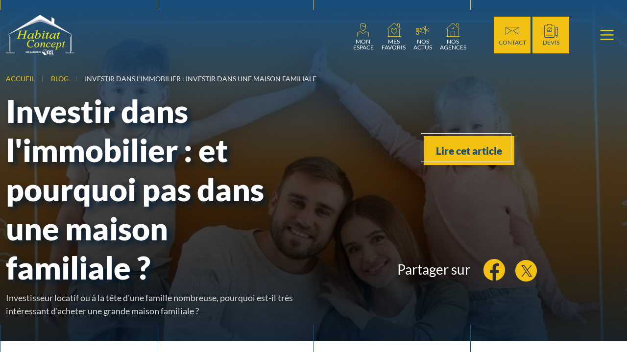

--- FILE ---
content_type: text/html; charset=UTF-8
request_url: https://www.habitatconcept.fr/blog/investir-dans-immobilier-pourquoi-investir-dans-maison-familiale
body_size: 28883
content:
<!doctype html>
<html dir="ltr" lang="fr">

<head>
  <meta http-equiv="Content-Type" content="text/html; charset=UTF-8">
  <meta name="robots" content="all">
  <meta name="viewport" content="width=device-width, initial-scale=1, shrink-to-fit=no">
  <meta charset="UTF-8"/><title>Investir dans l'immobilier : Pourquoi investir dans une maison familiale</title><meta name="description" content="Investisseur locatif ou &#224; la t&#234;te d'une famille nombreuse, pourquoi est-il tr&#232;s int&#233;ressant d'acheter une grande maison familiale ? " /><link rel="canonical" href="https://www.habitatconcept.fr/blog/investir-dans-immobilier-pourquoi-investir-dans-maison-familiale" /><meta name="twitter:card" content="summary" /><meta name="twitter:site" content="@Hab_Concept" /><meta name="twitter:title" content="Investir dans l'immobilier : Pourquoi investir dans une maison familiale" /><meta name="twitter:description" content="Investisseur locatif ou &#224; la t&#234;te d'une famille nombreuse, pourquoi est-il tr&#232;s int&#233;ressant d'acheter une grande maison familiale ? " /><meta name="twitter:image" content="https://www.habitatconcept.fr/assets/img/content/2025/05/pourquoi-investir-dans-une-maison-familiale-ab81fd7-1200x900.jpeg" /><meta name="twitter:url" content="https://www.habitatconcept.fr/blog/investir-dans-immobilier-pourquoi-investir-dans-maison-familiale" /><meta property="og:title" content="Investir dans l'immobilier : Pourquoi investir dans une maison familiale" /><meta property="og:description" content="Investisseur locatif ou &#224; la t&#234;te d'une famille nombreuse, pourquoi est-il tr&#232;s int&#233;ressant d'acheter une grande maison familiale ? " /><meta property="og:url" content="https://www.habitatconcept.fr/blog/investir-dans-immobilier-pourquoi-investir-dans-maison-familiale" /><meta property="og:type" content="article" /><meta property="og:locale" content="fr_FR" /><meta property="og:siteName" content="Habitat Concept" /><meta property="og:image:url" content="https://www.habitatconcept.fr/assets/img/content/2025/05/pourquoi-investir-dans-une-maison-familiale-ab81fd7-1200x900.jpeg" /><meta property="og:image:type" content="image/jpeg" /><meta property="og:image:width" content="1200" /><meta property="og:image:height" content="900" /><meta property="og:image:alt" content="Investir dans l'immobilier : investir dans une maison familiale" /><meta property="og:article:published_time" content="2023-05-09 17:06:00" /><meta property="og:article:author" content="https://www.facebook.com/HabitatConcept" /><meta property="og:article:tag" content="achat immobilier investissment immobilier" /><link rel="shortcut icon" sizes="16x16" href="https://www.habitatconcept.fr/assets/img/favicons/habitat-concept-constructeur-de-maisons-individuelles-48x48.png">
      <link rel="apple-touch-icon" href="https://www.habitatconcept.fr/assets/img/favicons/habitat-concept-constructeur-de-maisons-individuelles-60x60.png">
      <link rel="apple-touch-icon" sizes="76x76" href="https://www.habitatconcept.fr/assets/img/favicons/habitat-concept-constructeur-de-maisons-individuelles-76x76.png">
      <link rel="apple-touch-icon" sizes="120x120" href="https://www.habitatconcept.fr/assets/img/favicons/habitat-concept-constructeur-de-maisons-individuelles-120x120.png">
      <link rel="apple-touch-icon" sizes="152x152" href="https://www.habitatconcept.fr/assets/img/favicons/habitat-concept-constructeur-de-maisons-individuelles-152x152.png">
      <meta name="theme-color" content="#174e7d"><link rel="preload" as="image" href="https://www.habitatconcept.fr/assets/img/content/2025/05/pourquoi-investir-dans-une-maison-familiale-ab81fd7-1920x1440.webp">  <link rel="preload" href="https://www.habitatconcept.fr/dist/assets/lato-v24-latin-300.woff2" as="font" type="font/woff2" crossorigin>
  <link rel="preload" href="https://www.habitatconcept.fr/dist/assets/lato-v24-latin-regular.woff2" as="font" type="font/woff2" crossorigin>
  <link rel="preload" href="https://www.habitatconcept.fr/dist/assets/lato-v24-latin-700.woff2" as="font" type="font/woff2" crossorigin>
  <link rel="preload" href="https://www.habitatconcept.fr/dist/assets/lato-v24-latin-900.woff2" as="font" type="font/woff2" crossorigin>
  <link rel="preload" href="https://www.habitatconcept.fr/dist/assets/habitat-concept.woff" as="font" type="font/woff" crossorigin>
  <style nonce="Njk3MGUwNDM3OTdjOA==">:root{--bs-blue:#0d6efd;--bs-indigo:#6610f2;--bs-purple:#6f42c1;--bs-pink:#d63384;--bs-red:#dc3545;--bs-orange:#fd7e14;--bs-yellow:#ffc107;--bs-green:#198754;--bs-teal:#20c997;--bs-cyan:#0dcaf0;--bs-black:#000;--bs-white:#fff;--bs-gray:#6c757d;--bs-gray-dark:#343a40;--bs-gray-100:#ececec;--bs-gray-200:#e9ecef;--bs-gray-300:#dee2e6;--bs-gray-400:#ced4da;--bs-gray-500:#adb5bd;--bs-gray-600:#6c757d;--bs-gray-700:#495057;--bs-gray-800:#343a40;--bs-gray-900:#323232;--bs-primary:#174e7d;--bs-darkprimary:#004179;--bs-secondary:#4d4d4d;--bs-tertiary:#f3c113;--bs-success:#198754;--bs-info:#0dcaf0;--bs-warning:#ffc107;--bs-danger:#df002c;--bs-gray:#666;--bs-light:#ececec;--bs-dark:#323232;--bs-primary-rgb:23,78,125;--bs-darkprimary-rgb:0,65,121;--bs-secondary-rgb:77,77,77;--bs-tertiary-rgb:243,193,19;--bs-success-rgb:25,135,84;--bs-info-rgb:13,202,240;--bs-warning-rgb:255,193,7;--bs-danger-rgb:223,0,44;--bs-gray-rgb:102,102,102;--bs-light-rgb:236,236,236;--bs-dark-rgb:50,50,50;--bs-primary-text-emphasis:#091f32;--bs-secondary-text-emphasis:#1f1f1f;--bs-success-text-emphasis:#0a3622;--bs-info-text-emphasis:#055160;--bs-warning-text-emphasis:#664d03;--bs-danger-text-emphasis:#590012;--bs-light-text-emphasis:#495057;--bs-dark-text-emphasis:#495057;--bs-primary-bg-subtle:#d1dce5;--bs-secondary-bg-subtle:#dbdbdb;--bs-success-bg-subtle:#d1e7dd;--bs-info-bg-subtle:#cff4fc;--bs-warning-bg-subtle:#fff3cd;--bs-danger-bg-subtle:#f9ccd5;--bs-light-bg-subtle:#f6f6f6;--bs-dark-bg-subtle:#ced4da;--bs-primary-border-subtle:#a2b8cb;--bs-secondary-border-subtle:#b8b8b8;--bs-success-border-subtle:#a3cfbb;--bs-info-border-subtle:#9eeaf9;--bs-warning-border-subtle:#ffe69c;--bs-danger-border-subtle:#f299ab;--bs-light-border-subtle:#e9ecef;--bs-dark-border-subtle:#adb5bd;--bs-white-rgb:255,255,255;--bs-black-rgb:0,0,0;--bs-font-sans-serif:"Lato",system-ui,-apple-system,Segoe UI,Roboto,Ubuntu,Cantarell,Noto Sans,sans-serif,"Segoe UI",Roboto,"Helvetica Neue","Noto Sans","Liberation Sans",Arial,sans-serif,"Apple Color Emoji","Segoe UI Emoji","Segoe UI Symbol","Noto Color Emoji";--bs-font-monospace:SFMono-Regular,Menlo,Monaco,Consolas,"Liberation Mono","Courier New",monospace;--bs-gradient:linear-gradient(180deg,hsla(0,0%,100%,.15),hsla(0,0%,100%,0));--bs-body-font-family:var(--bs-font-sans-serif);--bs-body-font-size:1.125rem;--bs-body-font-weight:400;--bs-body-line-height:1.5;--bs-body-color:#323232;--bs-body-color-rgb:50,50,50;--bs-body-bg:#fff;--bs-body-bg-rgb:255,255,255;--bs-emphasis-color:#000;--bs-emphasis-color-rgb:0,0,0;--bs-secondary-color:rgba(50,50,50,.75);--bs-secondary-color-rgb:50,50,50;--bs-secondary-bg:#e9ecef;--bs-secondary-bg-rgb:233,236,239;--bs-tertiary-color:rgba(50,50,50,.5);--bs-tertiary-color-rgb:50,50,50;--bs-tertiary-bg:#ececec;--bs-tertiary-bg-rgb:236,236,236;--bs-heading-color:inherit;--bs-link-color:#174e7d;--bs-link-color-rgb:23,78,125;--bs-link-decoration:none;--bs-link-hover-color:#123e64;--bs-link-hover-color-rgb:18,62,100;--bs-code-color:#d63384;--bs-highlight-color:#323232;--bs-highlight-bg:#fff3cd;--bs-border-width:1px;--bs-border-style:solid;--bs-border-color:#dee2e6;--bs-border-color-translucent:rgba(0,0,0,.175);--bs-border-radius:0.375rem;--bs-border-radius-sm:0.25rem;--bs-border-radius-lg:0.5rem;--bs-border-radius-xl:1rem;--bs-border-radius-xxl:2rem;--bs-border-radius-2xl:var(--bs-border-radius-xxl);--bs-border-radius-pill:50rem;--bs-box-shadow:0 0.5rem 1rem rgba(0,0,0,.15);--bs-box-shadow-sm:0 0.125rem 0.25rem rgba(0,0,0,.075);--bs-box-shadow-lg:0 1rem 3rem rgba(0,0,0,.175);--bs-box-shadow-inset:inset 0 1px 2px rgba(0,0,0,.075);--bs-focus-ring-width:0.25rem;--bs-focus-ring-opacity:0.25;--bs-focus-ring-color:rgba(23,78,125,.25);--bs-form-valid-color:#198754;--bs-form-valid-border-color:#198754;--bs-form-invalid-color:#df002c;--bs-form-invalid-border-color:#df002c}*,:after,:before{box-sizing:border-box}@media (prefers-reduced-motion:no-preference){:root{scroll-behavior:smooth}}body{-webkit-text-size-adjust:100%;background-color:#fff;background-color:var(--bs-body-bg);color:#323232;color:var(--bs-body-color);font-family:Lato,system-ui,-apple-system,Segoe UI,Roboto,Ubuntu,Cantarell,Noto Sans,sans-serif,Helvetica Neue,Liberation Sans,Arial,Apple Color Emoji,Segoe UI Emoji,Segoe UI Symbol,Noto Color Emoji;font-family:var(--bs-body-font-family);font-size:1.125rem;font-size:var(--bs-body-font-size);font-weight:400;font-weight:var(--bs-body-font-weight);line-height:1.5;line-height:var(--bs-body-line-height);margin:0;text-align:var(--bs-body-text-align)}.h3,.h5,.h6,h1,h2{color:inherit;color:var(--bs-heading-color);font-weight:900;line-height:1.2;margin-bottom:.5rem;margin-top:0}h1{font-size:calc(1.425rem + 2.1vw)}@media (min-width:1200px){h1{font-size:3rem}}h2{font-size:calc(1.375rem + 1.5vw)}@media (min-width:1200px){h2{font-size:2.5rem}}.h3{font-size:calc(1.325rem + .9vw)}@media (min-width:1200px){.h3{font-size:2rem}}.h5{font-size:calc(1.275rem + .3vw)}@media (min-width:1200px){.h5{font-size:1.5rem}}.h6{font-size:1.25rem}p{margin-top:0}p{margin-bottom:1rem}ol,ul{padding-left:2rem}ol,ul{margin-bottom:1rem;margin-top:0}ul ul{margin-bottom:0}strong{font-weight:bolder}small{font-size:.875em}a{color:#174e7d;color:rgba(var(--bs-link-color-rgb),var(--bs-link-opacity,1));text-decoration:none}figure{margin:0 0 1rem}img{vertical-align:middle}table{border-collapse:collapse;caption-side:bottom}th{text-align:inherit;text-align:-webkit-match-parent}tbody,td,th,thead,tr{border:0 solid;border-color:inherit}label{display:inline-block}button{border-radius:0}button,input,select{font-family:inherit;font-size:inherit;line-height:inherit;margin:0}button,select{text-transform:none}select{word-wrap:normal}[type=button],[type=submit],button{-webkit-appearance:button}::-moz-focus-inner{border-style:none;padding:0}::-webkit-datetime-edit-day-field,::-webkit-datetime-edit-fields-wrapper,::-webkit-datetime-edit-hour-field,::-webkit-datetime-edit-minute,::-webkit-datetime-edit-month-field,::-webkit-datetime-edit-text,::-webkit-datetime-edit-year-field{padding:0}::-webkit-inner-spin-button{height:auto}::-webkit-search-decoration{-webkit-appearance:none}::-webkit-color-swatch-wrapper{padding:0}::file-selector-button{-webkit-appearance:button;font:inherit}.display-3{font-size:calc(1.525rem + 3.3vw);font-weight:900;line-height:1.2}@media (min-width:1200px){.display-3{font-size:4rem}}.list-inline,.list-unstyled{list-style:none;padding-left:0}.list-inline-item{display:inline-block}.list-inline-item:not(:last-child){margin-right:.5rem}.img-fluid{height:auto;max-width:100%}.container-fluid{--bs-gutter-x:1.5rem;--bs-gutter-y:0;margin-left:auto;margin-right:auto;padding-left:calc(var(--bs-gutter-x)*.5);padding-right:calc(var(--bs-gutter-x)*.5);width:100%}:root{--bs-breakpoint-xs:0;--bs-breakpoint-sm:576px;--bs-breakpoint-md:768px;--bs-breakpoint-lg:992px;--bs-breakpoint-xl:1200px;--bs-breakpoint-xxl:1400px}.row{--bs-gutter-x:1.5rem;--bs-gutter-y:0;display:flex;flex-wrap:wrap;margin-left:calc(var(--bs-gutter-x)*-.5);margin-right:calc(var(--bs-gutter-x)*-.5);margin-top:calc(var(--bs-gutter-y)*-1)}.row>*{flex-shrink:0;margin-top:var(--bs-gutter-y);max-width:100%;padding-left:calc(var(--bs-gutter-x)*.5);padding-right:calc(var(--bs-gutter-x)*.5);width:100%}.col{flex:1 0 0%}.col-auto{flex:0 0 auto;width:auto}.col-3{flex:0 0 auto;width:25%}.col-12{flex:0 0 auto;width:100%}.g-0{--bs-gutter-x:0;--bs-gutter-y:0}.g-2{--bs-gutter-x:0.5rem}.g-2{--bs-gutter-y:0.5rem}.g-3{--bs-gutter-x:1rem;--bs-gutter-y:1rem}.g-4{--bs-gutter-x:1.5rem;--bs-gutter-y:1.5rem}@media (min-width:576px){.col-sm-2{flex:0 0 auto;width:16.66666667%}.col-sm-3{flex:0 0 auto;width:25%}.col-sm-4{flex:0 0 auto;width:33.33333333%}.col-sm-5{flex:0 0 auto;width:41.66666667%}.col-sm-6{flex:0 0 auto;width:50%}.col-sm-8{flex:0 0 auto;width:66.66666667%}.col-sm-9{flex:0 0 auto;width:75%}.col-sm-10{flex:0 0 auto;width:83.33333333%}}@media (min-width:768px){.col-md-2{flex:0 0 auto;width:16.66666667%}.col-md-4{flex:0 0 auto;width:33.33333333%}.col-md-5{flex:0 0 auto;width:41.66666667%}.col-md-6{flex:0 0 auto;width:50%}.col-md-7{flex:0 0 auto;width:58.33333333%}.col-md-8{flex:0 0 auto;width:66.66666667%}.col-md-9{flex:0 0 auto;width:75%}.col-md-10{flex:0 0 auto;width:83.33333333%}.col-md-12{flex:0 0 auto;width:100%}}@media (min-width:992px){.col-lg-2{flex:0 0 auto;width:16.66666667%}.col-lg-3{flex:0 0 auto;width:25%}.col-lg-4{flex:0 0 auto;width:33.33333333%}.col-lg-5{flex:0 0 auto;width:41.66666667%}.col-lg-6{flex:0 0 auto;width:50%}.col-lg-7{flex:0 0 auto;width:58.33333333%}.col-lg-8{flex:0 0 auto;width:66.66666667%}.col-lg-9{flex:0 0 auto;width:75%}.col-lg-10{flex:0 0 auto;width:83.33333333%}.col-lg-12{flex:0 0 auto;width:100%}}@media (min-width:1200px){.col-xl-4{flex:0 0 auto;width:33.33333333%}.col-xl-8{flex:0 0 auto;width:66.66666667%}.g-xl-5{--bs-gutter-x:3rem;--bs-gutter-y:3rem}}@media (min-width:1400px){.col-xxl-3{flex:0 0 auto;width:25%}.col-xxl-5{flex:0 0 auto;width:41.66666667%}.col-xxl-6{flex:0 0 auto;width:50%}.col-xxl-7{flex:0 0 auto;width:58.33333333%}.offset-xxl-1{margin-left:8.33333333%}}.text-bg-danger{background-color:#df002c!important;background-color:RGBA(var(--bs-danger-rgb),var(--bs-bg-opacity,1))!important;color:#fff!important}.link-primary{color:#174e7d!important;color:RGBA(var(--bs-primary-rgb),var(--bs-link-opacity,1))!important;text-decoration-color:#174e7d!important;text-decoration-color:RGBA(var(--bs-primary-rgb),var(--bs-link-underline-opacity,1))!important}.link-tertiary{color:#f3c113!important;color:RGBA(var(--bs-tertiary-rgb),var(--bs-link-opacity,1))!important;text-decoration-color:#f3c113!important;text-decoration-color:RGBA(var(--bs-tertiary-rgb),var(--bs-link-underline-opacity,1))!important}.ratio{position:relative;width:100%}.ratio:before{content:"";display:block;padding-top:var(--bs-aspect-ratio)}.ratio>*{height:100%;left:0;position:absolute;top:0;width:100%}.ratio-1x1{--bs-aspect-ratio:100%}.sticky-top{position:sticky;top:0;z-index:1020}@media (min-width:1200px){.sticky-xl-bottom{bottom:0;position:sticky;z-index:1020}}.visually-hidden{clip:rect(0,0,0,0)!important;border:0!important;height:1px!important;margin:-1px!important;overflow:hidden!important;padding:0!important;white-space:nowrap!important;width:1px!important}.visually-hidden:not(caption){position:absolute!important}.stretched-link:after{bottom:0;content:"";left:0;position:absolute;right:0;top:0;z-index:1}.text-truncate{overflow:hidden;text-overflow:ellipsis;white-space:nowrap}.btn{--bs-btn-padding-x:1.5rem;--bs-btn-padding-y:0.8125rem;--bs-btn-font-family: ;--bs-btn-font-size:calc(1.25625rem + 0.075vw);--bs-btn-font-weight:900;--bs-btn-line-height:1.5;--bs-btn-color:var(--bs-body-color);--bs-btn-bg:transparent;--bs-btn-border-width:var(--bs-border-width);--bs-btn-border-color:transparent;--bs-btn-border-radius:0;--bs-btn-hover-border-color:transparent;--bs-btn-box-shadow:inset 0 1px 0 hsla(0,0%,100%,.15),0 1px 1px rgba(0,0,0,.075);--bs-btn-disabled-opacity:0.65;--bs-btn-focus-box-shadow:0 0 0 0.25rem rgba(var(--bs-btn-focus-shadow-rgb),.5);background-color:var(--bs-btn-bg);border:var(--bs-btn-border-width) solid var(--bs-btn-border-color);border-radius:var(--bs-btn-border-radius);color:var(--bs-btn-color);display:inline-block;font-family:var(--bs-btn-font-family);font-size:var(--bs-btn-font-size);font-weight:var(--bs-btn-font-weight);line-height:var(--bs-btn-line-height);padding:var(--bs-btn-padding-y) var(--bs-btn-padding-x);text-align:center;vertical-align:middle}@media (min-width:1200px){.btn{--bs-btn-font-size:1.3125rem}}.btn.active{background-color:var(--bs-btn-active-bg);border-color:var(--bs-btn-active-border-color);color:var(--bs-btn-active-color)}.btn-tertiary{--bs-btn-color:#000;--bs-btn-bg:#f3c113;--bs-btn-border-color:#f3c113;--bs-btn-hover-color:#000;--bs-btn-hover-bg:#f5ca36;--bs-btn-hover-border-color:#f4c72b;--bs-btn-focus-shadow-rgb:207,164,16;--bs-btn-active-color:#000;--bs-btn-active-bg:#f5cd42;--bs-btn-active-border-color:#f4c72b;--bs-btn-active-shadow:inset 0 3px 5px rgba(0,0,0,.125);--bs-btn-disabled-color:#000;--bs-btn-disabled-bg:#f3c113;--bs-btn-disabled-border-color:#f3c113}.btn-light{--bs-btn-color:#000;--bs-btn-bg:#ececec;--bs-btn-border-color:#ececec;--bs-btn-hover-color:#000;--bs-btn-hover-bg:#c9c9c9;--bs-btn-hover-border-color:#bdbdbd;--bs-btn-focus-shadow-rgb:201,201,201;--bs-btn-active-color:#000;--bs-btn-active-bg:#bdbdbd;--bs-btn-active-border-color:#b1b1b1;--bs-btn-active-shadow:inset 0 3px 5px rgba(0,0,0,.125);--bs-btn-disabled-color:#000;--bs-btn-disabled-bg:#ececec;--bs-btn-disabled-border-color:#ececec}.btn-dark{--bs-btn-color:#fff;--bs-btn-bg:#323232;--bs-btn-border-color:#323232;--bs-btn-hover-color:#fff;--bs-btn-hover-bg:#515151;--bs-btn-hover-border-color:#474747;--bs-btn-focus-shadow-rgb:81,81,81;--bs-btn-active-color:#fff;--bs-btn-active-bg:#5b5b5b;--bs-btn-active-border-color:#474747;--bs-btn-active-shadow:inset 0 3px 5px rgba(0,0,0,.125);--bs-btn-disabled-color:#fff;--bs-btn-disabled-bg:#323232;--bs-btn-disabled-border-color:#323232}.btn-outline-primary{--bs-btn-color:#174e7d;--bs-btn-border-color:#174e7d;--bs-btn-hover-color:#fff;--bs-btn-hover-bg:#174e7d;--bs-btn-hover-border-color:#174e7d;--bs-btn-focus-shadow-rgb:23,78,125;--bs-btn-active-color:#fff;--bs-btn-active-bg:#174e7d;--bs-btn-active-border-color:#174e7d;--bs-btn-active-shadow:inset 0 3px 5px rgba(0,0,0,.125);--bs-btn-disabled-color:#174e7d;--bs-btn-disabled-bg:transparent;--bs-btn-disabled-border-color:#174e7d;--bs-gradient:none}.btn-outline-tertiary{--bs-btn-color:#f3c113;--bs-btn-border-color:#f3c113;--bs-btn-hover-color:#000;--bs-btn-hover-bg:#f3c113;--bs-btn-hover-border-color:#f3c113;--bs-btn-focus-shadow-rgb:243,193,19;--bs-btn-active-color:#000;--bs-btn-active-bg:#f3c113;--bs-btn-active-border-color:#f3c113;--bs-btn-active-shadow:inset 0 3px 5px rgba(0,0,0,.125);--bs-btn-disabled-color:#f3c113;--bs-btn-disabled-bg:transparent;--bs-btn-disabled-border-color:#f3c113;--bs-gradient:none}.btn-link{--bs-btn-font-weight:400;--bs-btn-color:var(--bs-link-color);--bs-btn-bg:transparent;--bs-btn-border-color:transparent;--bs-btn-hover-color:var(--bs-link-hover-color);--bs-btn-hover-border-color:transparent;--bs-btn-active-color:var(--bs-link-hover-color);--bs-btn-active-border-color:transparent;--bs-btn-disabled-color:#6c757d;--bs-btn-disabled-border-color:transparent;--bs-btn-box-shadow:0 0 0 #000;--bs-btn-focus-shadow-rgb:58,105,145;text-decoration:none}.btn-lg{--bs-btn-padding-y:0.5rem;--bs-btn-padding-x:1rem;--bs-btn-font-size:calc(1.26563rem + 0.1875vw);--bs-btn-border-radius:0}@media (min-width:1200px){.btn-lg{--bs-btn-font-size:1.40625rem}}.btn-sm{--bs-btn-padding-y:0.5rem;--bs-btn-padding-x:1rem;--bs-btn-font-size:0.984375rem;--bs-btn-border-radius:0}.dropdown{position:relative}.dropdown-toggle{white-space:nowrap}.dropdown-toggle:after{border-bottom:0;border-left:.3em solid transparent;border-right:.3em solid transparent;border-top:.3em solid;content:"";display:inline-block;margin-left:.255em;vertical-align:.255em}.dropdown-menu{--bs-dropdown-zindex:1000;--bs-dropdown-min-width:10rem;--bs-dropdown-padding-x:0;--bs-dropdown-padding-y:0.5rem;--bs-dropdown-spacer:0.125rem;--bs-dropdown-font-size:1.125rem;--bs-dropdown-color:var(--bs-body-color);--bs-dropdown-bg:var(--bs-body-bg);--bs-dropdown-border-color:var(--bs-border-color-translucent);--bs-dropdown-border-radius:var(--bs-border-radius);--bs-dropdown-border-width:var(--bs-border-width);--bs-dropdown-inner-border-radius:calc(var(--bs-border-radius) - var(--bs-border-width));--bs-dropdown-divider-bg:var(--bs-border-color-translucent);--bs-dropdown-divider-margin-y:0.5rem;--bs-dropdown-box-shadow:var(--bs-box-shadow);--bs-dropdown-link-color:var(--bs-body-color);--bs-dropdown-link-hover-color:var(--bs-body-color);--bs-dropdown-link-hover-bg:var(--bs-tertiary-bg);--bs-dropdown-link-active-color:#fff;--bs-dropdown-link-active-bg:#174e7d;--bs-dropdown-link-disabled-color:var(--bs-tertiary-color);--bs-dropdown-item-padding-x:1rem;--bs-dropdown-item-padding-y:0.25rem;--bs-dropdown-header-color:#6c757d;--bs-dropdown-header-padding-x:1rem;--bs-dropdown-header-padding-y:0.5rem;background-clip:padding-box;background-color:var(--bs-dropdown-bg);border:var(--bs-dropdown-border-width) solid var(--bs-dropdown-border-color);border-radius:var(--bs-dropdown-border-radius);color:var(--bs-dropdown-color);display:none;font-size:var(--bs-dropdown-font-size);list-style:none;margin:0;min-width:var(--bs-dropdown-min-width);padding:var(--bs-dropdown-padding-y) var(--bs-dropdown-padding-x);position:absolute;text-align:left;z-index:var(--bs-dropdown-zindex)}.dropdown-item{background-color:transparent;border:0;border-radius:0;border-radius:var(--bs-dropdown-item-border-radius,0);clear:both;color:var(--bs-dropdown-link-color);display:block;font-weight:400;padding:var(--bs-dropdown-item-padding-y) var(--bs-dropdown-item-padding-x);text-align:inherit;white-space:nowrap;width:100%}.navbar{--bs-navbar-padding-x:0;--bs-navbar-padding-y:0.5rem;--bs-navbar-color:rgba(var(--bs-emphasis-color-rgb),0.65);--bs-navbar-hover-color:rgba(var(--bs-emphasis-color-rgb),0.8);--bs-navbar-disabled-color:rgba(var(--bs-emphasis-color-rgb),0.3);--bs-navbar-active-color:rgba(var(--bs-emphasis-color-rgb),1);--bs-navbar-brand-padding-y:0.2890625rem;--bs-navbar-brand-margin-end:1rem;--bs-navbar-brand-font-size:1.40625rem;--bs-navbar-brand-color:rgba(var(--bs-emphasis-color-rgb),1);--bs-navbar-brand-hover-color:rgba(var(--bs-emphasis-color-rgb),1);--bs-navbar-nav-link-padding-x:0.5rem;--bs-navbar-toggler-padding-y:0.25rem;--bs-navbar-toggler-padding-x:0.75rem;--bs-navbar-toggler-font-size:1.40625rem;--bs-navbar-toggler-icon-bg:url("data:image/svg+xml,%3csvg xmlns=%27http://www.w3.org/2000/svg%27 viewBox=%270 0 30 30%27%3e%3cpath stroke=%27%23ffdf00%27 stroke-linecap=%27round%27 stroke-miterlimit=%2710%27 stroke-width=%272%27 d=%27M4 7h22M4 15h22M4 23h22%27/%3e%3c/svg%3e");--bs-navbar-toggler-border-color:rgba(var(--bs-emphasis-color-rgb),0.15);--bs-navbar-toggler-border-radius:0;--bs-navbar-toggler-focus-width:0.25rem;align-items:center;display:flex;flex-wrap:wrap;justify-content:space-between;padding:var(--bs-navbar-padding-y) var(--bs-navbar-padding-x);position:relative}.navbar>.container-fluid{align-items:center;display:flex;flex-wrap:inherit;justify-content:space-between}.navbar-brand{color:var(--bs-navbar-brand-color);font-size:var(--bs-navbar-brand-font-size);margin-right:var(--bs-navbar-brand-margin-end);padding-bottom:var(--bs-navbar-brand-padding-y);padding-top:var(--bs-navbar-brand-padding-y);white-space:nowrap}.navbar-nav{--bs-nav-link-padding-x:0;--bs-nav-link-padding-y:0.5rem;--bs-nav-link-font-weight: ;--bs-nav-link-color:var(--bs-navbar-color);--bs-nav-link-hover-color:var(--bs-navbar-hover-color);--bs-nav-link-disabled-color:var(--bs-navbar-disabled-color);display:flex;flex-direction:column;list-style:none;margin-bottom:0;padding-left:0}.navbar-nav .nav-link.active{color:var(--bs-navbar-active-color)}.navbar-nav .dropdown-menu{position:static}.navbar-collapse{align-items:center;flex-basis:100%;flex-grow:1}.navbar-toggler{background-color:transparent;border:var(--bs-border-width) solid var(--bs-navbar-toggler-border-color);border-radius:var(--bs-navbar-toggler-border-radius);color:var(--bs-navbar-color);font-size:var(--bs-navbar-toggler-font-size);line-height:1;padding:var(--bs-navbar-toggler-padding-y) var(--bs-navbar-toggler-padding-x)}.navbar-toggler-icon{background-image:var(--bs-navbar-toggler-icon-bg);background-position:50%;background-repeat:no-repeat;background-size:100%;display:inline-block;height:1.5em;vertical-align:middle;width:1.5em}@media (min-width:1400px){.navbar-expand-xxl{flex-wrap:nowrap;justify-content:flex-start}.navbar-expand-xxl .navbar-nav{flex-direction:row}.navbar-expand-xxl .navbar-nav .dropdown-menu{position:absolute}.navbar-expand-xxl .navbar-nav .nav-link{padding-left:var(--bs-navbar-nav-link-padding-x);padding-right:var(--bs-navbar-nav-link-padding-x)}.navbar-expand-xxl .navbar-collapse{display:flex!important;flex-basis:auto}.navbar-expand-xxl .navbar-toggler{display:none}}.navbar-dark{--bs-navbar-color:hsla(0,0%,100%,.55);--bs-navbar-hover-color:hsla(0,0%,100%,.75);--bs-navbar-disabled-color:hsla(0,0%,100%,.25);--bs-navbar-active-color:#fff;--bs-navbar-brand-color:#fff;--bs-navbar-brand-hover-color:#fff;--bs-navbar-toggler-border-color:hsla(0,0%,100%,.1);--bs-navbar-toggler-icon-bg:url("data:image/svg+xml,%3csvg xmlns=%27http://www.w3.org/2000/svg%27 viewBox=%270 0 30 30%27%3e%3cpath stroke=%27rgba%28255, 255, 255, 0.55%29%27 stroke-linecap=%27round%27 stroke-miterlimit=%2710%27 stroke-width=%272%27 d=%27M4 7h22M4 15h22M4 23h22%27/%3e%3c/svg%3e")}.badge{--bs-badge-padding-x:0.65em;--bs-badge-padding-y:0.35em;--bs-badge-font-size:0.75em;--bs-badge-font-weight:700;--bs-badge-color:#fff;--bs-badge-border-radius:var(--bs-border-radius);border-radius:var(--bs-badge-border-radius);color:var(--bs-badge-color);display:inline-block;font-size:var(--bs-badge-font-size);font-weight:var(--bs-badge-font-weight);line-height:1;padding:var(--bs-badge-padding-y) var(--bs-badge-padding-x);text-align:center;vertical-align:baseline;white-space:nowrap}.spinner-border,.spinner-grow{animation:var(--bs-spinner-animation-speed) linear infinite var(--bs-spinner-animation-name);border-radius:50%;display:inline-block;height:var(--bs-spinner-height);vertical-align:var(--bs-spinner-vertical-align);width:var(--bs-spinner-width)}.spinner-border{--bs-spinner-width:2rem;--bs-spinner-height:2rem;--bs-spinner-vertical-align:-0.125em;--bs-spinner-border-width:0.25em;--bs-spinner-animation-speed:0.75s;--bs-spinner-animation-name:spinner-border;border-right-color:currentcolor;border:var(--bs-spinner-border-width) solid;border-right:var(--bs-spinner-border-width) solid transparent}.spinner-grow{--bs-spinner-width:2rem;--bs-spinner-height:2rem;--bs-spinner-vertical-align:-0.125em;--bs-spinner-animation-speed:0.75s;--bs-spinner-animation-name:spinner-grow;background-color:currentcolor;opacity:0}@media (prefers-reduced-motion:reduce){.spinner-border,.spinner-grow{--bs-spinner-animation-speed:1.5s}}.object-fit-cover{-o-object-fit:cover!important;object-fit:cover!important}.opacity-25{opacity:.25!important}.opacity-100{opacity:1!important}.overflow-hidden{overflow:hidden!important}.overflow-visible{overflow:visible!important}.d-inline-block{display:inline-block!important}.d-block{display:block!important}.d-flex{display:flex!important}.d-none{display:none!important}.shadow{box-shadow:0 .5rem 1rem rgba(0,0,0,.15)!important;box-shadow:var(--bs-box-shadow)!important}.position-relative{position:relative!important}.position-absolute{position:absolute!important}.top-0{top:0!important}.top-50{top:50%!important}.bottom-0{bottom:0!important}.start-0{left:0!important}.start-50{left:50%!important}.end-0{right:0!important}.translate-middle{transform:translate(-50%,-50%)!important}.translate-middle-y{transform:translateY(-50%)!important}.border{border:1px solid #dee2e6!important;border:var(--bs-border-width) var(--bs-border-style) var(--bs-border-color)!important}.border-0{border:0!important}.border-end-0{border-right:0!important}.border-bottom{border-bottom:1px solid #dee2e6!important;border-bottom:var(--bs-border-width) var(--bs-border-style) var(--bs-border-color)!important}.border-darkprimary{--bs-border-opacity:1;border-color:rgba(var(--bs-darkprimary-rgb),var(--bs-border-opacity))!important}.border-tertiary{--bs-border-opacity:1;border-color:rgba(var(--bs-tertiary-rgb),var(--bs-border-opacity))!important}.border-dark{--bs-border-opacity:1;border-color:rgba(var(--bs-dark-rgb),var(--bs-border-opacity))!important}.w-100{width:100%!important}.h-25{height:25%!important}.h-50{height:50%!important}.h-100{height:100%!important}.flex-row{flex-direction:row!important}.flex-column{flex-direction:column!important}.flex-wrap{flex-wrap:wrap!important}.justify-content-center{justify-content:center!important}.justify-content-between{justify-content:space-between!important}.justify-content-around{justify-content:space-around!important}.align-items-start{align-items:flex-start!important}.align-items-center{align-items:center!important}.align-items-stretch{align-items:stretch!important}.align-content-stretch{align-content:stretch!important}.align-self-center{align-self:center!important}.m-0{margin:0!important}.m-1{margin:.25rem!important}.m-2{margin:.5rem!important}.m-auto{margin:auto!important}.mx-1{margin-left:.25rem!important;margin-right:.25rem!important}.mx-2{margin-left:.5rem!important;margin-right:.5rem!important}.mx-auto{margin-left:auto!important;margin-right:auto!important}.my-1{margin-bottom:.25rem!important;margin-top:.25rem!important}.my-2{margin-bottom:.5rem!important;margin-top:.5rem!important}.my-3{margin-bottom:1rem!important;margin-top:1rem!important}.mt-1{margin-top:.25rem!important}.mt-2{margin-top:.5rem!important}.mt-3{margin-top:1rem!important}.mt-auto{margin-top:auto!important}.me-2{margin-right:.5rem!important}.me-3{margin-right:1rem!important}.me-auto{margin-right:auto!important}.mb-0{margin-bottom:0!important}.mb-1{margin-bottom:.25rem!important}.mb-2{margin-bottom:.5rem!important}.mb-3{margin-bottom:1rem!important}.mb-4{margin-bottom:1.5rem!important}.mb-5{margin-bottom:3rem!important}.ms-1{margin-left:.25rem!important}.ms-auto{margin-left:auto!important}.mt-n2{margin-top:-.5rem!important}.mt-n3{margin-top:-1rem!important}.p-0{padding:0!important}.p-1{padding:.25rem!important}.p-2{padding:.5rem!important}.p-3{padding:1rem!important}.px-2{padding-left:.5rem!important;padding-right:.5rem!important}.px-3{padding-left:1rem!important;padding-right:1rem!important}.py-1{padding-bottom:.25rem!important;padding-top:.25rem!important}.py-2{padding-bottom:.5rem!important;padding-top:.5rem!important}.pe-5{padding-right:3rem!important}.ps-2{padding-left:.5rem!important}.gap-2{gap:.5rem!important}.gap-3{gap:1rem!important}.fs-1{font-size:calc(1.425rem + 2.1vw)!important}.fs-2{font-size:calc(1.375rem + 1.5vw)!important}.fs-3{font-size:calc(1.325rem + .9vw)!important}.fs-4{font-size:calc(1.3rem + .6vw)!important}.fs-5{font-size:calc(1.275rem + .3vw)!important}.fs-6{font-size:1.25rem!important}.fs--1{font-size:1rem!important}.fs--3{font-size:.75rem!important}.fst-italic{font-style:italic!important}.fw-light{font-weight:300!important}.fw-normal{font-weight:400!important}.fw-bold{font-weight:700!important}.lh-1{line-height:1!important}.lh-sm{line-height:1.25!important}.text-start{text-align:left!important}.text-center{text-align:center!important}.text-uppercase{text-transform:uppercase!important}.text-primary{--bs-text-opacity:1;color:rgba(23,78,125,var(--bs-text-opacity))!important;color:rgba(var(--bs-primary-rgb),var(--bs-text-opacity))!important}.text-darkprimary{--bs-text-opacity:1;color:rgba(0,65,121,var(--bs-text-opacity))!important;color:rgba(var(--bs-darkprimary-rgb),var(--bs-text-opacity))!important}.text-tertiary{--bs-text-opacity:1;color:rgba(243,193,19,var(--bs-text-opacity))!important;color:rgba(var(--bs-tertiary-rgb),var(--bs-text-opacity))!important}.text-light{--bs-text-opacity:1;color:rgba(236,236,236,var(--bs-text-opacity))!important;color:rgba(var(--bs-light-rgb),var(--bs-text-opacity))!important}.text-dark{--bs-text-opacity:1;color:rgba(50,50,50,var(--bs-text-opacity))!important;color:rgba(var(--bs-dark-rgb),var(--bs-text-opacity))!important}.text-black{--bs-text-opacity:1;color:rgba(0,0,0,var(--bs-text-opacity))!important;color:rgba(var(--bs-black-rgb),var(--bs-text-opacity))!important}.text-white{--bs-text-opacity:1;color:rgba(255,255,255,var(--bs-text-opacity))!important;color:rgba(var(--bs-white-rgb),var(--bs-text-opacity))!important}.bg-darkprimary{--bs-bg-opacity:1;background-color:rgba(0,65,121,var(--bs-bg-opacity))!important;background-color:rgba(var(--bs-darkprimary-rgb),var(--bs-bg-opacity))!important}.bg-tertiary{--bs-bg-opacity:1;background-color:rgba(243,193,19,var(--bs-bg-opacity))!important;background-color:rgba(var(--bs-tertiary-rgb),var(--bs-bg-opacity))!important}.bg-info{--bs-bg-opacity:1;background-color:rgba(13,202,240,var(--bs-bg-opacity))!important;background-color:rgba(var(--bs-info-rgb),var(--bs-bg-opacity))!important}.bg-danger{--bs-bg-opacity:1;background-color:rgba(223,0,44,var(--bs-bg-opacity))!important;background-color:rgba(var(--bs-danger-rgb),var(--bs-bg-opacity))!important}.bg-white{--bs-bg-opacity:1;background-color:rgba(255,255,255,var(--bs-bg-opacity))!important;background-color:rgba(var(--bs-white-rgb),var(--bs-bg-opacity))!important}.bg-transparent{--bs-bg-opacity:1;background-color:transparent!important}.bg-opacity-75{--bs-bg-opacity:0.75}.rounded-circle{border-radius:50%!important}.rounded-pill{border-radius:50rem!important;border-radius:var(--bs-border-radius-pill)!important}.visible{visibility:visible!important}.invisible{visibility:hidden!important}.z-1{z-index:1!important}.z-2{z-index:2!important}@media (min-width:576px){.d-sm-inline{display:inline!important}.d-sm-block{display:block!important}.d-sm-none{display:none!important}.py-sm-2{padding-bottom:.5rem!important;padding-top:.5rem!important}}@media (min-width:768px){.d-md-block{display:block!important}.mx-md-2{margin-left:.5rem!important;margin-right:.5rem!important}.mx-md-5{margin-left:3rem!important;margin-right:3rem!important}.text-md-start{text-align:left!important}}@media (min-width:992px){.d-lg-none{display:none!important}.m-lg-0{margin:0!important}.my-lg-5{margin-bottom:3rem!important;margin-top:3rem!important}}@media (min-width:1200px){.d-xl-block{display:block!important}.d-xl-flex{display:flex!important}.d-xl-none{display:none!important}.justify-content-xl-end{justify-content:flex-end!important}.p-xl-5{padding:3rem!important}.text-xl-start{text-align:left!important}}@media (min-width:1400px){.d-xxl-block{display:block!important}.d-xxl-none{display:none!important}.mt-xxl-0{margin-top:0!important}.mt-xxl-2{margin-top:.5rem!important}.me-xxl-0{margin-right:0!important}.mb-xxl-0{margin-bottom:0!important}.ms-xxl-3{margin-left:1rem!important}.ms-xxl-auto{margin-left:auto!important}.px-xxl-2{padding-left:.5rem!important;padding-right:.5rem!important}.ps-xxl-3{padding-left:1rem!important}}@media (min-width:1200px){.fs-1{font-size:3rem!important}.fs-2{font-size:2.5rem!important}.fs-3{font-size:2rem!important}.fs-4{font-size:1.75rem!important}.fs-5{font-size:1.5rem!important}}@font-face{font-display:swap;font-family:Lato;font-style:normal;font-weight:300;src:url(/dist/assets/lato-v24-latin-300.woff2) format("woff2")}@font-face{font-display:swap;font-family:Lato;font-style:normal;font-weight:400;src:url(/dist/assets/lato-v24-latin-regular.woff2) format("woff2")}@font-face{font-display:swap;font-family:Lato;font-style:normal;font-weight:700;src:url(/dist/assets/lato-v24-latin-700.woff2) format("woff2")}@font-face{font-display:swap;font-family:Lato;font-style:normal;font-weight:900;src:url(/dist/assets/lato-v24-latin-900.woff2) format("woff2")}@font-face{font-display:swap;font-family:hc;font-style:normal;font-weight:400;src:url(/dist/assets/habitat-concept.eot);src:url(/dist/assets/habitat-concept.eot?#iefix) format("embedded-opentype"),url(/dist/assets/habitat-concept.ttf) format("truetype"),url(/dist/assets/habitat-concept.woff) format("woff"),url(/dist/assets/habitat-concept.svg#mc) format("svg")}[class^=icon-]:before{font-feature-settings:normal!important;speak:none;-webkit-font-smoothing:antialiased;-moz-osx-font-smoothing:grayscale;font-family:hc!important;font-style:normal!important;font-variant:normal!important;font-weight:400!important;line-height:1;text-transform:none!important}[class^=icon-]:not(.inh){line-height:inherit;position:relative;top:2px}.icon-plan:before{content:"C"}.icon-send:before{content:"E"}.icon-space:before{content:"F"}.icon-agency:before{content:"G"}.icon-wish:before{content:"H"}.icon-form:before{content:"I"}.icon-ground:before{content:"J"}.icon-offer:before{content:"K"}.icon-advice:before{content:"S"}.icon-news:before{content:"c"}.icon-close:before{content:"n"}.icon-yt:before{content:"o"}.icon-x:before{content:"v"}.icon-pt:before{content:"w"}.icon-fb:before{content:"x"}.icon-advice-sub:before{content:"g"}.bg-theme{background:radial-gradient(ellipse at center,#00588e 0,#004179 100%)}.bg-nav{background-color:rgba(0,65,121,.85)}.bg-nav:before{-webkit-backdrop-filter:saturate(180%) blur(10px) brightness(.75);backdrop-filter:saturate(180%) blur(10px) brightness(.75)}.bg-nav:before{content:"";height:100%;left:0;position:absolute;top:0;width:100%;z-index:-1}.fold{clip-path:polygon(calc(100% - 40px) 0,100% 40px,100% 100%,0 100%,0 0)}.fold:before{border-color:#f3c113 #fff;border-style:solid;border-width:0 40px 40px 0;content:"";filter:drop-shadow(-2px 6px 6px rgba(0,0,0,.05));position:absolute;right:0;top:0;z-index:1}.fw-black{font-weight:900!important}.text-display-shadow{text-shadow:7px 7px 12px rgba(0,28,53,.9)}.text-shadow{text-shadow:.03125em .03125em .015625em rgba(26,26,26,.35),-.015625em -.015625em .1875em rgba(26,26,26,.25),-.00625em -.00625em .1875em rgba(26,26,26,.15)}.img-shadow{filter:drop-shadow(0 0 .75rem #001c35)}.toggle-visibility{opacity:0}form{position:relative}.processing{-webkit-backdrop-filter:saturate(180%) blur(10px);backdrop-filter:saturate(180%) blur(10px);display:block;height:100%!important;left:0;position:absolute;top:0;width:100%!important;z-index:12}.processing .preloader{height:100%}.load{opacity:1}body{-webkit-font-smoothing:antialiased;overflow-x:hidden}section{clear:both;padding:125px 0}.h3,.h5,.h6,h1,h2{text-wrap:balance}p{text-wrap:pretty}ol{color:#00162a;margin-bottom:1rem}.bg-pattern{position:relative}.bg-pattern.fit{padding-bottom:0;padding-top:82px}.bg-pattern.before:before{content:"";height:82px;left:0;position:absolute;top:0;width:100%;z-index:3}.bg-pattern.before.before-primary:before{background:url(/dist/assets/primary-pattern-1920x82.svg) 100% 0}.bg-pattern.before.before-tertiary:before{background:url(/dist/assets/tertiary-pattern-1920x82.svg) 100% 0}.bg-pattern.after:after{bottom:0;content:"";height:34px;left:0;position:absolute;width:100%;z-index:1}.bg-pattern.after.after-primary:after{background:url(/dist/assets/primary-pattern-1920x82.svg) 100% 0}.no-js img.lazyload{display:none}.lazyload{-o-object-fit:contain;object-fit:contain}.breadcrumb{font-size:.875rem}.breadcrumb,.breadcrumb ol{position:relative}.breadcrumb ol li{display:inline-block;margin:0 15px;position:relative}.breadcrumb ol li:after{background-color:hsla(0,0%,93%,.25);content:"";height:12px;position:absolute;right:-15px;top:50%;transform:translateY(-50%) translateX(100%);width:1px}.breadcrumb ol li:first-child{margin-left:0}.breadcrumb ol li:last-child{margin-right:0}.breadcrumb ol li:last-child:after{content:none}.heading,.heading .icon{position:relative}.heading .icon .main{color:#004179;font-size:3.75rem;left:0;line-height:1;top:-20px}.heading .icon .sub{color:#f3c113;font-size:3.0625rem;line-height:1;position:absolute}.heading .icon .sub.advice{left:22px;top:-48px}.heading .subtitle{color:#4d4d4d;font-size:1.875rem}.heading .title{color:#004179}.btn:not(.btn-no-decorate):not(.btn-shortcut):not(.btn-icon):not(.btnShortcut){position:relative}.btn:not(.btn-no-decorate):not(.btn-shortcut):not(.btn-icon):not(.btnShortcut):before{border-style:solid;border-width:1px;bottom:5px;content:"";height:calc(100% + 2px);position:absolute;right:5px;width:calc(100% + 2px)}.btn:not(.btn-no-decorate):not(.btn-shortcut):not(.btn-icon):not(.btnShortcut).btn-tertiary:before{border-color:#174e7d}.btn:not(.btn-no-decorate):not(.btn-shortcut):not(.btn-icon):not(.btnShortcut).dark.btn-tertiary:before{border-color:#fff}.btn.btn-tertiary{color:#174e7d}.btn.btn-icon{border-radius:50%;display:inline-block;font-size:48px;height:50px;line-height:50px;overflow:hidden;padding:0;position:relative;text-align:center;width:50px}.btn.btn-icon i{top:0}.btn.btn-icon.btn-lg{font-size:65px;height:65px;width:65px}.dark .btn.btn-tertiary:before{border-color:#fff!important}.btn-shortcut{font-size:12px;font-weight:400}.hero p{color:hsla(0,0%,100%,.85);text-shadow:.03125em .03125em .015625em rgba(26,26,26,.35),-.015625em -.015625em .1875em rgba(26,26,26,.25),-.00625em -.00625em .1875em rgba(26,26,26,.15)}.hero p strong{color:#fff}.mainbanner{margin-top:-82px;padding-bottom:1.5rem;padding-top:215px}.mainbanner,.navbar-collapse{position:relative}.dropdown-menu{background:#004179;border:0;border-radius:0;border-top:1px solid #f3c113;box-shadow:0 0 10px 0 rgba(0,0,0,.1);box-sizing:border-box;left:auto;z-index:-1}.dropdown-toggle:after{display:none}#header{left:0;position:absolute;top:82px;width:100%;z-index:1000}#header .megamenu{position:inherit}#header .dropdown .dropdown-menu{clear:both;margin-top:20px;opacity:0;top:100%;visibility:hidden}#header .dropdown .dropdown-menu:not(.megamenu-content){width:300px}#header .nav-link{color:#fff;font-size:1.0625rem;margin:0 5px;padding:34px 15px;position:relative}#header .nav-link.active{color:#f3c113}#header .nav-item>a{display:inline-block;position:relative}#header .dropdown-item{padding:0}#header .dropdown-item a{color:#fff;display:block;padding:5px 20px;position:relative}#header .dropdown-item a:before{background-color:#f3c113;content:"";height:1px;left:0;position:absolute;top:50%;width:0}#header .header-contacts li:not(:last-child){margin-right:1px}#header .header-contacts .btn-shortcut{height:94px;padding:.5rem;width:94px}#header .fixed-logo{margin-right:218px}#header .nav-brand img{left:0;margin-left:-1.5rem;top:0}@media screen and (min-width:1400px){#header .megamenu-lg{max-width:991px;width:calc(100vw - 80px)}#header .megamenu-md{max-width:767px;width:calc(100vw - 80px)}}@media (max-width:1599px){#header .nav-link{font-size:1.0625rem;padding:34px 7px}#header .fixed-logo{margin-right:150px}#header .nav-brand img{margin-left:-.5rem;width:140px}#header .header-contacts .btn-shortcut{height:92px;width:92px}}@media (max-width:1399px){.bg-pattern.fit{padding-top:40px}.bg-pattern.before:before{height:40px}.mainbanner{margin-top:-40px;padding-top:150px}.header-wrap:before{height:20px!important}#header{top:30px}#header .menus-wrapper{border-bottom:1px solid #f3c113;height:100%;overflow:auto;width:100%}#header .dropdown .dropdown-menu{background-color:transparent;border:0;box-shadow:none;color:#fff;display:block;margin:0;max-height:0;overflow:hidden;padding:0;position:relative}#header .dropdown .dropdown-menu:not(.megamenu-content){width:100%}#header .dropdown-item a{border-bottom:1px solid hsla(0,0%,100%,.1);font-size:1rem;margin:0;padding:12px 0 12px 10px}#header .navbar-nav{padding:0 15px}#header .navbar-nav .nav-item>a{border-bottom:1px solid hsla(0,0%,100%,.1);display:block}#header .navbar-nav .nav-item>a.active{border-bottom:1px solid #174e7d}#header .nav-link{margin:0;padding:12px 0!important}#header .nav-brand img{margin-left:0}#header .header-contacts .btn-shortcut{height:75px!important;width:75px!important}.dropdown-toggle:after{border:0;content:"f";display:block;font-family:hc;position:absolute;right:0;top:52%;transform:translateY(-50%)!important}.navbar-overlay{-webkit-backdrop-filter:saturate(180%) blur(5px);backdrop-filter:saturate(180%) blur(5px);background:rgba(0,0,0,.65);background:linear-gradient(45deg,rgba(0,65,121,.5),rgba(0,0,0,.9));height:100%;left:0;opacity:0;position:fixed;top:0;transform:translateX(-100%);transform-origin:left center;visibility:hidden;width:100%;z-index:1011}.navbar-collapse{background:#004179;border:0!important;display:flex;flex-direction:column;height:100%;left:0;opacity:0;overflow-x:hidden;overflow-y:auto;position:fixed;top:0;transform:translateX(-100%);visibility:hidden;width:320px;z-index:1012}}@media (max-width:1199px){.mainbanner{margin-top:-40px;padding-top:105px}.header-wrap:before{height:0!important}#header{top:0}#header .nav-brand img{width:100px}}@media (max-width:991px){.breadcrumb{font-size:.75rem}.breadcrumb ol{overflow-scrolling:touch;overflow-x:scroll;white-space:nowrap;width:100%}.breadcrumb ol li{margin:0 10px}.breadcrumb ol li:after{right:-10px}}@media (max-width:767px){section{padding:60px 0}}@media (max-width:575px){body{font-size:1rem}.fs--1{font-size:.9375rem!important}.heading .icon .main{font-size:2.75rem}.heading .icon .sub{font-size:2.0625rem}.heading .icon .sub.advice{left:17px;top:-32px}.heading .subtitle{font-size:1.5rem}.btn{font-size:1.125rem;padding:7px 16px}.btn.btn-sm{font-size:1rem;padding:5px 14px}.bg-pattern.fit{padding-top:20px}.bg-pattern.before:before{height:20px}.mainbanner{margin-top:-20px;padding-top:65px}.header-wrap:before{height:0}#header .nav-link{padding:10px 0!important}#header .navbar-nav{padding:0 10px}#header .nav-brand img{width:75px}#header .header-contacts .btn-shortcut{font-size:11px;height:52px!important;letter-spacing:-.5px;padding:.125rem!important;width:52px!important}#header .header-shortcuts .btn-shortcut{font-size:11px;letter-spacing:-.5px}}@media (min-width:1920px){.container-fluid{max-width:1920px;padding:0 155px}.heading .icon{margin-left:-75px;top:40px}#header .container-fluid{padding:0 85px}}</style>  <link rel="preload" href="https://www.habitatconcept.fr/dist/blog.5.0.0.bundle.css" as="style" class="preload-css">
  <noscript>
    <link rel="stylesheet" href="https://www.habitatconcept.fr/dist/blog.5.0.0.bundle.css" nonce="Njk3MGUwNDM3OTdjOA==">
  </noscript>
  <style nonce="Njk3MGUwNDM3OTdjOA==">
      .sticky-lg-top { top: 94px; z-index: 999; }
      #detail-article { scroll-margin-top: 9.5rem; }
      @media (max-width: 991px) {
        #detail-article { scroll-margin-top: 11rem; }
      }
      @media (max-width: 575px) {
        #detail-article { scroll-margin-top: 10rem; }
      }
    </style>  <script nonce="Njk3MGUwNDM3OTdjOA==">
          sessionStorage.setItem("referrer", sessionStorage.getItem("referrer") || document.referrer);
          var rf = sessionStorage.getItem("referrer");
          window.dataLayer = window.dataLayer || [];
          dataLayer.push({
            "Rf": rf,
          });

          window.axeptioSettings = {
            clientId: "6650841fb0595efef80123d0",
            cookiesVersion: "habitat concept-fr-EU",
            googleConsentMode: {
              default: {
                analytics_storage: "denied",
                ad_storage: "denied",
                ad_user_data: "denied",
                ad_personalization: "denied",
                wait_for_update: 500
              }
            }
          };
          
          (function(d, s) {
            var t = d.getElementsByTagName(s)[0], e = d.createElement(s);
            e.async = true; e.src = "//static.axept.io/sdk.js";
            t.parentNode.insertBefore(e, t);
          })(document, "script");

          // GA4
          function loadGoogleAnalyticsTag() {
            const t = document.getElementsByTagName("script")[0];
            const e = document.createElement("script");
            e.async = true;
            e.src = "https://www.googletagmanager.com/gtag/js?id=G-6EPYCXTK8M";
            t.parentNode.insertBefore(e, t);
            window.dataLayer = window.dataLayer || [];
            function gtag() { dataLayer.push(arguments); }
            gtag("js", new Date());
            gtag("config", "G-6EPYCXTK8M");
            gtag("set", { page_referrer: sessionStorage.getItem("referrer") })
          }
          loadGoogleAnalyticsTag();
          var googletag = true;

          window._axcb = window._axcb || [];
            window._axcb.push(function(sdk) {
            sdk.on("cookies:complete", function(choices){
              sessionStorage.removeItem("referrer");
            });
          });
        </script>  <script type="application/ld+json">{"@context":"https:\/\/schema.org","@graph":[{"@type":"WebPage","id":"https:\/\/www.habitatconcept.fr\/blog\/investir-dans-immobilier-pourquoi-investir-dans-maison-familiale#webpage","name":"Investir dans l'immobilier : Pourquoi investir dans une maison familiale","url":"https:\/\/www.habitatconcept.fr\/blog\/investir-dans-immobilier-pourquoi-investir-dans-maison-familiale","description":"Investisseur locatif ou &#224; la t&#234;te d'une famille nombreuse, pourquoi est-il tr&#232;s int&#233;ressant d'acheter une grande maison familiale ? ","inLanguage":"fr-FR","isPartOf":{"@type":"WebSite","name":"Premier constructeur de maisons régional","description":"Construction de maison de A à Z : terrains constructibles, plans de maisons, financement, cuisine et extérieurs.","url":"https:\/\/www.habitatconcept.fr","inLanguage":"fr-FR","publisher":{"@type":"Organization","name":"Habitat Concept constructeur de maisons individuelles","url":"https:\/\/www.habitatconcept.fr","logo":{"@type":"ImageObject","inLanguage":"fr-FR","url":"https:\/\/www.habitatconcept.fr\/assets\/img\/logos\/habitat-concept-constructeur-de-maisons-individuelles-300x195.png","width":"300","height":"195","caption":"Habitat Concept constructeur de maisons individuelles"},"image":{"@type":"ImageObject","inLanguage":"fr-FR","url":"https:\/\/www.habitatconcept.fr\/assets\/img\/logos\/habitat-concept-constructeur-de-maisons-individuelles-300x195.png","width":"300","height":"195","caption":"Habitat Concept constructeur de maisons individuelles"},"sameAs":["https:\/\/www.facebook.com\/HabitatConcept","https:\/\/x.com\/Hab_Concept","https:\/\/www.pinterest.fr\/habitatconcept\/"]}},"about":{"@type":"WebSite","name":"Premier constructeur de maisons régional","description":"Construction de maison de A à Z : terrains constructibles, plans de maisons, financement, cuisine et extérieurs.","url":"https:\/\/www.habitatconcept.fr","inLanguage":"fr-FR","publisher":{"@type":"Organization","name":"Habitat Concept constructeur de maisons individuelles","url":"https:\/\/www.habitatconcept.fr","logo":{"@type":"ImageObject","inLanguage":"fr-FR","url":"https:\/\/www.habitatconcept.fr\/assets\/img\/logos\/habitat-concept-constructeur-de-maisons-individuelles-300x195.png","width":"300","height":"195","caption":"Habitat Concept constructeur de maisons individuelles"},"image":{"@type":"ImageObject","inLanguage":"fr-FR","url":"https:\/\/www.habitatconcept.fr\/assets\/img\/logos\/habitat-concept-constructeur-de-maisons-individuelles-300x195.png","width":"300","height":"195","caption":"Habitat Concept constructeur de maisons individuelles"},"sameAs":["https:\/\/www.facebook.com\/HabitatConcept","https:\/\/x.com\/Hab_Concept","https:\/\/www.pinterest.fr\/habitatconcept\/"]}},"breadcrumb":{"@type":"BreadcrumbList","id":"https:\/\/www.habitatconcept.fr\/blog\/investir-dans-immobilier-pourquoi-investir-dans-maison-familiale\/#breadcrumb","itemListElement":[{"@type":"ListItem","position":1,"item":{"@type":"WebPage","url":"https:\/\/www.habitatconcept.fr","name":"Accueil","id":"https:\/\/www.habitatconcept.fr"}},{"@type":"ListItem","position":2,"item":{"@type":"WebPage","url":"https:\/\/www.habitatconcept.fr\/blog","name":"Blog","id":"https:\/\/www.habitatconcept.fr\/blog"}},{"@type":"ListItem","position":3,"item":{"@type":"WebPage","url":"https:\/\/www.habitatconcept.fr\/blog\/investir-dans-immobilier-pourquoi-investir-dans-maison-familiale","name":"Investir dans l'immobilier : investir dans une maison familiale","id":"https:\/\/www.habitatconcept.fr\/blog\/investir-dans-immobilier-pourquoi-investir-dans-maison-familiale"}}]}},{"@type":"Organization","name":"Habitat Concept constructeur de maisons individuelles","url":"https:\/\/www.habitatconcept.fr","logo":{"@type":"ImageObject","inLanguage":"fr-FR","url":"https:\/\/www.habitatconcept.fr\/assets\/img\/logos\/habitat-concept-constructeur-de-maisons-individuelles-300x195.png","width":"300","height":"195","caption":"Habitat Concept constructeur de maisons individuelles"},"image":{"@type":"ImageObject","inLanguage":"fr-FR","url":"https:\/\/www.habitatconcept.fr\/assets\/img\/logos\/habitat-concept-constructeur-de-maisons-individuelles-300x195.png","width":"300","height":"195","caption":"Habitat Concept constructeur de maisons individuelles"},"sameAs":["https:\/\/www.facebook.com\/HabitatConcept","https:\/\/x.com\/Hab_Concept","https:\/\/www.pinterest.fr\/habitatconcept\/"]},{"@type":"WebSite","name":"Premier constructeur de maisons régional","description":"Construction de maison de A à Z : terrains constructibles, plans de maisons, financement, cuisine et extérieurs.","url":"https:\/\/www.habitatconcept.fr","inLanguage":"fr-FR","publisher":{"@type":"Organization","name":"Habitat Concept constructeur de maisons individuelles","url":"https:\/\/www.habitatconcept.fr","logo":{"@type":"ImageObject","inLanguage":"fr-FR","url":"https:\/\/www.habitatconcept.fr\/assets\/img\/logos\/habitat-concept-constructeur-de-maisons-individuelles-300x195.png","width":"300","height":"195","caption":"Habitat Concept constructeur de maisons individuelles"},"image":{"@type":"ImageObject","inLanguage":"fr-FR","url":"https:\/\/www.habitatconcept.fr\/assets\/img\/logos\/habitat-concept-constructeur-de-maisons-individuelles-300x195.png","width":"300","height":"195","caption":"Habitat Concept constructeur de maisons individuelles"},"sameAs":["https:\/\/www.facebook.com\/HabitatConcept","https:\/\/x.com\/Hab_Concept","https:\/\/www.pinterest.fr\/habitatconcept\/"]}}]}</script><script type="application/ld+json">{"@context":"https:\/\/schema.org","@type":"FAQPage","mainEntity":[{"@type":"Question","name":"Pourquoi faire construire une maison familiale en investissement locatif ?","acceptedAnswer":{"@type":"Answer","text":"Outre la location en elle-même, le choix d'investir dans une maison familiale offre aussi la possibilité d'une revente plus facile du bien. Elle peut légalement être reprise par le propriétaire pour y loger sa famille. Elle représente de ce fait un placement à moindre risque si on la compare à l'achat d'un appartement en copropriété dont les charges peuvent facilement déséquilibrer un budget."}},{"@type":"Question","name":"Qu'appelle-t-on une maison familiale ?","acceptedAnswer":{"@type":"Answer","text":"La maison familiale est dotée d'au-minimum 3 chambres pour accueillir à tout moment enfants et petits-enfants. Elle est généralement construite avec de beaux espaces intérieurs et peut être à étage ou de plain-pied. Nous aimons dire qu'elle possède l'élégance des maisons de famille d'antan tout en bénéficiant des techniques de construction actuelles."}}]}</script><script type="application/ld+json">{"@context":"https:\/\/schema.org","@type":"Article","mainEntityOfPage":{"@type":"WebPage","url":"https:\/\/www.habitatconcept.fr\/blog\/investir-dans-immobilier-pourquoi-investir-dans-maison-familiale"},"image":{"@type":"ImageObject","inLanguage":"fr-FR","url":"https:\/\/www.habitatconcept.fr\/assets\/img\/content\/2025\/05\/pourquoi-investir-dans-une-maison-familiale-ab81fd7-1200x900.jpeg","width":"1200","height":"900","caption":"Investir dans l'immobilier : Pourquoi investir dans une maison familiale"},"publisher":{"@type":"Organization","name":"Habitat Concept constructeur de maisons individuelles","url":"https:\/\/www.habitatconcept.fr","logo":{"@type":"ImageObject","inLanguage":"fr-FR","url":"https:\/\/www.habitatconcept.fr\/assets\/img\/logos\/habitat-concept-constructeur-de-maisons-individuelles-300x195.png","width":"300","height":"195","caption":"Habitat Concept constructeur de maisons individuelles"},"image":{"@type":"ImageObject","inLanguage":"fr-FR","url":"https:\/\/www.habitatconcept.fr\/assets\/img\/logos\/habitat-concept-constructeur-de-maisons-individuelles-300x195.png","width":"300","height":"195","caption":"Habitat Concept constructeur de maisons individuelles"},"sameAs":["https:\/\/www.facebook.com\/HabitatConcept","https:\/\/x.com\/Hab_Concept","https:\/\/www.pinterest.fr\/habitatconcept\/"]},"description":"Investisseur locatif ou &#224; la t&#234;te d'une famille nombreuse, pourquoi est-il tr&#232;s int&#233;ressant d'acheter une grande maison familiale ? ","author":{"@type":"Organization","name":"Habitat Concept constructeur de maisons individuelles","url":"https:\/\/www.habitatconcept.fr","logo":{"@type":"ImageObject","inLanguage":"fr-FR","url":"https:\/\/www.habitatconcept.fr\/assets\/img\/logos\/habitat-concept-constructeur-de-maisons-individuelles-300x195.png","width":"300","height":"195","caption":"Habitat Concept constructeur de maisons individuelles"},"image":{"@type":"ImageObject","inLanguage":"fr-FR","url":"https:\/\/www.habitatconcept.fr\/assets\/img\/logos\/habitat-concept-constructeur-de-maisons-individuelles-300x195.png","width":"300","height":"195","caption":"Habitat Concept constructeur de maisons individuelles"},"sameAs":["https:\/\/www.facebook.com\/HabitatConcept","https:\/\/x.com\/Hab_Concept","https:\/\/www.pinterest.fr\/habitatconcept\/"]},"url":"https:\/\/www.habitatconcept.fr\/blog\/investir-dans-immobilier-pourquoi-investir-dans-maison-familiale","articleSection":"achat immobilier","inLanguage":"fr-FR","dateModified":"2025-05-15T10:51:58+0200","datePublished":"2023-05-09T17:06:00+0200","headline":"Investir dans l'immobilier : Pourquoi investir dans une maison familiale","keywords":["achat immobilier","investissment immobilier"]}</script></head>

<body class="no-js">
  
<section class="bg-pattern before before-tertiary fit header-wrap">
  <nav id="header" class="navbar navbar-expand-xxl p-0">
    <div class="container-fluid">
      <a class="nav-brand d-none d-xxl-block position-relative" href="https://www.habitatconcept.fr" aria-label="Aller à la page d'accueil de Habitat Concept">
        <noscript><img class="position-absolute top-0 start-50 translate-middle animate img-fluid mt-3 " src="https://www.habitatconcept.fr/assets/img/logos/habitat-concept-constructeur-de-maisons-individuelles-170x100.png" alt="Habitat Concept - Constructeur de maisons individuelles"  width="170" height="100"  ></noscript><img class="position-absolute top-0 start-50 translate-middle animate img-fluid mt-3 lazyload" data-src="https://www.habitatconcept.fr/assets/img/logos/habitat-concept-constructeur-de-maisons-individuelles-170x100.png" data-aspectratio="1.7" data-sizes="auto" alt="Habitat Concept - Constructeur de maisons individuelles"  width="170" height="100"  >        <span class="fixed-logo"></span>
      </a>
      <a class="nav-brand d-none d-xl-block d-xxl-none" href="https://www.habitatconcept.fr" aria-label="Aller à la page d'accueil de Habitat Concept">
        <picture><noscript><img class="animate " src="https://www.habitatconcept.fr/assets/img/logos/habitat-concept-constructeur-de-maisons-individuelles-140x83.png" alt="Habitat Concept - Constructeur de maisons individuelles"  width="140" height="83"  ></noscript><source type="image/webp" data-srcset="https://www.habitatconcept.fr/assets/img/logos/habitat-concept-constructeur-de-maisons-individuelles-140x83.webp 140w" data-aspectratio="1.6867469879518" data-sizes="auto" width="140" height="83" /><source type="image/png" data-srcset="https://www.habitatconcept.fr/assets/img/logos/habitat-concept-constructeur-de-maisons-individuelles-140x83.png 140w" data-aspectratio="1.6867469879518" data-sizes="auto" width="140" height="83" /><img class="animate lazyload" data-src="https://www.habitatconcept.fr/assets/img/logos/habitat-concept-constructeur-de-maisons-individuelles-140x83.png" data-aspectratio="1.6867469879518" data-sizes="auto" alt="Habitat Concept - Constructeur de maisons individuelles"  width="140" height="83"  ></picture>      </a>
      <a class="nav-brand d-none d-sm-block d-xl-none" href="https://www.habitatconcept.fr" aria-label="Aller à la page d'accueil de Habitat Concept">
        <picture><noscript><img class="m-2 animate " src="https://www.habitatconcept.fr/assets/img/logos/habitat-concept-constructeur-de-maisons-individuelles-100x59.png" alt="Habitat Concept - Constructeur de maisons individuelles"  width="100" height="59"  ></noscript><source type="image/webp" data-srcset="https://www.habitatconcept.fr/assets/img/logos/habitat-concept-constructeur-de-maisons-individuelles-100x59.webp 100w" data-aspectratio="1.6949152542373" data-sizes="auto" width="100" height="59" /><source type="image/png" data-srcset="https://www.habitatconcept.fr/assets/img/logos/habitat-concept-constructeur-de-maisons-individuelles-100x59.png 100w" data-aspectratio="1.6949152542373" data-sizes="auto" width="100" height="59" /><img class="m-2 animate lazyload" data-src="https://www.habitatconcept.fr/assets/img/logos/habitat-concept-constructeur-de-maisons-individuelles-100x59.png" data-aspectratio="1.6949152542373" data-sizes="auto" alt="Habitat Concept - Constructeur de maisons individuelles"  width="100" height="59"  ></picture>      </a>
      <a class="nav-brand d-sm-none" href="https://www.habitatconcept.fr" aria-label="Aller à la page d'accueil de Habitat Concept">
        <picture><noscript><img class="my-1 animate " src="https://www.habitatconcept.fr/assets/img/logos/habitat-concept-constructeur-de-maisons-individuelles-75x44.png" alt="Habitat Concept - Constructeur de maisons individuelles"  width="75" height="44"  ></noscript><source type="image/webp" data-srcset="https://www.habitatconcept.fr/assets/img/logos/habitat-concept-constructeur-de-maisons-individuelles-75x44.webp 75w" data-aspectratio="1.7045454545455" data-sizes="auto" width="75" height="44" /><source type="image/png" data-srcset="https://www.habitatconcept.fr/assets/img/logos/habitat-concept-constructeur-de-maisons-individuelles-75x44.png 75w" data-aspectratio="1.7045454545455" data-sizes="auto" width="75" height="44" /><img class="my-1 animate lazyload" data-src="https://www.habitatconcept.fr/assets/img/logos/habitat-concept-constructeur-de-maisons-individuelles-75x44.png" data-aspectratio="1.7045454545455" data-sizes="auto" alt="Habitat Concept - Constructeur de maisons individuelles"  width="75" height="44"  ></picture>      </a>

      <!-- project shortcuts -->
      <div class="d-xxl-none ms-auto">
        <ul class="header-shortcuts list-inline align-self-center d-flex mb-0">
          <li class="list-inline-item mx-1 mx-md-2 d-none d-md-block">
            <button type="button" class="btn btn-dark btn-shortcut bg-transparent m-0 p-0 border-0 position-relative" aria-label="Mon espace" role="link" data-toggle="link" data-href="https://monespace.groupe-bdl.com">
              <div class="d-flex flex-column">
                <i class="icon-space fs-4 text-tertiary mb-1"></i>
                <span class="position-relative mt-n2 stretched-link text-truncate text-uppercase lh-1">Mon <br>espace</span>
              </div>
            </button>
          </li>
          <li class="list-inline-item mx-1 mx-md-2">
            <button type="button" class="btn btn-dark btn-shortcut bg-transparent m-0 p-0 border-0 position-relative cartButton" aria-label="Ma liste de favoris">
              <div class="processing toggle-visibility visually-hidden">
                <div class="preloader d-flex">
                  <div class="spinner-grow text-tertiary m-auto opacity-100" role="status"><span class="visually-hidden">Chargement...</span></div>
                </div>
              </div>
              <div class="load">
                <div class="d-flex flex-column">
                  <i class="icon-wish fs-4 text-tertiary mb-1"></i>
                  <span class="position-relative mt-n2 stretched-link text-truncate text-uppercase lh-1"><span class="d-none d-sm-block">Mes</span> favoris</span>
                </div>
                <span class="number position-absolute top-0 end-0 translate-middle p-2 bg-info border border-darkprimary rounded-circle m-2 invisible" aria-label="Nombre de favori(s)">
                  <span class="position-absolute top-50 start-50 translate-middle fs--3 fw-black count">0</span>
                  <span class="visually-hidden">favori(s)</span>
                </span>
              </div>
            </button>
          </li>
          <li class="list-inline-item mx-1 mx-md-2">
            <button type="button" class="btn btn-dark btn-shortcut bg-transparent m-0 p-0 border-0 position-relative " aria-label="Actualités" role="link" data-toggle="link" data-href="https://www.habitatconcept.fr/actualites" data-target="self">
              <div class="d-flex flex-column">
                <i class="icon-news fs-4 text-tertiary mb-1"></i>
                <span class="position-relative mt-n2 stretched-link text-truncate text-uppercase lh-1"><span class="d-none d-sm-block">Nos</span> actus</span>
              </div>
              <span class="position-absolute top-0 end-0 translate-middle p-2 bg-danger border border-darkprimary rounded-circle m-2 invisible">
                <span class="position-absolute top-50 start-50 translate-middle fw-black fs--3">0</span>
                <span class="visually-hidden">Nouveaux évènements</span>
              </span>
            </button>
          </li>
          <li class="list-inline-item mx-1 mx-md-2 d-none d-sm-inline">
            <button type="button" class="btn btn-dark btn-shortcut bg-transparent m-0 p-0 border-0 position-relative " aria-label="Nos agences" role="link" data-toggle="link" data-href="https://www.habitatconcept.fr/nos-agences" data-target="self">
              <div class="d-flex flex-column">
                <i class="icon-agency fs-4 text-tertiary mb-1"></i>
                <span class="position-relative mt-n2 stretched-link text-truncate text-uppercase lh-1">Nos <br>agences</span>
              </div>
            </button>
          </li>
        </ul>
      </div>

      <!-- contact shortcuts -->
      <div class="d-xxl-none mx-2 mx-md-5">
        <ul class="header-contacts list-inline m-0">

          <!-- contact -->
          <li class="list-inline-item d-none d-sm-inline">
            <a class="btn btn-tertiary btn-shortcut " href="https://www.habitatconcept.fr/contact">
              <div class="d-flex flex-column">
                <i class="icon-send fs-4 mb-1"></i>
                <span class="position-relative mt-n2 stretched-link text-uppercase lh-1">Contact</span>
              </div>
            </a>
          </li>

          <!-- devis -->
          <li class="list-inline-item">
            <a class="btn btn-tertiary btn-shortcut " href="https://www.habitatconcept.fr/devis">
              <div class="d-flex flex-column">
                <i class="icon-form fs-4 mb-1"></i>
                <span class="position-relative mt-n2 stretched-link text-uppercase lh-1">Devis</span>
              </div>
            </a>
          </li>

        </ul>
      </div>

      <!-- toggler -->
      <button class="navbar-toggler border-0" type="button" data-trigger="#mainNav" data-bs-target="#mainNav" aria-controls="mainNav" aria-label="Menu principal">
        <span class="navbar-toggler-icon"></span>
      </button>

      <div class="navbar-collapse justify-content-xl-end border border-end-0 border-tertiary" id="mainNav">
        <div class="bg-theme d-none w-100 position-relative main-logo border-bottom border-tertiary">
          <div class="d-flex justify-content-between">
            <a class="mx-auto" href="https://www.habitatconcept.fr" aria-label="Aller à la page d'accueil de Habitat Concept">
              <picture><noscript><img class="img-fluid animate my-3 " src="https://www.habitatconcept.fr/assets/img/logos/habitat-concept-constructeur-de-maisons-individuelles-100x59.png" alt="Habitat Concept - Constructeur de maisons individuelles"  width="100" height="59"  ></noscript><source type="image/webp" data-srcset="https://www.habitatconcept.fr/assets/img/logos/habitat-concept-constructeur-de-maisons-individuelles-100x59.webp 100w" data-aspectratio="1.6949152542373" data-sizes="auto" width="100" height="59" /><source type="image/png" data-srcset="https://www.habitatconcept.fr/assets/img/logos/habitat-concept-constructeur-de-maisons-individuelles-100x59.png 100w" data-aspectratio="1.6949152542373" data-sizes="auto" width="100" height="59" /><img class="img-fluid animate my-3 lazyload" data-src="https://www.habitatconcept.fr/assets/img/logos/habitat-concept-constructeur-de-maisons-individuelles-100x59.png" data-aspectratio="1.6949152542373" data-sizes="auto" alt="Habitat Concept - Constructeur de maisons individuelles"  width="100" height="59"  ></picture>            </a>
            <button class="navbar-close btn btn-no-decorate border-0 link-tertiary fs-1 lh-1 animate" type="button" aria-label="Fermer"><i class="icon-close"></i></button>
          </div>
        </div>

        <div class="menus-wrapper animate">
          <ul class="navbar-nav">

            <!-- home -->
            <li class="nav-item d-xxl-none">
              <a class="nav-link " href="https://www.habitatconcept.fr">Accueil</a>
            </li>

            <!-- plans -->
            <li class="nav-item dropdown">
              <a class="nav-link dropdown-toggle " href="#" id="mainNavModels" role="button" data-bs-toggle="dropdown" aria-haspopup="true" aria-expanded="false">
                Maisons
                <span class="badge position-absolute top-50 end-0 translate-middle-y p-1 text-bg-danger rounded-circle fw-bold mt-n3 me-2 visible">
                  <span class="visually-hidden">Nouvelle gamme de maisons</span>
                </span>
              </a>
              <div class="dropdown-menu megamenu-content megamenu-md animate" role="menu" aria-labelledby="mainNavModels">
                <div class="row g-0">
                  <div class="col-xxl-6 me-auto d-flex align-items-start flex-column">
                    <ul class="list-unstyled w-100">
                      <li class="dropdown-item">
                        <a href="https://www.habitatconcept.fr/modeles-de-maisons" class="dropdown-link text-truncate fw-bold ">
                          Tous nos modèles & plans de maisons
                        </a>
                      </li>
                      <li class="dropdown-item">
                        <a href="https://www.habitatconcept.fr/modeles-de-maisons/plain-pied" class="dropdown-link text-truncate ">
                          Maisons plain-pied
                        </a>
                      </li>
                      <li class="dropdown-item">
                        <a href="https://www.habitatconcept.fr/modeles-de-maisons/a-etage" class="dropdown-link text-truncate ">
                          Maisons à étage
                        </a>
                      </li>
                      <li class="dropdown-item">
                        <a href="https://www.habitatconcept.fr/modeles-de-maisons/contemporaines" class="dropdown-link text-truncate ">
                          Maisons contemporaines
                        </a>
                      </li>
                      <li class="dropdown-item">
                        <a href="https://www.habitatconcept.fr/modeles-de-maisons/traditionnelles" class="dropdown-link text-truncate ">
                          Maisons traditionnelles
                        </a>
                      </li>
                      <li class="dropdown-item">
                        <a href="https://www.habitatconcept.fr/modeles-de-maisons/r1" class="dropdown-link text-truncate ">
                          Maisons R+1
                        </a>
                      </li>
                      <li class="dropdown-item">
                        <a href="https://www.habitatconcept.fr/modeles-de-maisons/cubiques" class="dropdown-link text-truncate ">
                          Maisons cubiques
                        </a>
                      </li>
                      <li class="dropdown-item">
                        <a href="https://www.habitatconcept.fr/realisations" class="dropdown-link text-truncate ">
                          Nos réalisations
                        </a>
                      </li>
                    </ul>
                  </div>
                  <div class="col-xxl-6 me-auto d-flex align-items-start flex-column">
                    <span class="h6 d-block text-uppercase text-white ms-1 ms-xxl-3 mt-3 mt-xxl-2 fs--1">Toutes nos gammes</span>
                    <ul class="list-unstyled w-100">
                      <li class="dropdown-item">
                        <a href="https://www.habitatconcept.fr/modeles-de-maisons/bois" class="dropdown-link text-truncate ">
                          Maisons à ossature bois
                        </a>
                      </li>
                      <li class="dropdown-item">
                        <a href="https://www.habitatconcept.fr/modeles-de-maisons/art-home" class="dropdown-link text-truncate ">
                          Maisons Art Home
                        </a>
                      </li>
                      <li class="dropdown-item">
                        <a href="https://www.habitatconcept.fr/modeles-de-maisons/family-home" class="dropdown-link text-truncate ">
                          Maisons Family Home
                        </a>
                      </li>
                      <li class="dropdown-item">
                        <a href="https://www.habitatconcept.fr/modeles-de-maisons/smart-home" class="dropdown-link text-truncate ">
                          Maisons Smart Home
                        </a>
                      </li>
                      <li class="dropdown-item">
                        <a href="https://www.habitatconcept.fr/modeles-de-maisons/flex-home" class="dropdown-link text-truncate ">
                          Maisons Flex Home
                        </a>
                      </li>
                      <li class="dropdown-item">
                        <a href="https://www.habitatconcept.fr/modeles-de-maisons/invest-home" class="dropdown-link text-truncate ">
                          Maisons Invest Home
                          <div class="badge z-1 rounded-pill text-bg-danger position-absolute top-0 end-0 m-2 lh-1 fs--3">nouv.<span class="visually-hidden">Nouvelle gamme de maisons pour inestisseurs</span></div>
                        </a>
                      </li>
                      <li class="dropdown-item">
                        <a href="https://www.habitatconcept.fr/modeles-de-maisons/sur-mesure" class="dropdown-link text-truncate ">
                          Votre maison sur mesure&nbsp;!
                        </a>
                      </li>
                    </ul>
                  </div>
                </div>
              </div>
            </li>

            <!-- sur-mesure -->
            <li class="nav-item">
              <a class="nav-link " href="https://www.habitatconcept.fr/modeles-de-maisons/sur-mesure">
                Le sur-mesure
              </a>
            </li>

            <!-- offres -->
            <li class="nav-item dropdown">
              <a class="nav-link dropdown-toggle " href="#" id="mainNavOffers" role="button" data-bs-toggle="dropdown" aria-haspopup="true" aria-expanded="false">Offres</a>
              <div class="dropdown-menu animate" role="menu" aria-labelledby="mainNavOffers">
                <ul class="list-unstyled w-100">
                  <li class="dropdown-item">
                    <a href="https://www.habitatconcept.fr/offres-maison-et-terrain" class="dropdown-link text-truncate ">
                      Maisons + Terrains
                    </a>
                  </li>
                  <li class="dropdown-item">
                    <a href="https://www.habitatconcept.fr/terrains-a-batir" class="dropdown-link text-truncate ">
                      Terrains constructibles
                    </a>
                  </li>
                  <li class="dropdown-item">
                    <a href="https://www.habitatconcept.fr/terrains-a-batir/alertes-terrain" class="fw-bold dropdown-link text-truncate ">
                      Alertes nouvelles offres
                    </a>
                  </li>
                </ul>
              </div>
            </li>

            <!-- faire construire -->
            <li class="nav-item dropdown">
              <a class="nav-link dropdown-toggle " href="#" id="mainNavBuildingProject" role="button" data-bs-toggle="dropdown" aria-haspopup="true" aria-expanded="false">
                Faire construire
              </a>
              <div class="dropdown-menu megamenu-content megamenu-md animate" role="menu" aria-labelledby="mainNavBuildingProject">
                <div class="row g-0">
                  <div class="col-xxl-6 me-auto d-flex align-items-start flex-column">
                    <span class="h6 d-block text-uppercase text-white ms-1 ms-xxl-3 mt-3 mt-xxl-2 fs--1">Construire votre maison</span>
                    <ul class="list-unstyled w-100">
                                              <li class="dropdown-item">
                          <a href="https://www.habitatconcept.fr/financer-mon-projet-maison" class="dropdown-link text-truncate ">
                            Financer mon projet maison                          </a>
                        </li>
                                              <li class="dropdown-item">
                          <a href="https://www.habitatconcept.fr/les-garanties-habitat-concept" class="dropdown-link text-truncate ">
                            Les garanties Habitat Concept                          </a>
                        </li>
                                              <li class="dropdown-item">
                          <a href="https://www.habitatconcept.fr/votre-projet-de-construction-de-a-a-z" class="dropdown-link text-truncate ">
                            Votre projet de construction de A à Z                          </a>
                        </li>
                                            <li class="dropdown-item">
                        <a href="https://www.habitatconcept.fr/blog/5-choses-a-savoir-sur-la-re2020" class="dropdown-link text-truncate">
                          La RE 2020
                        </a>
                      </li>
                      <li class="dropdown-item">
                        <a href="https://www.habitatconcept.fr/nos-partenaires" class="dropdown-link text-truncate ">
                          Nos partenaires
                        </a>
                      </li>
                    </ul>
                  </div>
                  <div class="col-xxl-6 me-auto d-flex align-items-start flex-column">
                    <span class="h6 d-block text-uppercase text-white ms-1 ms-xxl-3 mt-3 mt-xxl-2 fs--1">Nos autres services</span>
                    <ul class="list-unstyled w-100">
                                              <li class="dropdown-item">
                          <a href="https://www.habitatconcept.fr/renover-sa-maison" class="dropdown-link text-truncate ">
                            Rénovation de maison                          </a>
                        </li>
                                              <li class="dropdown-item">
                          <a href="https://www.habitatconcept.fr/amenager-son-exterieur" class="dropdown-link text-truncate ">
                            Aménagements extérieurs                          </a>
                        </li>
                                              <li class="dropdown-item">
                          <a href="https://www.habitatconcept.fr/amenager-sa-cuisine-et-salle-de-bain" class="dropdown-link text-truncate ">
                            Intérieurs, cuisine & salle de bain                          </a>
                        </li>
                                              <li class="dropdown-item">
                          <a href="https://www.habitatconcept.fr/parrainage" class="dropdown-link text-truncate ">
                            Parrainage                          </a>
                        </li>
                                          </ul>
                  </div>
                </div>
              </div>
            </li>

            <!-- extension -->
            <li class="nav-item">
              <a class="nav-link " href="https://www.habitatconcept.fr/agrandir-sa-maison">Extension maison</a>
            </li>

            <!-- société -->
            <li class="nav-item dropdown megamenu">
              <a class="nav-link dropdown-toggle " href="#" id="mainNavCompany" role="button" data-bs-toggle="dropdown" aria-haspopup="true" aria-expanded="false">
                À propos
                <span class="badge position-absolute top-50 end-0 translate-middle-y p-1 text-bg-danger rounded-circle fw-bold mt-n3 me-2 invisible">
                  <span class="visually-hidden">Nouveaux articles</span>
                </span>
              </a>
              <div class="dropdown-menu animate" role="menu" aria-labelledby="mainNavCompany">
                <ul class="list-unstyled w-100">
                                      <li class="dropdown-item">
                      <a href="https://www.habitatconcept.fr/services-et-financement" class="dropdown-link text-truncate ">
                        Nos équipes & services complets                      </a>
                    </li>
                                      <li class="dropdown-item">
                      <a href="https://www.habitatconcept.fr/nous-connaitre" class="dropdown-link text-truncate ">
                        Nous connaître                      </a>
                    </li>
                                    <li class="dropdown-item">
                    <a href="https://www.habitatconcept.fr/nos-agences" class="dropdown-link text-truncate ">
                      Nos agences
                    </a>
                  </li>
                  <li class="dropdown-item position-relative">
                    <a href="https://www.habitatconcept.fr/actualites" class="dropdown-link text-truncate ">
                      Actualités
                                          </a>
                  </li>
                  <li class="dropdown-item position-relative">
                    <a href="https://www.groupe-bdl.com" class="dropdown-link text-truncate" target="_blank" rel="nofollow noopener">
                      Le Groupe BDL
                    </a>
                  </li>
                  <li class="dropdown-item">
                    <a href="https://www.groupe-bdl.com/nos-offres-d-emploi" rel="nofollow noopener" target="_blank" class="dropdown-link text-truncate">Recrutement</a>
                  </li>
                </ul>
              </div>
            </li>

            <!-- conseils et blog -->
            <li class="nav-item dropdown megamenu">
              <a class="nav-link dropdown-toggle active" href="#" id="mainNavAdvices" role="button" data-bs-toggle="dropdown" aria-haspopup="true" aria-expanded="false">
                Conseils
                <span class="badge position-absolute top-50 end-0 translate-middle-y p-1 text-bg-danger rounded-circle fw-bold mt-n3 me-2 visible">
                  <span class="visually-hidden">Nouveaux articles</span>
                </span>
              </a>
              <div class="dropdown-menu megamenu-content megamenu-lg animate px-xxl-2" role="menu" aria-labelledby="mainNavAdvices">
                <div class="row g-2">
                  <!-- blog -->
                  <div class="col-xxl-5 mx-auto d-flex align-items-start flex-column">
                    <ul class="row list-unstyled g-2 mb-2 d-flex align-content-stretch flex-wrap h-100">
                                              <li class="col-12">
                          <div class="fold position-relative border img-animate">
                            <div class="row g-0 align-items-center position-relative">
                              <div class="col-3 col-xxl-3 position-relative overflow-hidden">
                                <div class="ratio ratio-1x1">
                                  <picture><noscript><img class="img-fluid w-100 h-100 object-fit-cover animate " src="https://www.habitatconcept.fr/assets/img/content/2026/01/pergola-menuiseries-exterieures-confort-esthetique-2e74ad2-150x113.jpg" alt="Menuiseries ext&#233;rieures : confort, s&#233;curit&#233; et esth&#233;tique"  width="150" height="113"  ></noscript><source type="image/webp" data-srcset="https://www.habitatconcept.fr/assets/img/content/2026/01/pergola-menuiseries-exterieures-confort-esthetique-2e74ad2-150x113.webp 150w" data-aspectratio="1.3274336283186" data-sizes="auto" width="150" height="113" /><source type="image/jpg" data-srcset="https://www.habitatconcept.fr/assets/img/content/2026/01/pergola-menuiseries-exterieures-confort-esthetique-2e74ad2-150x113.jpg 150w" data-aspectratio="1.3274336283186" data-sizes="auto" width="150" height="113" /><img class="img-fluid w-100 h-100 object-fit-cover animate lazyload" data-src="https://www.habitatconcept.fr/assets/img/content/2026/01/pergola-menuiseries-exterieures-confort-esthetique-2e74ad2-150x113.jpg" data-aspectratio="1.3274336283186" data-sizes="auto" alt="Menuiseries ext&#233;rieures : confort, s&#233;curit&#233; et esth&#233;tique"  width="150" height="113"  ></picture>                                </div>
                                <div class="badge z-1 rounded-pill text-bg-danger position-absolute top-0 end-0 m-1 lh-1 fs--3">nouv.<span class="visually-hidden">Nouvel article</span></div>                              </div>
                              <div class="col ps-2 ps-xxl-3 pe-5 text-start lh-sm">
                                <a class="article stretched-link link-tertiary fs-6 fw-light lh-1" href="https://www.habitatconcept.fr/blog/menuiseries-exterieures-confort-securite-et-esthetique">
                                  Menuiseries ext&#233;rieures&nbsp;: confort, s&#233;curit&#233; et esth&#233;tique                                </a>
                                <span class="d-block text-white text-uppercase my-1 fs--3"><small>Le 14/01/2026</small></span>
                              </div>
                            </div>
                          </div>
                        </li>
                                              <li class="col-12">
                          <div class="fold position-relative border img-animate">
                            <div class="row g-0 align-items-center position-relative">
                              <div class="col-3 col-xxl-3 position-relative overflow-hidden">
                                <div class="ratio ratio-1x1">
                                  <picture><noscript><img class="img-fluid w-100 h-100 object-fit-cover animate " src="https://www.habitatconcept.fr/assets/img/content/2025/12/protection-maison-assurance-c071910-150x113.jpg" alt="Changer d'assurance emprunteur : guide pour r&#233;duire vos mensualit&#233;s"  width="150" height="113"  ></noscript><source type="image/webp" data-srcset="https://www.habitatconcept.fr/assets/img/content/2025/12/protection-maison-assurance-c071910-150x113.webp 150w" data-aspectratio="1.3274336283186" data-sizes="auto" width="150" height="113" /><source type="image/jpg" data-srcset="https://www.habitatconcept.fr/assets/img/content/2025/12/protection-maison-assurance-c071910-150x113.jpg 150w" data-aspectratio="1.3274336283186" data-sizes="auto" width="150" height="113" /><img class="img-fluid w-100 h-100 object-fit-cover animate lazyload" data-src="https://www.habitatconcept.fr/assets/img/content/2025/12/protection-maison-assurance-c071910-150x113.jpg" data-aspectratio="1.3274336283186" data-sizes="auto" alt="Changer d'assurance emprunteur : guide pour r&#233;duire vos mensualit&#233;s"  width="150" height="113"  ></picture>                                </div>
                                                              </div>
                              <div class="col ps-2 ps-xxl-3 pe-5 text-start lh-sm">
                                <a class="article stretched-link link-tertiary fs-6 fw-light lh-1" href="https://www.habitatconcept.fr/blog/changer-dassurance-emprunteur-le-guide-pour-reduire-vos-mensualites">
                                  Changer d'assurance emprunteur&nbsp;: le guide pour r&#233;duire vos mensualit&#233;s                                </a>
                                <span class="d-block text-white text-uppercase my-1 fs--3"><small>Le 23/12/2025</small></span>
                              </div>
                            </div>
                          </div>
                        </li>
                                              <li class="col-12">
                          <div class="fold position-relative border img-animate">
                            <div class="row g-0 align-items-center position-relative">
                              <div class="col-3 col-xxl-3 position-relative overflow-hidden">
                                <div class="ratio ratio-1x1">
                                  <picture><noscript><img class="img-fluid w-100 h-100 object-fit-cover animate " src="https://www.habitatconcept.fr/assets/img/content/2025/12/choisir-son-constructeur-de-maisons-45b7a01-150x113.jpg" alt="Bien choisir son constructeur : les points &#224; retenir"  width="150" height="113"  ></noscript><source type="image/webp" data-srcset="https://www.habitatconcept.fr/assets/img/content/2025/12/choisir-son-constructeur-de-maisons-45b7a01-150x113.webp 150w" data-aspectratio="1.3274336283186" data-sizes="auto" width="150" height="113" /><source type="image/jpg" data-srcset="https://www.habitatconcept.fr/assets/img/content/2025/12/choisir-son-constructeur-de-maisons-45b7a01-150x113.jpg 150w" data-aspectratio="1.3274336283186" data-sizes="auto" width="150" height="113" /><img class="img-fluid w-100 h-100 object-fit-cover animate lazyload" data-src="https://www.habitatconcept.fr/assets/img/content/2025/12/choisir-son-constructeur-de-maisons-45b7a01-150x113.jpg" data-aspectratio="1.3274336283186" data-sizes="auto" alt="Bien choisir son constructeur : les points &#224; retenir"  width="150" height="113"  ></picture>                                </div>
                                                              </div>
                              <div class="col ps-2 ps-xxl-3 pe-5 text-start lh-sm">
                                <a class="article stretched-link link-tertiary fs-6 fw-light lh-1" href="https://www.habitatconcept.fr/blog/bien-choisir-son-constructeur-les-points-a-retenir">
                                  Bien choisir son constructeur&nbsp;: les points &#224; retenir                                </a>
                                <span class="d-block text-white text-uppercase my-1 fs--3"><small>Le 16/12/2025</small></span>
                              </div>
                            </div>
                          </div>
                        </li>
                                          </ul>
                    <a href="https://www.habitatconcept.fr/blog" class="btn btn-tertiary dark w-100">Lire tous nos articles</a>
                  </div>
                  <!-- conseils -->
                  <div class="col-xxl-6 mx-auto d-flex align-items-start flex-column mb-2 mb-xxl-0">
                    <div class="row g-2 h-100 mb-2 d-flex align-content-stretch flex-wrap h-100">
                      <div class="col-xxl-7">
                        <div class="fold img-animate position-relative overflow-hidden w-100 h-100 d-xl-flex align-items-stretch">
                          <figure class="position-relative m-0 overflow-hidden">
                            <picture><noscript><img class="img-fluid w-100 h-100 object-fit-cover animate " src="https://www.habitatconcept.fr/assets/img/content/2025/05/financement-construction-maison-da11588-600x450.jpg" alt="Les moyens de financer la construction de sa maison en 2025"  width="600" height="450"  ></noscript><source type="image/webp" data-srcset="https://www.habitatconcept.fr/assets/img/content/2025/05/financement-construction-maison-da11588-600x450.webp 600w" data-aspectratio="1.3333333333333" data-sizes="auto" width="600" height="450" /><source type="image/jpg" data-srcset="https://www.habitatconcept.fr/assets/img/content/2025/05/financement-construction-maison-da11588-600x450.jpg 600w" data-aspectratio="1.3333333333333" data-sizes="auto" width="600" height="450" /><img class="img-fluid w-100 h-100 object-fit-cover animate lazyload" data-src="https://www.habitatconcept.fr/assets/img/content/2025/05/financement-construction-maison-da11588-600x450.jpg" data-aspectratio="1.3333333333333" data-sizes="auto" alt="Les moyens de financer la construction de sa maison en 2025"  width="600" height="450"  ></picture>                                                        <figcaption class="position-absolute top-0 start-0 h-100 w-100 d-flex flex-column align-item-start text-start">
                              <div class="mt-auto w-100 bg-white bg-opacity-75 p-3">
                                <a href="https://www.habitatconcept.fr/conseils-et-guides/financement-construction-maison" class="article link-primary d-block stretched-link fs-6 fw-light lh-1">Les moyens de financer la construction de sa maison en 2025</a>
                              </div>
                            </figcaption>
                          </figure>
                        </div>
                      </div>
                      <div class="col-xxl-5">
                        <div class="row d-flex align-content-stretch flex-wrap h-100">
                          <div class="col-12 mb-1">
                            <div class="fold img-animate position-relative overflow-hidden w-100 h-100 d-xl-flex align-items-stretch">
                              <figure class="position-relative m-0 overflow-hidden">
                                <picture><noscript><img class="img-fluid w-100 h-100 object-fit-cover animate " src="https://www.habitatconcept.fr/assets/img/content/2025/05/prix-construction-maison-d5b68d5-300x225.jpg" alt="Combien co&#251;te la construction d'une maison en 2025 ?"  width="300" height="225"  ></noscript><source type="image/webp" data-srcset="https://www.habitatconcept.fr/assets/img/content/2025/05/prix-construction-maison-d5b68d5-300x225.webp 300w" data-aspectratio="1.3333333333333" data-sizes="auto" width="300" height="225" /><source type="image/jpg" data-srcset="https://www.habitatconcept.fr/assets/img/content/2025/05/prix-construction-maison-d5b68d5-300x225.jpg 300w" data-aspectratio="1.3333333333333" data-sizes="auto" width="300" height="225" /><img class="img-fluid w-100 h-100 object-fit-cover animate lazyload" data-src="https://www.habitatconcept.fr/assets/img/content/2025/05/prix-construction-maison-d5b68d5-300x225.jpg" data-aspectratio="1.3333333333333" data-sizes="auto" alt="Combien co&#251;te la construction d'une maison en 2025 ?"  width="300" height="225"  ></picture>                                                                <figcaption class="position-absolute top-0 start-0 h-100 w-100 d-flex flex-column align-item-start text-start">
                                  <div class="mt-auto w-100 bg-white bg-opacity-75 p-3">
                                    <a href="https://www.habitatconcept.fr/conseils-et-guides/prix-construction-maison" class="article link-primary d-block stretched-link fs-6 fw-light lh-1">Combien co&#251;te la construction d'une maison en 2025&nbsp;?</a>
                                  </div>
                                </figcaption>
                              </figure>
                            </div>
                          </div>
                          <div class="col-12 mt-1">
                            <div class="fold img-animate position-relative overflow-hidden w-100 h-100 d-xl-flex align-items-stretch">
                              <figure class="position-relative m-0 overflow-hidden">
                                <picture><noscript><img class="img-fluid w-100 h-100 object-fit-cover animate " src="https://www.habitatconcept.fr/assets/img/content/2025/05/pourquoi-faire-construire-sa-maison-5e82f6c-300x225.jpg" alt="Pourquoi faire construire sa maison ?"  width="300" height="225"  ></noscript><source type="image/webp" data-srcset="https://www.habitatconcept.fr/assets/img/content/2025/05/pourquoi-faire-construire-sa-maison-5e82f6c-300x225.webp 300w" data-aspectratio="1.3333333333333" data-sizes="auto" width="300" height="225" /><source type="image/jpg" data-srcset="https://www.habitatconcept.fr/assets/img/content/2025/05/pourquoi-faire-construire-sa-maison-5e82f6c-300x225.jpg 300w" data-aspectratio="1.3333333333333" data-sizes="auto" width="300" height="225" /><img class="img-fluid w-100 h-100 object-fit-cover animate lazyload" data-src="https://www.habitatconcept.fr/assets/img/content/2025/05/pourquoi-faire-construire-sa-maison-5e82f6c-300x225.jpg" data-aspectratio="1.3333333333333" data-sizes="auto" alt="Pourquoi faire construire sa maison ?"  width="300" height="225"  ></picture>                                                                <figcaption class="position-absolute top-0 start-0 h-100 w-100 d-flex flex-column align-item-start text-start">
                                  <div class="mt-auto w-100 bg-white bg-opacity-75 p-3">
                                    <a href="https://www.habitatconcept.fr/conseils-et-guides/pourquoi-faire-construire" class="article link-primary d-block stretched-link fs-6 fw-light lh-1">Pourquoi faire construire sa maison&nbsp;?</a>
                                  </div>
                                </figcaption>
                              </figure>
                            </div>
                          </div>
                        </div>
                      </div>
                    </div>
                    <a href="https://www.habitatconcept.fr/conseils-et-guides" class="btn btn-light w-100">Lire tous nos conseils</a>
                  </div>
                </div>
              </div>
            </li>

            <!-- contact & devis -->
            <li class="nav-item d-xxl-none">
              <a class="btn btn-sm btn-tertiary dark my-3 " href="https://www.habitatconcept.fr/contact">Nous contacter</a>
              <a class="btn btn-sm btn-outline-tertiary my-3 " href="https://www.habitatconcept.fr/devis">Demander un devis</a>
            </li>
          </ul>
        </div>

        <!-- project shortcuts -->
        <div class="my-2 mt-xxl-0 mb-xxl-0 mx-auto me-xxl-0 ms-xxl-auto">
          <ul class="header-shortcuts list-inline align-self-center d-flex mb-0">
            <li class="list-inline-item mx-2">
              <button type="button" class="btn btn-dark btn-shortcut bg-transparent m-0 p-0 border-0 position-relative" aria-label="Mon espace" role="link" data-toggle="link" data-href="https://monespace.groupe-bdl.com">
                <div class="d-flex flex-column">
                  <i class="icon-space fs-3 text-tertiary mb-1"></i>
                  <span class="position-relative mt-n2 stretched-link text-truncate text-uppercase lh-1">Mon <br>espace</span>
                </div>
              </button>
            </li>
            <li class="list-inline-item mx-2">
              <button type="button" class="btn btn-dark btn-shortcut bg-transparent m-0 p-0 border-0 position-relative cartButton" aria-label="Ma liste de favoris">
                <div class="processing toggle-visibility visually-hidden">
                  <div class="preloader d-flex">
                    <div class="spinner-grow text-tertiary m-auto opacity-100" role="status"><span class="visually-hidden">Chargement...</span></div>
                  </div>
                </div>
                <div class="load">
                  <div class="d-flex flex-column">
                    <i class="icon-wish fs-3 text-tertiary mb-1"></i>
                    <span class="position-relative mt-n2 stretched-link text-truncate text-uppercase lh-1">Mes <br>favoris</span>
                  </div>
                  <span class="number position-absolute top-0 end-0 translate-middle p-2 bg-info border border-darkprimary rounded-circle m-2 invisible" aria-label="Nombre de favori(s)">
                    <span class="position-absolute top-50 start-50 translate-middle fs--3 fw-black count">0</span>
                    <span class="visually-hidden">favori(s)</span>
                  </span>
                </div>
              </button>
            </li>
            <li class="list-inline-item mx-2">
              <button type="button" class="btn btn-dark btn-shortcut bg-transparent m-0 p-0 border-0 position-relative " aria-label="Actualités" role="link" data-toggle="link" data-href="https://www.habitatconcept.fr/actualites" data-target="self">
                <div class="d-flex flex-column">
                  <i class="icon-news fs-3 text-tertiary mb-1"></i>
                  <span class="position-relative mt-n2 stretched-link text-truncate text-uppercase lh-1">Nos <br>actus</span>
                </div>
                <span class="position-absolute top-0 end-0 translate-middle p-2 bg-danger border border-darkprimary rounded-circle m-2 invisible">
                  <span class="position-absolute top-50 start-50 translate-middle fw-black fs--3">0</span>
                  <span class="visually-hidden">Nouveaux évènements</span>
                </span>
              </button>
            </li>
            <li class="list-inline-item mx-2">
              <button type="button" class="btn btn-dark btn-shortcut bg-transparent m-0 p-0 border-0 position-relative " aria-label="Nos agences" role="link" data-toggle="link" data-href="https://www.habitatconcept.fr/nos-agences" data-target="self">
                <div class="d-flex flex-column">
                  <i class="icon-agency fs-3 text-tertiary mb-1"></i>
                  <span class="position-relative mt-n2 stretched-link text-truncate text-uppercase lh-1">Nos <br>agences</span>
                </div>
              </button>
            </li>
          </ul>
        </div>

        <!-- contact shortcuts -->
        <div class="mx-auto me-xxl-0 ms-xxl-3 d-none d-xxl-block">
          <ul class="header-contacts navbar-nav align-items-center">

            <!-- contact -->
            <li class="list-inline-item">
              <a class="btn btn-tertiary btn-shortcut " href="https://www.habitatconcept.fr/contact">
                <div class="d-flex flex-column">
                  <i class="icon-send fs-2"></i>
                  <span class="position-relative mt-n2 stretched-link text-truncate text-uppercase lh-1">Nous <br>contacter</span>
                </div>
              </a>
            </li>

            <!-- devis -->
            <li class="list-inline-item">
              <a class="btn btn-tertiary btn-shortcut " href="https://www.habitatconcept.fr/devis">
                <div class="d-flex flex-column">
                  <i class="icon-form fs-2"></i>
                  <span class="position-relative mt-n2 stretched-link text-truncate text-uppercase lh-1">Demander <br>un devis</span>
                </div>
              </a>
            </li>

          </ul>
        </div>

        <!-- social -->
        <div class="bg-tertiary py-2 d-flex justify-content-around w-100 d-block d-xxl-none">
          <ul class="list-inline m-0 align-self-center">
            <li class="list-inline-item">
              <button type="button" role="link" data-toggle="link" data-href="https://www.facebook.com/HabitatConcept" class="btn btn-link link-primary btn-icon" aria-label="Facebook"><i class="icon-fb"></i></button>
            </li>
            <li class="list-inline-item">
              <button type="button" role="link" data-toggle="link" data-href="https://x.com/Hab_Concept" class="btn btn-link link-primary btn-icon" aria-label="X (Twitter)"><i class="icon-x"></i></button>
            </li>
            <li class="list-inline-item">
              <button type="button" role="link" data-toggle="link" data-href="https://www.pinterest.fr/habitatconcept/" class="btn btn-link link-primary btn-icon" aria-label="Pinterest"><i class="icon-pt"></i></button>
            </li>
            <li class="list-inline-item">
              <button type="button" role="link" data-toggle="link" data-href="https://www.youtube.com/user/GROUPEBDL1" class="btn btn-link link-primary btn-icon" aria-label="Youtube"><i class="icon-yt"></i></button>
            </li>
          </ul>
        </div>

      </div>
      <div class="navbar-overlay"></div>

    </div>
  </nav>
</section>  
  <div  class="hero mainbanner bg-darkprimary bg-pattern after after-primary position-relative lazyload" data-css-element="hero">
    <div class="container-fluid">
      <div class="position-absolute top-0 start-0 w-100 h-100">
                                                            <picture><noscript><img class="w-100 h-100 object-fit-cover " src="https://www.habitatconcept.fr/assets/img/content/2025/05/pourquoi-investir-dans-une-maison-familiale-ab81fd7-1920x1440.jpeg" alt="Investir dans l'immobilier : investir dans une maison familiale"  width="1920" height="1440"  ></noscript><source type="image/webp" data-srcset="https://www.habitatconcept.fr/assets/img/content/2025/05/pourquoi-investir-dans-une-maison-familiale-ab81fd7-1920x1440.webp 1920w" data-aspectratio="1.3333333333333" data-sizes="auto" width="1920" height="1440" /><source type="image/jpeg" data-srcset="https://www.habitatconcept.fr/assets/img/content/2025/05/pourquoi-investir-dans-une-maison-familiale-ab81fd7-1920x1440.jpeg 1920w" data-aspectratio="1.3333333333333" data-sizes="auto" width="1920" height="1440" /><img class="w-100 h-100 object-fit-cover lazyload" data-src="https://www.habitatconcept.fr/assets/img/content/2025/05/pourquoi-investir-dans-une-maison-familiale-ab81fd7-1920x1440.jpeg" data-aspectratio="1.3333333333333" data-sizes="auto" alt="Investir dans l'immobilier : investir dans une maison familiale"  width="1920" height="1440"  ></picture>                                                    <div class="gradient gradient-black-invert position-absolute h-100 w-100 start-0 top-0"></div>
        <div class="gradient gradient-dark-primary position-absolute h-50 w-100 start-0 top-0"></div>
        <div class="gradient gradient-dark-primary-invert position-absolute h-25 w-100 start-0 bottom-0 opacity-25"></div>
      </div>
      <div class="position-relative z-2">
        <div class="mb-3">
<nav  class="breadcrumb mb-3" aria-label="breadcrumb">
  <ol class="p-0 m-0 text-uppercase">
    <li><a href="https://www.habitatconcept.fr" class="link-tertiary">Accueil</a></li>
                  <li>
          <a href="https://www.habitatconcept.fr/blog" class="link-tertiary">Blog</a>
        </li>
              <li aria-current="page" class="text-light">Investir dans l'immobilier : investir dans une maison familiale</li>
  </ol>
</nav></div>
      </div>
      <div class="row g-3 position-relative z-2">
        <div class="col-lg-6">
          <h1 class="text-white display-3 text-display-shadow lh-sm">Investir dans l'immobilier&nbsp;: et pourquoi pas dans une maison familiale&nbsp;?</h1>
          <div class="mb-4"><p>Investisseur locatif ou &#224; la t&#234;te d'une famille nombreuse, pourquoi est-il tr&#232;s int&#233;ressant d'acheter une grande maison familiale&nbsp;? </p></div>
        </div>
                  <div class="col-lg-6">
            <div class="row d-flex flex-column h-100">
                              <div class="col-md-8 m-auto">
                  <div class="d-flex flex-row flex-wrap gap-3 justify-content-center dark">
                    <div class="d-flex"><button type="button" role="link" data-toggle="link" data-href="#article-detail" data-target="self" class="btn btn-tertiary">Lire cet article</button></div>                  </div>
                </div>
                                            <div class="col-auto m-auto">
                  <div class="d-flex text-center align-items-center">
                    <span class="fs-4 text-white me-3 text-shadow">Partager sur</span>
                    
<ul  class="list-unstyled row g-0 justify-content-center mb-0">
  <li class="col-auto">
    <button type="button" role="link" data-toggle="link" data-href="https://www.facebook.com/sharer/sharer.php?display=popup&redirect_uri=http%3A%2F%2Fwww.facebook.com&u=https%3A%2F%2Fwww.habitatconcept.fr%2Fblog%2Finvestir-dans-immobilier-pourquoi-investir-dans-maison-familiale&t=Investir+dans+l%27immobilier+%3A+Pourquoi+investir+dans+une+maison+familiale" title="Partager sur Facebook" class="btn btn-lg btn-link link-tertiary btn-icon" aria-label="Partager sur Facebook"><i class="icon-fb"></i></button>
  </li>
  <li class="col-auto">
    <button type="button" role="link" data-toggle="link" data-href="https://twitter.com/intent/tweet?text=Investir+dans+l%27immobilier+%3A+Pourquoi+investir+dans+une+maison+familiale+via+%40Hab_Concept&url=https%3A%2F%2Fwww.habitatconcept.fr%2Fblog%2Finvestir-dans-immobilier-pourquoi-investir-dans-maison-familiale" title="Partager sur X (Twitter)" class="btn btn-lg btn-link link-tertiary btn-icon" aria-label="Partager sur X (Twitter)"><i class="icon-x"></i></button>
  </li>
</ul>                  </div>
                </div>
                          </div>
          </div>
              </div>
    </div>
  </div>

<section class="bg-pattern before before-primary shapes shapes-maison-cubique shapes-tertiary shapes-inverse overflow-visible lazyload" data-css-element="shapes">
  <div class="container-fluid">

    <div class="row g-4 justify-content-center lazyload" id="detail-article" data-css-element="textContent">

      <!-- Détail -->
      <div class="col-xl-8 order-2 order-xl-1 position-relative lazyload" data-bs-spy="scroll" data-bs-target="#summary" data-bs-offset="1000" data-bs-smooth-scroll="true" tabindex="0" id="article-detail" data-aos="fade" data-js-element="aos">
        <div class="text-center">
          <picture><noscript><img class="img-fluid d-none d-sm-block mx-auto " src="https://www.habitatconcept.fr/assets/img/content/2025/05/pourquoi-investir-dans-une-maison-familiale-ab81fd7-900x675.jpeg" alt="Investir dans l'immobilier : investir dans une maison familiale"  width="900" height="675"  ></noscript><source type="image/webp" data-srcset="https://www.habitatconcept.fr/assets/img/content/2025/05/pourquoi-investir-dans-une-maison-familiale-ab81fd7-900x675.webp 900w" data-aspectratio="1.3333333333333" data-sizes="auto" width="900" height="675" /><source type="image/jpeg" data-srcset="https://www.habitatconcept.fr/assets/img/content/2025/05/pourquoi-investir-dans-une-maison-familiale-ab81fd7-900x675.jpeg 900w" data-aspectratio="1.3333333333333" data-sizes="auto" width="900" height="675" /><img class="img-fluid d-none d-sm-block mx-auto lazyload" data-src="https://www.habitatconcept.fr/assets/img/content/2025/05/pourquoi-investir-dans-une-maison-familiale-ab81fd7-900x675.jpeg" data-aspectratio="1.3333333333333" data-sizes="auto" alt="Investir dans l'immobilier : investir dans une maison familiale"  width="900" height="675"  ></picture>          <picture><noscript><img class="img-fluid d-sm-none mx-auto " src="https://www.habitatconcept.fr/assets/img/content/2025/05/pourquoi-investir-dans-une-maison-familiale-ab81fd7-600x450.jpeg" alt="Investir dans l'immobilier : investir dans une maison familiale"  width="600" height="450"  ></noscript><source type="image/webp" data-srcset="https://www.habitatconcept.fr/assets/img/content/2025/05/pourquoi-investir-dans-une-maison-familiale-ab81fd7-600x450.webp 600w" data-aspectratio="1.3333333333333" data-sizes="auto" width="600" height="450" /><source type="image/jpeg" data-srcset="https://www.habitatconcept.fr/assets/img/content/2025/05/pourquoi-investir-dans-une-maison-familiale-ab81fd7-600x450.jpeg 600w" data-aspectratio="1.3333333333333" data-sizes="auto" width="600" height="450" /><img class="img-fluid d-sm-none mx-auto lazyload" data-src="https://www.habitatconcept.fr/assets/img/content/2025/05/pourquoi-investir-dans-une-maison-familiale-ab81fd7-600x450.jpeg" data-aspectratio="1.3333333333333" data-sizes="auto" alt="Investir dans l'immobilier : investir dans une maison familiale"  width="600" height="450"  ></picture>        </div>
        <div class="content-detail mt-4">
          <p>Vous cherchez à <a href="https://www.habitatconcept.fr/blog/comment-investir-dans-la-pierre-en-2023" target="_blank">investir dans un bien immobilier</a>&nbsp;? Vous hésitez sûrement entre acheter un studio ou un appartement de type F2 ou F3. Pourquoi ne pas vous pencher sur l'habitat familial et les opportunités qu'offre cet investissement&nbsp;?</p><p>Ce type de<strong></strong><span class="fw-bold">bien plus rare sur le marché</span> possède un avantage certain&nbsp;: un rendement locatif bien supérieur et une valorisation supérieure à la revente toujours appréciable pour l'investisseur immobilier que vous êtes.</p><h2 id="qu-appelle-t-on-une-maison-familiale-nbsp">Qu'appelle-t-on une maison familiale&nbsp;?</h2><p>Investisseur locatif ou à la tête d'une famille nombreuse, réussissez votre investissement immobilier en achetant une <a href="https://www.habitatconcept.fr/conseils-et-guides/configuration-ideale-maison-familiale" target="_blank">maison familiale</a>. Plus facile à louer et plus rare sur le marché, elle vous garantit un bon placement financier et un rapport mensuel immédiat.</p><p>La <span class="fw-bold">maison familiale est dotée d'au-minimum 3 chambres</span> pour accueillir à tout moment enfants et petits-enfants. Elle est généralement construite avec de beaux espaces intérieurs et peut être à étage ou de plain-pied. Nous aimons dire qu'elle possède l'élégance des maisons de famille d'antan tout en bénéficiant des techniques de construction actuelles.</p><p>Elle fait partie des biens recherchés par de nombreux acheteurs dans la plupart des régions comme dans la Picardie. Par exemple, idéalement située entre Paris et le bord de mer, la ville d'Amiens possède de nombreux atouts pour les familles en recherche d'un logement en location.</p><h2 id="pourquoi-faire-construire-une-maison-familiale-en-investissement-locatif-nbsp">Pourquoi faire construire une maison familiale en investissement locatif&nbsp;?</h2><p>Trouver une maison de ce type dans l'ancien est devenu très difficile. Plutôt que d'opter pour une maison de ville moins spacieuse, <strong>réaliser un investissement dans un bien dédié à la famille</strong> offre une rentabilité locative très intéressante. </p><div class="row"><div class="col-md-12"><figure class="text-center"><picture><noscript><img class="img-fluid " src="https://www.habitatconcept.fr/assets/img/content/2025/05/construction-d-une-maison-familiale-6adc2fb-1200x800.jpeg" alt="Construction d'une maison familiale" width="1200" height="800" data-image="455"></noscript><source type="image/webp" data-srcset="https://www.habitatconcept.fr/assets/img/content/2025/05/construction-d-une-maison-familiale-6adc2fb-1200x800.webp 1200w, https://www.habitatconcept.fr/assets/img/content/2025/05/construction-d-une-maison-familiale-6adc2fb-1200x800.webp 1200w, https://www.habitatconcept.fr/assets/img/content/2025/05/construction-d-une-maison-familiale-6adc2fb-900x600.webp 900w, https://www.habitatconcept.fr/assets/img/content/2025/05/construction-d-une-maison-familiale-6adc2fb-600x400.webp 600w, https://www.habitatconcept.fr/assets/img/content/2025/05/construction-d-une-maison-familiale-6adc2fb-300x200.webp 300w, https://www.habitatconcept.fr/assets/img/content/2025/05/construction-d-une-maison-familiale-6adc2fb-150x100.webp 150w" data-aspectratio="1.5" data-sizes="(max-width: 150px) 150px, (max-width: 300px) 300px, (max-width: 600px) 600px, (max-width: 900px) 900px, (max-width: 1200px) 1200px, 1200px" alt="Construction d'une maison familiale"  width="1200" height="800" data-image="455"><source type="image/jpeg" data-srcset="https://www.habitatconcept.fr/assets/img/content/2025/05/construction-d-une-maison-familiale-6adc2fb-1200x800.jpeg 1200w, https://www.habitatconcept.fr/assets/img/content/2025/05/construction-d-une-maison-familiale-6adc2fb-1200x800.jpeg 1200w, https://www.habitatconcept.fr/assets/img/content/2025/05/construction-d-une-maison-familiale-6adc2fb-900x600.jpeg 900w, https://www.habitatconcept.fr/assets/img/content/2025/05/construction-d-une-maison-familiale-6adc2fb-600x400.jpeg 600w, https://www.habitatconcept.fr/assets/img/content/2025/05/construction-d-une-maison-familiale-6adc2fb-300x200.jpeg 300w, https://www.habitatconcept.fr/assets/img/content/2025/05/construction-d-une-maison-familiale-6adc2fb-150x100.jpeg 150w" data-aspectratio="1.5" data-sizes="(max-width: 150px) 150px, (max-width: 300px) 300px, (max-width: 600px) 600px, (max-width: 900px) 900px, (max-width: 1200px) 1200px, 1200px" alt="Construction d'une maison familiale"  width="1200" height="800" data-image="455"><img class="img-fluid lazyload" data-srcset="https://www.habitatconcept.fr/assets/img/content/2025/05/construction-d-une-maison-familiale-6adc2fb-1200x800.jpeg 1200w, https://www.habitatconcept.fr/assets/img/content/2025/05/construction-d-une-maison-familiale-6adc2fb-1200x800.jpeg 1200w, https://www.habitatconcept.fr/assets/img/content/2025/05/construction-d-une-maison-familiale-6adc2fb-900x600.jpeg 900w, https://www.habitatconcept.fr/assets/img/content/2025/05/construction-d-une-maison-familiale-6adc2fb-600x400.jpeg 600w, https://www.habitatconcept.fr/assets/img/content/2025/05/construction-d-une-maison-familiale-6adc2fb-300x200.jpeg 300w, https://www.habitatconcept.fr/assets/img/content/2025/05/construction-d-une-maison-familiale-6adc2fb-150x100.jpeg 150w" data-aspectratio="1.5" data-sizes="(max-width: 150px) 150px, (max-width: 300px) 300px, (max-width: 600px) 600px, (max-width: 900px) 900px, (max-width: 1200px) 1200px, 1200px" alt="Construction d'une maison familiale"  width="1200" height="800" data-image="455"></picture></figure></div></div><p>L'état du marché locatif autour des grandes villes montre que de nombreuses familles sont à la recherche de maisons individuelles suffisamment spacieuses. Ces locataires bénéficient souvent de revenus confortables leur permettant de faire face à un loyer plus élevé et donc plus rentable pour le propriétaire.</p><p>Outre la location en elle-même, le choix d'<strong>investir dans une maison familiale</strong> offre aussi la possibilité d'une revente plus facile du bien. Elle peut légalement être reprise par le propriétaire pour y loger sa famille. Elle représente de ce fait un placement à moindre risque si on la compare à l'achat d'un appartement en copropriété dont les charges peuvent facilement déséquilibrer un budget. </p><h2 id="investissement-immobilier-nbsp-le-nbsp-financement-d-une-maison-familiale">Investissement immobilier&nbsp;: le&nbsp;financement d'une maison familiale</h2><p>Cela va sans dire, le <a href="https://www.habitatconcept.fr/conseils-et-guides/prix-construction-maison" target="_blank">budget consacré à la construction d'une maison</a> pour une grande famille est plus élevé que celui d'un petit appartement. Néanmoins, le prix au mètre carré du terrain est souvent plus intéressant puisque le bien ne se trouve que rarement en centre-ville. Si l'on s'éloigne des quartiers les plus populaires, plus onéreux à l'achat, il est tout à fait possible de faire financer son bien par un crédit remboursable en totalité par les loyers perçus.</p><p> L'apport personnel auprès de la banque est aujourd'hui de 10 % au minimum. Il couvre ainsi largement la part des frais de mutation d'un bien neuf qui sont compris entre 2,5 et 3 % de la valeur de la maison contre 7 à 8 % pour un bien ancien. N'oublions pas non plus que certaines communes autorisent certains allègements au niveau des taxes locales.</p><div class="row"><div class="col-md-12"><figure class="text-center"><picture><noscript><img class="img-fluid " src="https://www.habitatconcept.fr/assets/img/content/2025/05/maison-familiale-mitoyenne-14c0c7c-1350x650.jpeg" alt="Maison familiale mitoyenne" width="1350" height="650" data-image="456"></noscript><source type="image/webp" data-srcset="https://www.habitatconcept.fr/assets/img/content/2025/05/maison-familiale-mitoyenne-14c0c7c-1350x650.webp 1350w, https://www.habitatconcept.fr/assets/img/content/2025/05/maison-familiale-mitoyenne-14c0c7c-1200x578.webp 1200w, https://www.habitatconcept.fr/assets/img/content/2025/05/maison-familiale-mitoyenne-14c0c7c-900x433.webp 900w, https://www.habitatconcept.fr/assets/img/content/2025/05/maison-familiale-mitoyenne-14c0c7c-600x289.webp 600w, https://www.habitatconcept.fr/assets/img/content/2025/05/maison-familiale-mitoyenne-14c0c7c-300x144.webp 300w, https://www.habitatconcept.fr/assets/img/content/2025/05/maison-familiale-mitoyenne-14c0c7c-150x72.webp 150w" data-aspectratio="2.0769230769231" data-sizes="(max-width: 150px) 150px, (max-width: 300px) 300px, (max-width: 600px) 600px, (max-width: 900px) 900px, (max-width: 1200px) 1200px, 1350px" alt="Maison familiale mitoyenne"  width="1350" height="650" data-image="456"><source type="image/jpeg" data-srcset="https://www.habitatconcept.fr/assets/img/content/2025/05/maison-familiale-mitoyenne-14c0c7c-1350x650.jpeg 1350w, https://www.habitatconcept.fr/assets/img/content/2025/05/maison-familiale-mitoyenne-14c0c7c-1200x578.jpeg 1200w, https://www.habitatconcept.fr/assets/img/content/2025/05/maison-familiale-mitoyenne-14c0c7c-900x433.jpeg 900w, https://www.habitatconcept.fr/assets/img/content/2025/05/maison-familiale-mitoyenne-14c0c7c-600x289.jpeg 600w, https://www.habitatconcept.fr/assets/img/content/2025/05/maison-familiale-mitoyenne-14c0c7c-300x144.jpeg 300w, https://www.habitatconcept.fr/assets/img/content/2025/05/maison-familiale-mitoyenne-14c0c7c-150x72.jpeg 150w" data-aspectratio="2.0769230769231" data-sizes="(max-width: 150px) 150px, (max-width: 300px) 300px, (max-width: 600px) 600px, (max-width: 900px) 900px, (max-width: 1200px) 1200px, 1350px" alt="Maison familiale mitoyenne"  width="1350" height="650" data-image="456"><img class="img-fluid lazyload" data-srcset="https://www.habitatconcept.fr/assets/img/content/2025/05/maison-familiale-mitoyenne-14c0c7c-1350x650.jpeg 1350w, https://www.habitatconcept.fr/assets/img/content/2025/05/maison-familiale-mitoyenne-14c0c7c-1200x578.jpeg 1200w, https://www.habitatconcept.fr/assets/img/content/2025/05/maison-familiale-mitoyenne-14c0c7c-900x433.jpeg 900w, https://www.habitatconcept.fr/assets/img/content/2025/05/maison-familiale-mitoyenne-14c0c7c-600x289.jpeg 600w, https://www.habitatconcept.fr/assets/img/content/2025/05/maison-familiale-mitoyenne-14c0c7c-300x144.jpeg 300w, https://www.habitatconcept.fr/assets/img/content/2025/05/maison-familiale-mitoyenne-14c0c7c-150x72.jpeg 150w" data-aspectratio="2.0769230769231" data-sizes="(max-width: 150px) 150px, (max-width: 300px) 300px, (max-width: 600px) 600px, (max-width: 900px) 900px, (max-width: 1200px) 1200px, 1350px" alt="Maison familiale mitoyenne"  width="1350" height="650" data-image="456"></picture></figure></div></div><h3>Financement en nom propre d’un bien mis en location</h3><p>L'apport personnel vient valider la volonté d'investir du futur propriétaire et montre qu'il est à même de s'engager dans le projet. La banque va alors baser son <span class="fw-bold">offre de prêt sur le montant des loyers perçus</span> et adapter le montant des échéances en fonction de ceux-ci pour limiter au maximum le versement d'un complément de remboursement de crédit prélevé sur le reste à vivre du propriétaire. </p><p>Il est important de noter que la réglementation sur les crédits personnels a évolué depuis 2022. Celle-ci plafonne dorénavant le taux d'endettement autorisé à 35 % du montant des revenus du foyer pour une durée de 25 ans au maximum. Il est néanmoins possible de bénéficier d'une dérogation dans le cas d'un investissement locatif pour 4 % de la production trimestrielle de crédits accordés.</p><h3>Financement en société civile immobilière (SCI)</h3><p>Il est souvent plus simple de <strong>monter une société civile immobilière ou SCI pour financer l'achat ou la construction du bien</strong>. Ce n'est plus ici le propriétaire qui encaisse les loyers en son nom propre et les intègre dans ses revenus personnels, mais la <a href="https://www.habitatconcept.fr/blog/que-faut-il-savoir-sur-la-societe-civile-immobiliere" target="_blank">SCI</a>. Les membres d'une même famille peuvent détenir des parts à titre personnel pour une transmission plus facile du patrimoine. </p><p>La banque va monter le crédit en se basant sur le <span class="fw-bold">montant des loyers encaissés et des charges éventuelles incompressibles</span> (charges de copropriété notamment). Voilà pourquoi <strong>il est plus intéressant d'investir dans une maison individuelle</strong> qui ne sera soumise à aucune charge de copropriété, plutôt que dans un appartement situé en centre-ville. </p><h2 id="investir-dans-l-immobilier-avec-une-nbsp-maison-familiale-vous-avez-tout-a-y-gagner-nbsp">Investir dans l'immobilier avec une&nbsp;maison familiale, vous avez tout à y gagner&nbsp;!</h2><p>Pour conclure, l'<strong>investissement locatif dans une maison familiale</strong> permet de&nbsp;:</p><ul><li>percevoir un loyer plus élevé du fait de la surface de la maison&nbsp;;</li><li>ne pas payer de charges de copropriété&nbsp;;</li><li>louer très rapidement le bien à une famille&nbsp;;</li><li>s'éloigner du centre-ville et d'acheter un terrain bien moins cher&nbsp;;</li><li>revendre facilement&nbsp;;</li><li>s'y installer.</li></ul><p><a href="https://www.habitatconcept.fr/conseils-et-guides/pourquoi-faire-construire" target="_blank">Faire construire une maison</a> est donc un investissement plus que rentable pour qui a un projet locatif immobilier.</p>        </div>
                  <span class="fs-4 text-dark d-block text-center mt-5 mb-3">A lire aussi</span>
          <div class="row justify-content-center">
            <div class="col-sm-10 col-md-8 col-lg-10 col-xl-12 text-center">
              <div class="d-flex flex-wrap gap-2 justify-content-center">
                                  <div class="flex-fill">
                    <a class="btn btn-sm btn-tertiary btn-wicon" href="https://www.habitatconcept.fr/blog/differents-types-de-maisons-constructeur"><i class="icon-left2"></i>Tout savoir sur les diff&#233;rents types de maisons de constructeur</a>
                  </div>
                                                  <div class="flex-fill">
                    <a class="btn btn-sm btn-tertiary btn-wicon right" href="https://www.habitatconcept.fr/blog/comment-bien-choisir-son-abri-de-jardin">Comment bien choisir son abri de jardin ?<i class="icon-right2"></i></a>
                  </div>
                              </div>
            </div>
          </div>
                <div class="d-flex justify-content-center mt-4">
          <button type="button" class="btn btn-sm btn-primary" data-toggle="link" data-href="https://www.habitatconcept.fr/blog" data-target="self">Retour aux articles</button>
        </div>
      </div>

      <!-- Side -->
      <div class="col-md-10 col-lg-9 col-xl-4 offset-xxl-1 col-xxl-3 order-1 order-xl-2 lazyload" data-aos="zoom-in" data-js-element="aos">

        <div class="p-3 p-xl-5 text-black d-flex flex-column shapes sidebar-border h-100 lazyload" data-css-element="shapes">

          <!-- infos + tags -->
          <div class="row justify-content-center g-3 g-xl-5">
            <div class="col-12 text-center text-xl-start d-flex flex-column">
              <ul class="mb-2">
                <li>Publié le 09/05/2023 à 17:06</li>
                                  <li>Modifié le 15/05/2025 à 10:51</li>
                                <li>Consulté 11654 fois</li>
              </ul>
                              <ul class="list-unstyled row g-0 gap-2 justify-content-center justify-content-xl-start mb-4">
                                      <li class="col-auto">
                      <button data-toggle="link" data-target="self" data-href="https://www.habitatconcept.fr/blog?cat=achat-immobilier" class="btn btn-sm btn-no-decorate btn-outline-primary">Achat immobilier</button>
                    </li>
                                      <li class="col-auto">
                      <button data-toggle="link" data-target="self" data-href="https://www.habitatconcept.fr/blog?cat=investissment-immobilier" class="btn btn-sm btn-no-decorate btn-outline-primary">Investissment immobilier</button>
                    </li>
                                  </ul>
                          </div>
          </div>

          <!-- summary -->
          <div class="sticky-lg-top bg-white text-center text-xl-start">
            <span class="h3 text-primary d-block">Sommaire</span>
            <div id="summary" role="tablist" class="list-group lazyload" data-js-element="summary">
                              <a class="list-group-item list-group-item-action" href="#qu-appelle-t-on-une-maison-familiale-nbsp">Qu'appelle-t-on une maison familiale&nbsp;?</a>
                              <a class="list-group-item list-group-item-action" href="#pourquoi-faire-construire-une-maison-familiale-en-investissement-locatif-nbsp">Pourquoi faire construire une maison familiale en investissement locatif&nbsp;?</a>
                              <a class="list-group-item list-group-item-action" href="#investissement-immobilier-nbsp-le-nbsp-financement-d-une-maison-familiale">Investissement immobilier&nbsp;: le&nbsp;financement d'une maison familiale</a>
                              <a class="list-group-item list-group-item-action" href="#investir-dans-l-immobilier-avec-une-nbsp-maison-familiale-vous-avez-tout-a-y-gagner-nbsp">Investir dans l'immobilier avec une&nbsp;maison familiale, vous avez tout à y gagner&nbsp;!</a>
                          </div>
          </div>

        </div>

      </div>

    </div>

  </div>
</section>

<div class="overflow-hidden">
  <section class="bg-darkprimary bg-pattern before before-tertiary shapes shapes-maison-r1-cubique shapes-tertiary lazyload" data-css-element="shapes">
    <div class="container-fluid">
      <div class="row g-3">

        <!-- Articles similaires -->
                  <div class="col-12 dark lazyload" data-aos="fade" data-js-element="aos">
            
<div  class="heading text-center text-md-start dark">
      <span class="icon">
      <span class="sub advice"><i class="icon-advice-sub"></i></span>
      <span class="main"><i class="icon-advice"></i></span>
    </span>
        <span class="subtitle d-block fw-bold position-relative lh-1 mb-1">
      Et aussi    </span>
        <span class="title"><span class="h2 d-block">Nos autres articles sur la même thématique</span></span>
  </div>            <p class="text-light">
              En complément, retrouvez nos articles sur les mêmes thématiques.
            </p>
            
<div  class="position-relative swiper-carousel blogposts-carousel overflow-visible lazyload" data-js-element="swiper" data-plugin-options="{ 'slidesPerView': 1, 'spaceBetween': 25, 'loop': false, 'breakpoints': { '1': { 'slidesPerView': 1 }, '575': { 'slidesPerView': 2 }, '768': { 'slidesPerView': 3 }, '992': { 'slidesPerView': 3 }, '1200': { 'slidesPerView': 3 }, '1400': { 'slidesPerView': 4 }, '2000': { 'slidesPerView': 4 } } }">
  <div class="processing toggle-visibility visually-hidden">
    <div class="preloader d-flex">
      <div class="spinner-grow text-tertiary m-auto opacity-100" role="status"><span class="visually-hidden">Chargement...</span></div>
    </div>
  </div>
  <div class="load">
    <div class="swiper-fix position-relative overflow-hidden">
      <div class="swiper">
        <ul class="swiper-wrapper list-unstyled">
                      <li class="swiper-slide">
              
<div class="blogPost bg-darkprimary border fold img-animate position-relative overflow-hidden lazyload" data-css-element="blogPost">
  <div class="tags d-block mb-4 mb-sm-5 me-5">
    <span class="text-uppercase text-truncate bg-light fw-bold fs--1 text-primary p-2">
              <span class="tag">Investissment immobilier</span>
          </span>
  </div>
  <div class="picture position-relative bg-secondary overflow-hidden">
    <picture><noscript><img class="img-fluid w-100 h-100 object-fit-cover animate " src="https://www.habitatconcept.fr/assets/img/content/2025/05/agences-immobilieres-un-service-sur-mesure-pour-vos-projets-ed874c1-600x450.jpeg" alt="Agences immobili&#232;res : un service sur mesure pour vos projets"  width="600" height="450"  ></noscript><source type="image/webp" data-srcset="https://www.habitatconcept.fr/assets/img/content/2025/05/agences-immobilieres-un-service-sur-mesure-pour-vos-projets-ed874c1-600x450.webp 600w" data-aspectratio="1.3333333333333" data-sizes="auto" width="600" height="450" /><source type="image/jpeg" data-srcset="https://www.habitatconcept.fr/assets/img/content/2025/05/agences-immobilieres-un-service-sur-mesure-pour-vos-projets-ed874c1-600x450.jpeg 600w" data-aspectratio="1.3333333333333" data-sizes="auto" width="600" height="450" /><img class="img-fluid w-100 h-100 object-fit-cover animate lazyload" data-src="https://www.habitatconcept.fr/assets/img/content/2025/05/agences-immobilieres-un-service-sur-mesure-pour-vos-projets-ed874c1-600x450.jpeg" data-aspectratio="1.3333333333333" data-sizes="auto" alt="Agences immobili&#232;res : un service sur mesure pour vos projets"  width="600" height="450"  ></picture>        <div class="position-absolute top-0 start-0 text-darkprimary p-1 bg-tertiary ms-3 fs--1 fw-bold lh-1">
      1/<span class="fs--3">5</span>
    </div>
  </div>
  <div class="px-3 px-xl-5 py-3">
    <div class="blogpost-content d-flex align-items-center">
      <a href="https://www.habitatconcept.fr/blog/agences-immobilieres-un-service-sur-mesure-pour-vos-projets" class="fs-3 fw-light link-tertiary lh-1 stretched-link blogpost-title pb-1">Agences immobili&#232;res&nbsp;: un service sur mesure pour vos projets</a>
    </div>
    <div class="blogpost-excerpt d-flex align-items-center">
      <p class="blogpost-title text-white fs-6 fw-bold mb-0">Confiez votre projet immobilier &#224; des experts&nbsp;: achat, vente, location ou gestion, profitez d'un accompagnement personnalis&#233; pour chaque &#233;tape.</p>
    </div>
    <span class="d-block text-white text-uppercase my-1 fs--3">Le 30/04/2025</span>
  </div>
</div>            </li>
                      <li class="swiper-slide">
              
<div class="blogPost bg-darkprimary border fold img-animate position-relative overflow-hidden lazyload" data-css-element="blogPost">
  <div class="tags d-block mb-4 mb-sm-5 me-5">
    <span class="text-uppercase text-truncate bg-light fw-bold fs--1 text-primary p-2">
              <span class="tag">Investissment immobilier</span>
          </span>
  </div>
  <div class="picture position-relative bg-secondary overflow-hidden">
    <picture><noscript><img class="img-fluid w-100 h-100 object-fit-cover animate " src="https://www.habitatconcept.fr/assets/img/content/2025/05/investir-dans-l-immobilier-et-diversifier-son-patrimoine-avec-la-scpi-0291d60-600x450.jpeg" alt="Investir en SCPI : diversifiez votre patrimoine immobilier"  width="600" height="450"  ></noscript><source type="image/webp" data-srcset="https://www.habitatconcept.fr/assets/img/content/2025/05/investir-dans-l-immobilier-et-diversifier-son-patrimoine-avec-la-scpi-0291d60-600x450.webp 600w" data-aspectratio="1.3333333333333" data-sizes="auto" width="600" height="450" /><source type="image/jpeg" data-srcset="https://www.habitatconcept.fr/assets/img/content/2025/05/investir-dans-l-immobilier-et-diversifier-son-patrimoine-avec-la-scpi-0291d60-600x450.jpeg 600w" data-aspectratio="1.3333333333333" data-sizes="auto" width="600" height="450" /><img class="img-fluid w-100 h-100 object-fit-cover animate lazyload" data-src="https://www.habitatconcept.fr/assets/img/content/2025/05/investir-dans-l-immobilier-et-diversifier-son-patrimoine-avec-la-scpi-0291d60-600x450.jpeg" data-aspectratio="1.3333333333333" data-sizes="auto" alt="Investir en SCPI : diversifiez votre patrimoine immobilier"  width="600" height="450"  ></picture>        <div class="position-absolute top-0 start-0 text-darkprimary p-1 bg-tertiary ms-3 fs--1 fw-bold lh-1">
      2/<span class="fs--3">5</span>
    </div>
  </div>
  <div class="px-3 px-xl-5 py-3">
    <div class="blogpost-content d-flex align-items-center">
      <a href="https://www.habitatconcept.fr/blog/investir-dans-l-immobilier-et-diversifier-son-patrimoine-avec-la-scpi" class="fs-3 fw-light link-tertiary lh-1 stretched-link blogpost-title pb-1">Investir en SCPI&nbsp;: diversifiez votre patrimoine immobilier</a>
    </div>
    <div class="blogpost-excerpt d-flex align-items-center">
      <p class="blogpost-title text-white fs-6 fw-bold mb-0">Envie de vous lancer dans l'investissement immobilier avec un faible budget&nbsp;? D&#233;couvrez la SCPI, un moyen accessible et simple d'investir dans la pierre&nbsp;!</p>
    </div>
    <span class="d-block text-white text-uppercase my-1 fs--3">Le 20/11/2024</span>
  </div>
</div>            </li>
                      <li class="swiper-slide">
              
<div class="blogPost bg-darkprimary border fold img-animate position-relative overflow-hidden lazyload" data-css-element="blogPost">
  <div class="tags d-block mb-4 mb-sm-5 me-5">
    <span class="text-uppercase text-truncate bg-light fw-bold fs--1 text-primary p-2">
              <span class="tag">Investissment immobilier</span>
          </span>
  </div>
  <div class="picture position-relative bg-secondary overflow-hidden">
    <picture><noscript><img class="img-fluid w-100 h-100 object-fit-cover animate " src="https://www.habitatconcept.fr/assets/img/content/2025/05/investir-dans-la-pierre-baf673e-600x450.jpeg" alt="Comment investir dans la pierre en 2025 ?"  width="600" height="450"  ></noscript><source type="image/webp" data-srcset="https://www.habitatconcept.fr/assets/img/content/2025/05/investir-dans-la-pierre-baf673e-600x450.webp 600w" data-aspectratio="1.3333333333333" data-sizes="auto" width="600" height="450" /><source type="image/jpeg" data-srcset="https://www.habitatconcept.fr/assets/img/content/2025/05/investir-dans-la-pierre-baf673e-600x450.jpeg 600w" data-aspectratio="1.3333333333333" data-sizes="auto" width="600" height="450" /><img class="img-fluid w-100 h-100 object-fit-cover animate lazyload" data-src="https://www.habitatconcept.fr/assets/img/content/2025/05/investir-dans-la-pierre-baf673e-600x450.jpeg" data-aspectratio="1.3333333333333" data-sizes="auto" alt="Comment investir dans la pierre en 2025 ?"  width="600" height="450"  ></picture>        <div class="position-absolute top-0 start-0 text-darkprimary p-1 bg-tertiary ms-3 fs--1 fw-bold lh-1">
      3/<span class="fs--3">5</span>
    </div>
  </div>
  <div class="px-3 px-xl-5 py-3">
    <div class="blogpost-content d-flex align-items-center">
      <a href="https://www.habitatconcept.fr/blog/comment-investir-dans-la-pierre-en-2023" class="fs-3 fw-light link-tertiary lh-1 stretched-link blogpost-title pb-1">Comment investir dans la pierre en 2025&nbsp;?</a>
    </div>
    <div class="blogpost-excerpt d-flex align-items-center">
      <p class="blogpost-title text-white fs-6 fw-bold mb-0">Construire pour louer, prendre le statut de LMNP, acheter des actions Pierre Papier&#8230; d&#233;couvrez pourquoi et comment investir dans la pierre en 2025. Le guide de l'investissement immobilier neuf.</p>
    </div>
    <span class="d-block text-white text-uppercase my-1 fs--3">Le 06/07/2023</span>
  </div>
</div>            </li>
                      <li class="swiper-slide">
              
<div class="blogPost bg-darkprimary border fold img-animate position-relative overflow-hidden lazyload" data-css-element="blogPost">
  <div class="tags d-block mb-4 mb-sm-5 me-5">
    <span class="text-uppercase text-truncate bg-light fw-bold fs--1 text-primary p-2">
              <span class="tag">Construction maison</span>
              <span class="tag">Achat immobilier</span>
          </span>
  </div>
  <div class="picture position-relative bg-secondary overflow-hidden">
    <picture><noscript><img class="img-fluid w-100 h-100 object-fit-cover animate " src="https://www.habitatconcept.fr/assets/img/content/2025/05/pourquoi-devenir-proprietaire-15a5d53-600x450.jpeg" alt="Pourquoi devenir propri&#233;taire ?"  width="600" height="450"  ></noscript><source type="image/webp" data-srcset="https://www.habitatconcept.fr/assets/img/content/2025/05/pourquoi-devenir-proprietaire-15a5d53-600x450.webp 600w" data-aspectratio="1.3333333333333" data-sizes="auto" width="600" height="450" /><source type="image/jpeg" data-srcset="https://www.habitatconcept.fr/assets/img/content/2025/05/pourquoi-devenir-proprietaire-15a5d53-600x450.jpeg 600w" data-aspectratio="1.3333333333333" data-sizes="auto" width="600" height="450" /><img class="img-fluid w-100 h-100 object-fit-cover animate lazyload" data-src="https://www.habitatconcept.fr/assets/img/content/2025/05/pourquoi-devenir-proprietaire-15a5d53-600x450.jpeg" data-aspectratio="1.3333333333333" data-sizes="auto" alt="Pourquoi devenir propri&#233;taire ?"  width="600" height="450"  ></picture>        <div class="position-absolute top-0 start-0 text-darkprimary p-1 bg-tertiary ms-3 fs--1 fw-bold lh-1">
      4/<span class="fs--3">5</span>
    </div>
  </div>
  <div class="px-3 px-xl-5 py-3">
    <div class="blogpost-content d-flex align-items-center">
      <a href="https://www.habitatconcept.fr/blog/pourquoi-devenir-proprietaire" class="fs-3 fw-light link-tertiary lh-1 stretched-link blogpost-title pb-1">Pourquoi devenir propri&#233;taire&nbsp;?</a>
    </div>
    <div class="blogpost-excerpt d-flex align-items-center">
      <p class="blogpost-title text-white fs-6 fw-bold mb-0">Un logement personnalis&#233;, des ext&#233;rieurs, une libert&#233;, du patrimoine ou des aides financi&#232;res... D&#233;couvrez toutes les raisons de devenir propri&#233;taire&nbsp;!</p>
    </div>
    <span class="d-block text-white text-uppercase my-1 fs--3">Le 07/10/2022</span>
  </div>
</div>            </li>
                      <li class="swiper-slide">
              
<div class="blogPost bg-darkprimary border fold img-animate position-relative overflow-hidden lazyload" data-css-element="blogPost">
  <div class="tags d-block mb-4 mb-sm-5 me-5">
    <span class="text-uppercase text-truncate bg-light fw-bold fs--1 text-primary p-2">
              <span class="tag">Achat immobilier</span>
          </span>
  </div>
  <div class="picture position-relative bg-secondary overflow-hidden">
    <picture><noscript><img class="img-fluid w-100 h-100 object-fit-cover animate " src="https://www.habitatconcept.fr/assets/img/content/2025/05/faire-appel-a-un-conseiller-immobilier-d85879b-600x450.jpeg" alt="Faire appel &#224; un conseiller immobilier : ce qu'il faut retenir !"  width="600" height="450"  ></noscript><source type="image/webp" data-srcset="https://www.habitatconcept.fr/assets/img/content/2025/05/faire-appel-a-un-conseiller-immobilier-d85879b-600x450.webp 600w" data-aspectratio="1.3333333333333" data-sizes="auto" width="600" height="450" /><source type="image/jpeg" data-srcset="https://www.habitatconcept.fr/assets/img/content/2025/05/faire-appel-a-un-conseiller-immobilier-d85879b-600x450.jpeg 600w" data-aspectratio="1.3333333333333" data-sizes="auto" width="600" height="450" /><img class="img-fluid w-100 h-100 object-fit-cover animate lazyload" data-src="https://www.habitatconcept.fr/assets/img/content/2025/05/faire-appel-a-un-conseiller-immobilier-d85879b-600x450.jpeg" data-aspectratio="1.3333333333333" data-sizes="auto" alt="Faire appel &#224; un conseiller immobilier : ce qu'il faut retenir !"  width="600" height="450"  ></picture>        <div class="position-absolute top-0 start-0 text-darkprimary p-1 bg-tertiary ms-3 fs--1 fw-bold lh-1">
      5/<span class="fs--3">5</span>
    </div>
  </div>
  <div class="px-3 px-xl-5 py-3">
    <div class="blogpost-content d-flex align-items-center">
      <a href="https://www.habitatconcept.fr/blog/faire-appel-a-un-conseiller-immobilier-ce-qu-il-faut-retenir" class="fs-3 fw-light link-tertiary lh-1 stretched-link blogpost-title pb-1">Faire appel &#224; un conseiller immobilier&nbsp;: ce qu'il faut retenir&nbsp;!</a>
    </div>
    <div class="blogpost-excerpt d-flex align-items-center">
      <p class="blogpost-title text-white fs-6 fw-bold mb-0">Quel que soit votre projet immobilier, une vente, un achat ou une location, le recours &#224; un conseiller immobilier peut &#234;tre d&#8217;une grande aide.</p>
    </div>
    <span class="d-block text-white text-uppercase my-1 fs--3">Le 19/04/2022</span>
  </div>
</div>            </li>
                  </ul>
      </div>
      <div class="swiper-pagination"></div>    </div>
    <div class="swiper-button-prev"></div>
    <div class="swiper-button-next"></div>
  </div>
</div>          </div>
        
        <!-- Derniers articles -->
                  <div class="col-12 dark lazyload" data-aos="fade" data-js-element="aos">
            
<div  class="heading text-center text-md-start dark">
      <span class="icon">
      <span class="sub advice"><i class="icon-advice-sub"></i></span>
      <span class="main"><i class="icon-advice"></i></span>
    </span>
        <span class="subtitle d-block fw-bold position-relative lh-1 mb-1">
      Et aussi    </span>
        <span class="title"><span class="h2 d-block">Nos derniers billets…</span></span>
  </div>            <p class="text-light">
              Retrouvez également nos derniers articles susceptibles de vous intéresser.
            </p>
            
<div  class="position-relative swiper-carousel blogposts-carousel overflow-visible lazyload" data-js-element="swiper" data-plugin-options="{ 'slidesPerView': 1, 'spaceBetween': 25, 'loop': false, 'breakpoints': { '1': { 'slidesPerView': 1 }, '575': { 'slidesPerView': 2 }, '768': { 'slidesPerView': 3 }, '992': { 'slidesPerView': 3 }, '1200': { 'slidesPerView': 3 }, '1400': { 'slidesPerView': 4 }, '2000': { 'slidesPerView': 4 } } }">
  <div class="processing toggle-visibility visually-hidden">
    <div class="preloader d-flex">
      <div class="spinner-grow text-tertiary m-auto opacity-100" role="status"><span class="visually-hidden">Chargement...</span></div>
    </div>
  </div>
  <div class="load">
    <div class="swiper-fix position-relative overflow-hidden">
      <div class="swiper">
        <ul class="swiper-wrapper list-unstyled">
                      <li class="swiper-slide">
              
<div class="blogPost bg-darkprimary border fold img-animate position-relative overflow-hidden lazyload" data-css-element="blogPost">
  <div class="tags d-block mb-4 mb-sm-5 me-5">
    <span class="text-uppercase text-truncate bg-light fw-bold fs--1 text-primary p-2">
              <span class="tag">Matériaux</span>
          </span>
  </div>
  <div class="picture position-relative bg-secondary overflow-hidden">
    <picture><noscript><img class="img-fluid w-100 h-100 object-fit-cover animate " src="https://www.habitatconcept.fr/assets/img/content/2026/01/pergola-menuiseries-exterieures-confort-esthetique-2e74ad2-600x450.jpg" alt="Menuiseries ext&#233;rieures : confort, s&#233;curit&#233; et esth&#233;tique"  width="600" height="450"  ></noscript><source type="image/webp" data-srcset="https://www.habitatconcept.fr/assets/img/content/2026/01/pergola-menuiseries-exterieures-confort-esthetique-2e74ad2-600x450.webp 600w" data-aspectratio="1.3333333333333" data-sizes="auto" width="600" height="450" /><source type="image/jpg" data-srcset="https://www.habitatconcept.fr/assets/img/content/2026/01/pergola-menuiseries-exterieures-confort-esthetique-2e74ad2-600x450.jpg 600w" data-aspectratio="1.3333333333333" data-sizes="auto" width="600" height="450" /><img class="img-fluid w-100 h-100 object-fit-cover animate lazyload" data-src="https://www.habitatconcept.fr/assets/img/content/2026/01/pergola-menuiseries-exterieures-confort-esthetique-2e74ad2-600x450.jpg" data-aspectratio="1.3333333333333" data-sizes="auto" alt="Menuiseries ext&#233;rieures : confort, s&#233;curit&#233; et esth&#233;tique"  width="600" height="450"  ></picture>    <div class="badge z-1 rounded-pill text-bg-danger position-absolute top-0 end-0 m-1 lh-1 fs--3">nouv.<span class="visually-hidden">Nouvel article</span></div>    <div class="position-absolute top-0 start-0 text-darkprimary p-1 bg-tertiary ms-3 fs--1 fw-bold lh-1">
      1/<span class="fs--3">5</span>
    </div>
  </div>
  <div class="px-3 px-xl-5 py-3">
    <div class="blogpost-content d-flex align-items-center">
      <a href="https://www.habitatconcept.fr/blog/menuiseries-exterieures-confort-securite-et-esthetique" class="fs-3 fw-light link-tertiary lh-1 stretched-link blogpost-title pb-1">Menuiseries ext&#233;rieures&nbsp;: confort, s&#233;curit&#233; et esth&#233;tique</a>
    </div>
    <div class="blogpost-excerpt d-flex align-items-center">
      <p class="blogpost-title text-white fs-6 fw-bold mb-0">Fen&#234;tres, portes, volets... comment choisir les bonnes menuiseries ext&#233;rieures pour votre maison neuve&nbsp;? Conseils et options &#224; conna&#238;tre.</p>
    </div>
    <span class="d-block text-white text-uppercase my-1 fs--3">Le 14/01/2026</span>
  </div>
</div>            </li>
                      <li class="swiper-slide">
              
<div class="blogPost bg-darkprimary border fold img-animate position-relative overflow-hidden lazyload" data-css-element="blogPost">
  <div class="tags d-block mb-4 mb-sm-5 me-5">
    <span class="text-uppercase text-truncate bg-light fw-bold fs--1 text-primary p-2">
              <span class="tag">Assurance</span>
          </span>
  </div>
  <div class="picture position-relative bg-secondary overflow-hidden">
    <picture><noscript><img class="img-fluid w-100 h-100 object-fit-cover animate " src="https://www.habitatconcept.fr/assets/img/content/2025/12/protection-maison-assurance-c071910-600x450.jpg" alt="Changer d'assurance emprunteur : guide pour r&#233;duire vos mensualit&#233;s"  width="600" height="450"  ></noscript><source type="image/webp" data-srcset="https://www.habitatconcept.fr/assets/img/content/2025/12/protection-maison-assurance-c071910-600x450.webp 600w" data-aspectratio="1.3333333333333" data-sizes="auto" width="600" height="450" /><source type="image/jpg" data-srcset="https://www.habitatconcept.fr/assets/img/content/2025/12/protection-maison-assurance-c071910-600x450.jpg 600w" data-aspectratio="1.3333333333333" data-sizes="auto" width="600" height="450" /><img class="img-fluid w-100 h-100 object-fit-cover animate lazyload" data-src="https://www.habitatconcept.fr/assets/img/content/2025/12/protection-maison-assurance-c071910-600x450.jpg" data-aspectratio="1.3333333333333" data-sizes="auto" alt="Changer d'assurance emprunteur : guide pour r&#233;duire vos mensualit&#233;s"  width="600" height="450"  ></picture>        <div class="position-absolute top-0 start-0 text-darkprimary p-1 bg-tertiary ms-3 fs--1 fw-bold lh-1">
      2/<span class="fs--3">5</span>
    </div>
  </div>
  <div class="px-3 px-xl-5 py-3">
    <div class="blogpost-content d-flex align-items-center">
      <a href="https://www.habitatconcept.fr/blog/changer-dassurance-emprunteur-le-guide-pour-reduire-vos-mensualites" class="fs-3 fw-light link-tertiary lh-1 stretched-link blogpost-title pb-1">Changer d'assurance emprunteur&nbsp;: guide pour r&#233;duire vos mensualit&#233;s</a>
    </div>
    <div class="blogpost-excerpt d-flex align-items-center">
      <p class="blogpost-title text-white fs-6 fw-bold mb-0">Vous souhaitez changer d'assurance de pr&#234;t immobilier&nbsp;? D&#233;couvrez les conditions, la proc&#233;dure &#233;tape par &#233;tape et les avantages de la loi Lemoine pour &#233;conomiser sur votre cr&#233;dit.</p>
    </div>
    <span class="d-block text-white text-uppercase my-1 fs--3">Le 23/12/2025</span>
  </div>
</div>            </li>
                      <li class="swiper-slide">
              
<div class="blogPost bg-darkprimary border fold img-animate position-relative overflow-hidden lazyload" data-css-element="blogPost">
  <div class="tags d-block mb-4 mb-sm-5 me-5">
    <span class="text-uppercase text-truncate bg-light fw-bold fs--1 text-primary p-2">
              <span class="tag">Construction maison</span>
          </span>
  </div>
  <div class="picture position-relative bg-secondary overflow-hidden">
    <picture><noscript><img class="img-fluid w-100 h-100 object-fit-cover animate " src="https://www.habitatconcept.fr/assets/img/content/2025/12/choisir-son-constructeur-de-maisons-45b7a01-600x450.jpg" alt="Bien choisir son constructeur : les points &#224; retenir"  width="600" height="450"  ></noscript><source type="image/webp" data-srcset="https://www.habitatconcept.fr/assets/img/content/2025/12/choisir-son-constructeur-de-maisons-45b7a01-600x450.webp 600w" data-aspectratio="1.3333333333333" data-sizes="auto" width="600" height="450" /><source type="image/jpg" data-srcset="https://www.habitatconcept.fr/assets/img/content/2025/12/choisir-son-constructeur-de-maisons-45b7a01-600x450.jpg 600w" data-aspectratio="1.3333333333333" data-sizes="auto" width="600" height="450" /><img class="img-fluid w-100 h-100 object-fit-cover animate lazyload" data-src="https://www.habitatconcept.fr/assets/img/content/2025/12/choisir-son-constructeur-de-maisons-45b7a01-600x450.jpg" data-aspectratio="1.3333333333333" data-sizes="auto" alt="Bien choisir son constructeur : les points &#224; retenir"  width="600" height="450"  ></picture>        <div class="position-absolute top-0 start-0 text-darkprimary p-1 bg-tertiary ms-3 fs--1 fw-bold lh-1">
      3/<span class="fs--3">5</span>
    </div>
  </div>
  <div class="px-3 px-xl-5 py-3">
    <div class="blogpost-content d-flex align-items-center">
      <a href="https://www.habitatconcept.fr/blog/bien-choisir-son-constructeur-les-points-a-retenir" class="fs-3 fw-light link-tertiary lh-1 stretched-link blogpost-title pb-1">Bien choisir son constructeur&nbsp;: les points &#224; retenir</a>
    </div>
    <div class="blogpost-excerpt d-flex align-items-center">
      <p class="blogpost-title text-white fs-6 fw-bold mb-0">Avis clients, garanties, r&#233;putation&#8230; d&#233;couvrez les 6 crit&#232;res essentiels pour choisir un constructeur fiable pour votre maison neuve.</p>
    </div>
    <span class="d-block text-white text-uppercase my-1 fs--3">Le 16/12/2025</span>
  </div>
</div>            </li>
                      <li class="swiper-slide">
              
<div class="blogPost bg-darkprimary border fold img-animate position-relative overflow-hidden lazyload" data-css-element="blogPost">
  <div class="tags d-block mb-4 mb-sm-5 me-5">
    <span class="text-uppercase text-truncate bg-light fw-bold fs--1 text-primary p-2">
              <span class="tag">Aménagements extérieurs</span>
          </span>
  </div>
  <div class="picture position-relative bg-secondary overflow-hidden">
    <picture><noscript><img class="img-fluid w-100 h-100 object-fit-cover animate " src="https://www.habitatconcept.fr/assets/img/content/2025/12/veranda-maison-neuve-628e6a2-600x450.jpg" alt="V&#233;randa : un nouvel espace lumineux pour votre maison"  width="600" height="450"  ></noscript><source type="image/webp" data-srcset="https://www.habitatconcept.fr/assets/img/content/2025/12/veranda-maison-neuve-628e6a2-600x450.webp 600w" data-aspectratio="1.3333333333333" data-sizes="auto" width="600" height="450" /><source type="image/jpg" data-srcset="https://www.habitatconcept.fr/assets/img/content/2025/12/veranda-maison-neuve-628e6a2-600x450.jpg 600w" data-aspectratio="1.3333333333333" data-sizes="auto" width="600" height="450" /><img class="img-fluid w-100 h-100 object-fit-cover animate lazyload" data-src="https://www.habitatconcept.fr/assets/img/content/2025/12/veranda-maison-neuve-628e6a2-600x450.jpg" data-aspectratio="1.3333333333333" data-sizes="auto" alt="V&#233;randa : un nouvel espace lumineux pour votre maison"  width="600" height="450"  ></picture>        <div class="position-absolute top-0 start-0 text-darkprimary p-1 bg-tertiary ms-3 fs--1 fw-bold lh-1">
      4/<span class="fs--3">5</span>
    </div>
  </div>
  <div class="px-3 px-xl-5 py-3">
    <div class="blogpost-content d-flex align-items-center">
      <a href="https://www.habitatconcept.fr/blog/veranda-un-nouvel-espace-lumineux-pour-votre-maison" class="fs-3 fw-light link-tertiary lh-1 stretched-link blogpost-title pb-1">V&#233;randa&nbsp;: un nouvel espace lumineux pour votre maison</a>
    </div>
    <div class="blogpost-excerpt d-flex align-items-center">
      <p class="blogpost-title text-white fs-6 fw-bold mb-0">D&#233;couvrez comment une v&#233;randa bien pens&#233;e transforme votre maison en ajoutant lumi&#232;re, confort et valeur &#224; votre espace de vie.</p>
    </div>
    <span class="d-block text-white text-uppercase my-1 fs--3">Le 16/12/2025</span>
  </div>
</div>            </li>
                      <li class="swiper-slide">
              
<div class="blogPost bg-darkprimary border fold img-animate position-relative overflow-hidden lazyload" data-css-element="blogPost">
  <div class="tags d-block mb-4 mb-sm-5 me-5">
    <span class="text-uppercase text-truncate bg-light fw-bold fs--1 text-primary p-2">
              <span class="tag">Rénovation</span>
          </span>
  </div>
  <div class="picture position-relative bg-secondary overflow-hidden">
    <picture><noscript><img class="img-fluid w-100 h-100 object-fit-cover animate " src="https://www.habitatconcept.fr/assets/img/content/2025/12/maison-radiateur-electrique-d5d235e-600x450.jpg" alt="Chauffage &#233;lectrique : peut-on viser un bon DPE ?"  width="600" height="450"  ></noscript><source type="image/webp" data-srcset="https://www.habitatconcept.fr/assets/img/content/2025/12/maison-radiateur-electrique-d5d235e-600x450.webp 600w" data-aspectratio="1.3333333333333" data-sizes="auto" width="600" height="450" /><source type="image/jpg" data-srcset="https://www.habitatconcept.fr/assets/img/content/2025/12/maison-radiateur-electrique-d5d235e-600x450.jpg 600w" data-aspectratio="1.3333333333333" data-sizes="auto" width="600" height="450" /><img class="img-fluid w-100 h-100 object-fit-cover animate lazyload" data-src="https://www.habitatconcept.fr/assets/img/content/2025/12/maison-radiateur-electrique-d5d235e-600x450.jpg" data-aspectratio="1.3333333333333" data-sizes="auto" alt="Chauffage &#233;lectrique : peut-on viser un bon DPE ?"  width="600" height="450"  ></picture>        <div class="position-absolute top-0 start-0 text-darkprimary p-1 bg-tertiary ms-3 fs--1 fw-bold lh-1">
      5/<span class="fs--3">5</span>
    </div>
  </div>
  <div class="px-3 px-xl-5 py-3">
    <div class="blogpost-content d-flex align-items-center">
      <a href="https://www.habitatconcept.fr/blog/chauffage-electrique-peut-on-viser-un-bon-dpe" class="fs-3 fw-light link-tertiary lh-1 stretched-link blogpost-title pb-1">Chauffage &#233;lectrique&nbsp;: peut-on viser un bon DPE&nbsp;?</a>
    </div>
    <div class="blogpost-excerpt d-flex align-items-center">
      <p class="blogpost-title text-white fs-6 fw-bold mb-0">D&#233;couvrez comment optimiser votre logement pour obtenir un bon DPE malgr&#233; un chauffage &#233;lectrique, gr&#226;ce &#224; l'isolation, l'&#233;quipement et la ventilation.</p>
    </div>
    <span class="d-block text-white text-uppercase my-1 fs--3">Le 16/12/2025</span>
  </div>
</div>            </li>
                  </ul>
      </div>
      <div class="swiper-pagination"></div>    </div>
    <div class="swiper-button-prev"></div>
    <div class="swiper-button-next"></div>
  </div>
</div>          </div>
        
      </div>
    </div>
  </section>
</div>


<section  class="cta bg-center bg-cover overflow-hidden lazyload lazyload"  data-background="https://www.habitatconcept.fr/assets/img/content/2024/11/couple-devant-leur-future-maison-neuve-0b8724a-1920x1200.webp" data-css-element="cta">
  <div class="container-fluid">
    <div class="row g-3 g-xl-5 justify-content-center position-relative mb-5 z-1">
      <div class="col-12 lazyload" data-aos="zoom-in" data-js-element="aos">
        <span class="d-block display-1 text-display-shadow-invert lh-1 text-darkprimary mb-4 mb-sm-5 text-center"><span class="text-inherit">Et si on parlait de votre projet de construction&nbsp;!</span></span>
      </div>
                          <div class="col-12 text-center" data-aos="fade-up" data-js-element="aos">
          <div class="case-cta bg-darkprimary bg-opacity-75 p-4 mb-3">
            <span class="h2 d-block text-white">Téléchargez notre application&nbsp;!</span>
            <div class="row align-items-center align-items-lg-start justify-content-center">
              <div class="col-6 col-xl-5 position-relative">
                <div class="position-absolute ms-5 top-0 start-0 d-none d-lg-block">
                  <picture><noscript><img class="img-fluid img-shadow " src="https://www.habitatconcept.fr/assets/img/mon-espace/application-mobile-espace-projet-bdl-447x583.png" alt="Application mobile Espace Projet BDL"  width="447" height="583"  ></noscript><source type="image/webp" data-srcset="https://www.habitatconcept.fr/assets/img/mon-espace/application-mobile-espace-projet-bdl-447x583.webp 447w" data-aspectratio="0.76672384219554" data-sizes="auto" width="447" height="583" /><source type="image/png" data-srcset="https://www.habitatconcept.fr/assets/img/mon-espace/application-mobile-espace-projet-bdl-447x583.png 447w" data-aspectratio="0.76672384219554" data-sizes="auto" width="447" height="583" /><img class="img-fluid img-shadow lazyload" data-src="https://www.habitatconcept.fr/assets/img/mon-espace/application-mobile-espace-projet-bdl-447x583.png" data-aspectratio="0.76672384219554" data-sizes="auto" alt="Application mobile Espace Projet BDL"  width="447" height="583"  ></picture>                </div>
                <div class="position-relative text-center d-lg-none"><picture><noscript><img class="img-fluid img-shadow " src="https://www.habitatconcept.fr/assets/img/mon-espace/application-mobile-espace-projet-bdl-447x583.png" alt="Application mobile Espace Projet BDL"  width="447" height="583"  ></noscript><source type="image/webp" data-srcset="https://www.habitatconcept.fr/assets/img/mon-espace/application-mobile-espace-projet-bdl-447x583.webp 447w" data-aspectratio="0.76672384219554" data-sizes="auto" width="447" height="583" /><source type="image/png" data-srcset="https://www.habitatconcept.fr/assets/img/mon-espace/application-mobile-espace-projet-bdl-447x583.png 447w" data-aspectratio="0.76672384219554" data-sizes="auto" width="447" height="583" /><img class="img-fluid img-shadow lazyload" data-src="https://www.habitatconcept.fr/assets/img/mon-espace/application-mobile-espace-projet-bdl-447x583.png" data-aspectratio="0.76672384219554" data-sizes="auto" alt="Application mobile Espace Projet BDL"  width="447" height="583"  ></picture></div>
              </div>
              <div class="col-sm-6 col-xl-5 text-center position-relative">
                <picture><noscript><img class="img-fluid my-3 my-lg-5 " src="https://www.habitatconcept.fr/assets/img/mon-espace/espace-projet-bdl-203x146.png" alt="Mon Espace Projet BDL"  width="203" height="146"  ></noscript><source type="image/webp" data-srcset="https://www.habitatconcept.fr/assets/img/mon-espace/espace-projet-bdl-203x146.webp 203w" data-aspectratio="1.3904109589041" data-sizes="auto" width="203" height="146" /><source type="image/png" data-srcset="https://www.habitatconcept.fr/assets/img/mon-espace/espace-projet-bdl-203x146.png 203w" data-aspectratio="1.3904109589041" data-sizes="auto" width="203" height="146" /><img class="img-fluid my-3 my-lg-5 lazyload" data-src="https://www.habitatconcept.fr/assets/img/mon-espace/espace-projet-bdl-203x146.png" data-aspectratio="1.3904109589041" data-sizes="auto" alt="Mon Espace Projet BDL"  width="203" height="146"  ></picture>                <div class="text-white mb-3"><p class="lead fw-bold text-tertiary">R&eacute;alisez votre projet sur mesure&nbsp;<br>avec notre appli mobile&nbsp;!</p></div>
                <div class="row g-2 justify-content-center mb-4">
                  <div class="col-lg-auto">
                    <button type="button" role="link" class="bg-transparent border-0" data-toggle="link" data-href="https://apps.apple.com/fr/app/bdl-espace-projet/id1502126164" aria-label="Télécharger sur AppStore"><picture><noscript><img class="img-fluid " src="https://www.habitatconcept.fr/assets/img/mon-espace/btn-disponible-sur-app-store-238x75.png" alt="Télécharger sur AppStore"  width="238" height="75"  ></noscript><source type="image/webp" data-srcset="https://www.habitatconcept.fr/assets/img/mon-espace/btn-disponible-sur-app-store-238x75.webp 238w" data-aspectratio="3.1733333333333" data-sizes="auto" width="238" height="75" /><source type="image/png" data-srcset="https://www.habitatconcept.fr/assets/img/mon-espace/btn-disponible-sur-app-store-238x75.png 238w" data-aspectratio="3.1733333333333" data-sizes="auto" width="238" height="75" /><img class="img-fluid lazyload" data-src="https://www.habitatconcept.fr/assets/img/mon-espace/btn-disponible-sur-app-store-238x75.png" data-aspectratio="3.1733333333333" data-sizes="auto" alt="Télécharger sur AppStore"  width="238" height="75"  ></picture></button>
                  </div>
                  <div class="col-lg-auto">
                    <button type="button" role="link" class="bg-transparent border-0" data-toggle="link" data-href="https://play.google.com/store/apps/details?id=com.groupebdl.monespace&hl=fr" aria-label="Disponible sur Google Play"><picture><noscript><img class="img-fluid " src="https://www.habitatconcept.fr/assets/img/mon-espace/btn-disponible-sur-google-play-253x75.png" alt="Disponible sur Google Play"  width="253" height="75"  ></noscript><source type="image/webp" data-srcset="https://www.habitatconcept.fr/assets/img/mon-espace/btn-disponible-sur-google-play-253x75.webp 253w" data-aspectratio="3.3733333333333" data-sizes="auto" width="253" height="75" /><source type="image/png" data-srcset="https://www.habitatconcept.fr/assets/img/mon-espace/btn-disponible-sur-google-play-253x75.png 253w" data-aspectratio="3.3733333333333" data-sizes="auto" width="253" height="75" /><img class="img-fluid lazyload" data-src="https://www.habitatconcept.fr/assets/img/mon-espace/btn-disponible-sur-google-play-253x75.png" data-aspectratio="3.3733333333333" data-sizes="auto" alt="Disponible sur Google Play"  width="253" height="75"  ></picture></button>
                  </div>
                </div>
              </div>
            </div>
          </div>
        </div>
          </div>
  </div>
</section>  
<footer id="footer" class="position-relative bg-darkprimary">
  <div class="container-fluid mt-n5">
    <div class="row justify-content-around align-items-center">
      <div class="col-lg-3 text-center mb-3 mb-lg-0">
        <picture><noscript><img class="img-fluid mb-2 " src="https://www.habitatconcept.fr/assets/img/logos/habitat-concept-constructeur-de-maisons-individuelles-296x192.png" alt="Habitat Concept - Constructeur de maisons individuelles"  width="296" height="192"  ></noscript><source type="image/webp" data-srcset="https://www.habitatconcept.fr/assets/img/logos/habitat-concept-constructeur-de-maisons-individuelles-296x192.webp 296w" data-aspectratio="1.5416666666667" data-sizes="auto" width="296" height="192" /><source type="image/png" data-srcset="https://www.habitatconcept.fr/assets/img/logos/habitat-concept-constructeur-de-maisons-individuelles-296x192.png 296w" data-aspectratio="1.5416666666667" data-sizes="auto" width="296" height="192" /><img class="img-fluid mb-2 lazyload" data-src="https://www.habitatconcept.fr/assets/img/logos/habitat-concept-constructeur-de-maisons-individuelles-296x192.png" data-aspectratio="1.5416666666667" data-sizes="auto" alt="Habitat Concept - Constructeur de maisons individuelles"  width="296" height="192"  ></picture>        <p class="fs--1 lh-sm text-white text-opacity-75 mb-4">1er constructeur régional de maisons individuelles dans la moitié nord de la France</p>
        <noscript><img class="img-fluid " src="https://www.habitatconcept.fr/assets/img/filiales/groupe-bdl-depuis-1989-115x60.svg" alt="Habitat Concept - Constructeur de maisons individuelles"  width="115" height="60"  ></noscript><img class="img-fluid lazyload" data-src="https://www.habitatconcept.fr/assets/img/filiales/groupe-bdl-depuis-1989-115x60.svg" data-aspectratio="1.9166666666667" data-sizes="auto" alt="Habitat Concept - Constructeur de maisons individuelles"  width="115" height="60"  >      </div>
      <div class="col-sm-6 col-md-5 col-lg-3 col-xl-2 mb-3 mb-lg-0 text-center text-lg-start">
        <span class="fs-4 d-block text-white mb-2">Liens utiles</span>
        <ul class="dark">
          <li><a class="link-light" href="https://www.habitatconcept.fr/contact">Nous contacter</a></li>
          <li><a class="link-light" href="https://www.habitatconcept.fr/terrains-a-batir/alertes-terrain">Alertes offres</a></li>
          <li><a class="link-light" href="https://www.habitatconcept.fr/newsletter">Newsletter</a></li>
          <li><a class="link-light" href="https://www.habitatconcept.fr/mentions-legales">Mentions légales</a></li>
          <li><a class="link-light" href="https://www.habitatconcept.fr/vie-privee">Vie privée</a></li>
          <li><a class="link-light" href="https://www.habitatconcept.fr/plan-du-site">Plan du site</a></li>
        </ul>
      </div>
      <div class="col-sm-6 col-md-5 col-lg-3 col-xl-2 mb-3 mb-lg-0 text-center text-lg-start">
        <span class="fs-4 d-block text-white mb-2">Accès rapide</span>
        <ul class="dark">
          <li><a class="link-light" href="https://www.habitatconcept.fr/nos-agences">Nos agences</a></li>
          <li><a class="link-light" href="https://www.habitatconcept.fr/modeles-de-maisons">Nos maisons</a></li>
          <li><a class="link-light" href="https://www.habitatconcept.fr/offres-maison-et-terrain">Maisons + Terrains</a></li>
          <li><a class="link-light" href="https://www.habitatconcept.fr/terrains-a-batir">Terrains à vendre</a></li>
          <li><a class="link-light" href="https://www.habitatconcept.fr/financer-mon-projet-maison">Financement</a></li>
          <li><a class="link-light" href="https://www.habitatconcept.fr/devis">Devis construction maison</a></li>
        </ul>
      </div>
      <div class="col-lg-3 text-center text-lg-start">
        <span class="fs-4 d-block text-white mb-2">Filiales</span>
        <div class="position-relative swiper-carousel h-auto lazyload mb-4" data-plugin-options="{ 'slidesPerView': 3, 'autoplay': {'delay': 2000 }, 'pagination': false, 'navigation': false, 'loop': false, 'breakpoints': { '1': { 'slidesPerView': 3 }, '576': { 'slidesPerView': 4 }, '768': { 'slidesPerView': 6 }, '992': { 'slidesPerView': 3 }, '1200': { 'slidesPerView': 4 }, '1400': { 'slidesPerView': 4 } } }" data-js-element="swiper">
          <div class="processing toggle-visibility visually-hidden">
            <div class="preloader d-flex">
              <div class="spinner-grow text-tertiary m-auto opacity-100" role="status"><span class="visually-hidden">Chargement...</span></div>
            </div>
          </div>
          <div class="load">
            <div class="swiper-fix position-relative overflow-hidden">
              <div class="swiper">
                <ul class="swiper-wrapper list-unstyled text-center m-0">
                  <li class="swiper-slide">
                    <button type="button" role="link" aria-label="Accéder au site Easy Finance" data-toggle="link" data-href="https://www.easyfinance.fr" title="Easy Finance" class="bg-transparent border-0 p-0 m-0">
                      <picture><noscript><img class="" src="https://www.habitatconcept.fr/assets/img/filiales/easy-finance-70x70.png" alt="Easy Finance"  width="70" height="70"  ></noscript><source type="image/webp" data-srcset="https://www.habitatconcept.fr/assets/img/filiales/easy-finance-70x70.webp 70w" data-aspectratio="1" data-sizes="auto" width="70" height="70" /><source type="image/png" data-srcset="https://www.habitatconcept.fr/assets/img/filiales/easy-finance-70x70.png 70w" data-aspectratio="1" data-sizes="auto" width="70" height="70" /><img class="lazyload" data-src="https://www.habitatconcept.fr/assets/img/filiales/easy-finance-70x70.png" data-aspectratio="1" data-sizes="auto" alt="Easy Finance"  width="70" height="70"  ></picture>                    </button>
                  </li>
                  <li class="swiper-slide">
                    <button type="button" role="link" aria-label="Accéder au site Creativ" data-toggle="link" data-href="https://www.bdlcreativ.fr" title="Creativ" class="bg-transparent border-0 p-0 m-0">
                      <picture><noscript><img class="" src="https://www.habitatconcept.fr/assets/img/filiales/creativ-70x70.png" alt="Creativ"  width="70" height="70"  ></noscript><source type="image/webp" data-srcset="https://www.habitatconcept.fr/assets/img/filiales/creativ-70x70.webp 70w" data-aspectratio="1" data-sizes="auto" width="70" height="70" /><source type="image/png" data-srcset="https://www.habitatconcept.fr/assets/img/filiales/creativ-70x70.png 70w" data-aspectratio="1" data-sizes="auto" width="70" height="70" /><img class="lazyload" data-src="https://www.habitatconcept.fr/assets/img/filiales/creativ-70x70.png" data-aspectratio="1" data-sizes="auto" alt="Creativ"  width="70" height="70"  ></picture>                    </button>
                  </li>
                  <li class="swiper-slide">
                    <button type="button" role="link" aria-label="Accéder au site Ma Maison Bois" data-toggle="link" data-href="https://www.mamaison-bois.fr" title="Ma Maison Bois" class="bg-transparent border-0 p-0 m-0">
                      <picture><noscript><img class="" src="https://www.habitatconcept.fr/assets/img/filiales/mamaison-constructions-bois-70x70.png" alt="Ma Maison Bois"  width="70" height="70"  ></noscript><source type="image/webp" data-srcset="https://www.habitatconcept.fr/assets/img/filiales/mamaison-constructions-bois-70x70.webp 70w" data-aspectratio="1" data-sizes="auto" width="70" height="70" /><source type="image/png" data-srcset="https://www.habitatconcept.fr/assets/img/filiales/mamaison-constructions-bois-70x70.png 70w" data-aspectratio="1" data-sizes="auto" width="70" height="70" /><img class="lazyload" data-src="https://www.habitatconcept.fr/assets/img/filiales/mamaison-constructions-bois-70x70.png" data-aspectratio="1" data-sizes="auto" alt="Ma Maison Bois"  width="70" height="70"  ></picture>                    </button>
                  </li>
                  <li class="swiper-slide">
                    <button type="button" role="link" aria-label="Accéder au site Bdl Promotion" data-toggle="link" data-href="https://www.bdlpromotion.fr" title="Bdl Promotion" class="bg-transparent border-0 p-0 m-0">
                      <picture><noscript><img class="" src="https://www.habitatconcept.fr/assets/img/filiales/bdl-promotion-70x70.png" alt="Bdl Promotion"  width="70" height="70"  ></noscript><source type="image/webp" data-srcset="https://www.habitatconcept.fr/assets/img/filiales/bdl-promotion-70x70.webp 70w" data-aspectratio="1" data-sizes="auto" width="70" height="70" /><source type="image/png" data-srcset="https://www.habitatconcept.fr/assets/img/filiales/bdl-promotion-70x70.png 70w" data-aspectratio="1" data-sizes="auto" width="70" height="70" /><img class="lazyload" data-src="https://www.habitatconcept.fr/assets/img/filiales/bdl-promotion-70x70.png" data-aspectratio="1" data-sizes="auto" alt="Bdl Promotion"  width="70" height="70"  ></picture>                    </button>
                  </li>
                  <li class="swiper-slide">
                    <button type="button" role="link" aria-label="Accéder au site Rénovéa" data-toggle="link" data-href="https://www.renovea.fr" title="Rénovéa" class="bg-transparent border-0 p-0 m-0">
                      <picture><noscript><img class="" src="https://www.habitatconcept.fr/assets/img/filiales/renovea-70x70.png" alt="Rénovéa"  width="70" height="70"  ></noscript><source type="image/webp" data-srcset="https://www.habitatconcept.fr/assets/img/filiales/renovea-70x70.webp 70w" data-aspectratio="1" data-sizes="auto" width="70" height="70" /><source type="image/png" data-srcset="https://www.habitatconcept.fr/assets/img/filiales/renovea-70x70.png 70w" data-aspectratio="1" data-sizes="auto" width="70" height="70" /><img class="lazyload" data-src="https://www.habitatconcept.fr/assets/img/filiales/renovea-70x70.png" data-aspectratio="1" data-sizes="auto" alt="Rénovéa"  width="70" height="70"  ></picture>                    </button>
                  </li>
                  <li class="swiper-slide">
                    <button type="button" role="link" aria-label="Accéder au site SATB" data-toggle="link" data-href="https://www.satb.fr" title="SATB" class="bg-transparent border-0 p-0 m-0">
                      <picture><noscript><img class="" src="https://www.habitatconcept.fr/assets/img/filiales/satb-70x70.png" alt="SATB"  width="70" height="70"  ></noscript><source type="image/webp" data-srcset="https://www.habitatconcept.fr/assets/img/filiales/satb-70x70.webp 70w" data-aspectratio="1" data-sizes="auto" width="70" height="70" /><source type="image/png" data-srcset="https://www.habitatconcept.fr/assets/img/filiales/satb-70x70.png 70w" data-aspectratio="1" data-sizes="auto" width="70" height="70" /><img class="lazyload" data-src="https://www.habitatconcept.fr/assets/img/filiales/satb-70x70.png" data-aspectratio="1" data-sizes="auto" alt="SATB"  width="70" height="70"  ></picture>                    </button>
                  </li>
                  <li class="swiper-slide">
                    <button type="button" role="link" aria-label="Accéder au site T4S" data-toggle="link" data-href="https://www.t4s.fr" title="T4S" class="bg-transparent border-0 p-0 m-0">
                      <picture><noscript><img class="" src="https://www.habitatconcept.fr/assets/img/filiales/t4s-70x70.png" alt="T4S"  width="70" height="70"  ></noscript><source type="image/webp" data-srcset="https://www.habitatconcept.fr/assets/img/filiales/t4s-70x70.webp 70w" data-aspectratio="1" data-sizes="auto" width="70" height="70" /><source type="image/png" data-srcset="https://www.habitatconcept.fr/assets/img/filiales/t4s-70x70.png 70w" data-aspectratio="1" data-sizes="auto" width="70" height="70" /><img class="lazyload" data-src="https://www.habitatconcept.fr/assets/img/filiales/t4s-70x70.png" data-aspectratio="1" data-sizes="auto" alt="T4S"  width="70" height="70"  ></picture>                    </button>
                  </li>
                </ul>
              </div>
            </div>
          </div>
        </div>
        <span class="fs-4 d-block text-white lh-1 mb-2">Retrouvez-nous sur</span>
        <ul class="list-inline m-0 align-self-center">
          <li class="list-inline-item m-0">
            <button type="button" role="link" data-toggle="link" data-href="https://www.facebook.com/HabitatConcept" class="btn btn-link link-light btn-icon" aria-label="Facebook"><i class="icon-fb"></i></button>
          </li>
          <li class="list-inline-item m-0">
            <button type="button" role="link" data-toggle="link" data-href="https://x.com/Hab_Concept" class="btn btn-link link-light btn-icon" aria-label="X (Twitter)"><i class="icon-x"></i></button>
          </li>
          <li class="list-inline-item m-0">
            <button type="button" role="link" data-toggle="link" data-href="https://www.pinterest.fr/habitatconcept/" class="btn btn-link link-light btn-icon" aria-label="Pinterest"><i class="icon-pt"></i></button>
          </li>
          <li class="list-inline-item m-0">
            <button type="button" role="link" data-toggle="link" data-href="https://www.youtube.com/user/GROUPEBDL1" class="btn btn-link link-light btn-icon" aria-label="Youtube"><i class="icon-yt"></i></button>
          </li>
        </ul>
      </div>
    </div>
  </div>
  <div class="container-fluid mt-5">
    <div class="row align-items-center py-3 py-lg-4 border-top">
      <div class="col text-center">
        <p class="fs--2 text-white text-opacity-50 m-0">© 1994 - 2026 <span class="text-white text-opacity-100">Habitat Concept</span>. Tous droits réservés.</p>
      </div>
    </div>
  </div>
</footer>  
<div class="modal fade visually-hidden" id="recaptcha-modal" data-bs-backdrop="static" data-bs-keyboard="false" tabindex="-1" aria-labelledby="recaptcha-modal-label" aria-hidden="true" role="dialog">
  <div class="modal-dialog modal-dialog-centered mt-6" role="document">
    <div class="modal-content border-0">
      <div class="bg-light modal-header border-0 py-3 ps-4">
        <h5 class="modal-title mb-1" id="recaptcha-modal-label">Vérification Recaptcha</h5>
      </div>
      <div class="modal-body p-0">
        <div class="p-4">
          <div class="row align-items-center justify-content-center">
            <div class="col-auto">
              <div id="recaptcha-modal-g-recaptcha" sitekey="6LeNnesUAAAAADzme4QaDzE58Ks7z64sO3lg_C6b"></div>
            </div>
          </div>
        </div>
      </div>
      <div class="modal-footer">
        <button type="button" class="btn btn-secondary" name="close">Annuler</button>
        <button type="button" class="btn btn-primary" name="validate">Valider</button>
      </div>
    </div>
  </div>
</div>
  
<div id="my-selection" class="mini-cart-wrap d-none">
  <div class="processing toggle-visibility visually-hidden">
    <div class="preloader d-flex">
      <div class="spinner-grow text-tertiary m-auto opacity-100" role="status"><span class="visually-hidden">Chargement...</span></div>
    </div>
  </div>
  <div class="load h-100">
    <div class="mini-cart-top bg-theme w-100 position-relative">
      <div class="d-flex justify-content-between">
        <div class="h5 text-white text-display-shadow m-auto">Ma sélection</div>
        <button type="button" name="close" class="btn btn-no-decorate border-0 link-tertiary fs-1 lh-1 animate" aria-label="Fermer la liste de souhaits" title="Fermer la liste de souhaits"><i class="icon-close"></i></button>
      </div>
    </div>
    <div class="mini-cart-content">
      <table class="table table-dark table-hover">
        <thead>
          <tr>
            <th class="fw-normal border-0 py-1 px-2" colspan="3">
              <div class="row align-items-center">
                <div class="col-auto"><i class="icon-offer lh-1 text-tertiary"></i></div>
                <div class="col-auto p-0"><span class="h6">Mes offres clés en main</span></div>
              </div>
            </th>
          </tr>
        </thead>
        <tbody class="my-offers border-0 border-dark">
          <tr>
            <td class="text-center text-light fw-light fst-italic border-0" colspan="3">Aucune sélection</td>
          </tr>
        </tbody>
      </table>
      <table class="table table-dark table-hover">
        <thead>
          <tr>
            <th class="fw-normal border-0 py-1 px-2" colspan="3">
              <div class="row align-items-center">
                <div class="col-auto"><i class="icon-ground lh-1 text-tertiary"></i></div>
                <div class="col-auto p-0"><span class="h6">Mes terrains</span></div>
              </div>
            </th>
          </tr>
        </thead>
        <tbody class="my-grounds border-0 border-dark">
          <tr>
            <td class="text-center text-light fw-light fst-italic border-0" colspan="3">Aucune sélection</td>
          </tr>
        </tbody>
      </table>
      <table class="table table-dark table-hover">
        <thead>
          <tr>
            <th class="fw-normal border-0 py-1 px-2" colspan="3">
              <div class="row align-items-center">
                <div class="col-auto"><i class="icon-plan lh-1 text-tertiary"></i></div>
                <div class="col-auto p-0"><span class="h6">Mes plans maison</span></div>
              </div>
            </th>
          </tr>
        </thead>
        <tbody class="my-models border-0 border-dark">
          <tr>
            <td class="text-center text-light fw-light fst-italic border-0" colspan="3">Aucune sélection</td>
          </tr>
        </tbody>
      </table>
    </div>
    <div class="mini-cart-bottom">
      <form method="post" action="https://www.habitatconcept.fr/contact" role="form">
        <input type="hidden" name="selection" value="send" />
        <button type="submit" class="btn btn-tertiary dark w-100">Envoyer ma sélection</button>
      </form>
    </div>
  </div>
</div>
<div id="my-selection-overlay" class="cart-overlay"></div>  <script src="https://www.habitatconcept.fr/dist/blog.5.0.0.bundle.js" type="text/javascript" async nonce="Njk3MGUwNDM3OTdjOA==">
  </script>
  <script nonce="Njk3MGUwNDM3OTdjOA==">
    document.addEventListener("DOMContentLoaded", () => {
      document.querySelectorAll(".preload-css").forEach(el => {
        el.setAttribute('rel', 'stylesheet')
      })
    })
  </script>
</body>

</html>

--- FILE ---
content_type: text/css
request_url: https://www.habitatconcept.fr/dist/blog.5.0.0.bundle.css
body_size: 14596
content:
:root{--bs-blue:#0d6efd;--bs-indigo:#6610f2;--bs-purple:#6f42c1;--bs-pink:#d63384;--bs-red:#dc3545;--bs-orange:#fd7e14;--bs-yellow:#ffc107;--bs-green:#198754;--bs-teal:#20c997;--bs-cyan:#0dcaf0;--bs-black:#000;--bs-white:#fff;--bs-gray:#6c757d;--bs-gray-dark:#343a40;--bs-gray-100:#ececec;--bs-gray-200:#e9ecef;--bs-gray-300:#dee2e6;--bs-gray-400:#ced4da;--bs-gray-500:#adb5bd;--bs-gray-600:#6c757d;--bs-gray-700:#495057;--bs-gray-800:#343a40;--bs-gray-900:#323232;--bs-primary:#174e7d;--bs-darkprimary:#004179;--bs-secondary:#4d4d4d;--bs-tertiary:#f3c113;--bs-success:#198754;--bs-info:#0dcaf0;--bs-warning:#ffc107;--bs-danger:#df002c;--bs-gray:#666;--bs-light:#ececec;--bs-dark:#323232;--bs-primary-rgb:23,78,125;--bs-darkprimary-rgb:0,65,121;--bs-secondary-rgb:77,77,77;--bs-tertiary-rgb:243,193,19;--bs-success-rgb:25,135,84;--bs-info-rgb:13,202,240;--bs-warning-rgb:255,193,7;--bs-danger-rgb:223,0,44;--bs-gray-rgb:102,102,102;--bs-light-rgb:236,236,236;--bs-dark-rgb:50,50,50;--bs-primary-text-emphasis:#091f32;--bs-secondary-text-emphasis:#1f1f1f;--bs-success-text-emphasis:#0a3622;--bs-info-text-emphasis:#055160;--bs-warning-text-emphasis:#664d03;--bs-danger-text-emphasis:#590012;--bs-light-text-emphasis:#495057;--bs-dark-text-emphasis:#495057;--bs-primary-bg-subtle:#d1dce5;--bs-secondary-bg-subtle:#dbdbdb;--bs-success-bg-subtle:#d1e7dd;--bs-info-bg-subtle:#cff4fc;--bs-warning-bg-subtle:#fff3cd;--bs-danger-bg-subtle:#f9ccd5;--bs-light-bg-subtle:#f6f6f6;--bs-dark-bg-subtle:#ced4da;--bs-primary-border-subtle:#a2b8cb;--bs-secondary-border-subtle:#b8b8b8;--bs-success-border-subtle:#a3cfbb;--bs-info-border-subtle:#9eeaf9;--bs-warning-border-subtle:#ffe69c;--bs-danger-border-subtle:#f299ab;--bs-light-border-subtle:#e9ecef;--bs-dark-border-subtle:#adb5bd;--bs-white-rgb:255,255,255;--bs-black-rgb:0,0,0;--bs-font-sans-serif:"Lato",system-ui,-apple-system,Segoe UI,Roboto,Ubuntu,Cantarell,Noto Sans,sans-serif,"Segoe UI",Roboto,"Helvetica Neue","Noto Sans","Liberation Sans",Arial,sans-serif,"Apple Color Emoji","Segoe UI Emoji","Segoe UI Symbol","Noto Color Emoji";--bs-font-monospace:SFMono-Regular,Menlo,Monaco,Consolas,"Liberation Mono","Courier New",monospace;--bs-gradient:linear-gradient(180deg,hsla(0,0%,100%,.15),hsla(0,0%,100%,0));--bs-body-font-family:var(--bs-font-sans-serif);--bs-body-font-size:1.125rem;--bs-body-font-weight:400;--bs-body-line-height:1.5;--bs-body-color:#323232;--bs-body-color-rgb:50,50,50;--bs-body-bg:#fff;--bs-body-bg-rgb:255,255,255;--bs-emphasis-color:#000;--bs-emphasis-color-rgb:0,0,0;--bs-secondary-color:rgba(50,50,50,.75);--bs-secondary-color-rgb:50,50,50;--bs-secondary-bg:#e9ecef;--bs-secondary-bg-rgb:233,236,239;--bs-tertiary-color:rgba(50,50,50,.5);--bs-tertiary-color-rgb:50,50,50;--bs-tertiary-bg:#ececec;--bs-tertiary-bg-rgb:236,236,236;--bs-heading-color:inherit;--bs-link-color:#174e7d;--bs-link-color-rgb:23,78,125;--bs-link-decoration:none;--bs-link-hover-color:#123e64;--bs-link-hover-color-rgb:18,62,100;--bs-code-color:#d63384;--bs-highlight-color:#323232;--bs-highlight-bg:#fff3cd;--bs-border-width:1px;--bs-border-style:solid;--bs-border-color:#dee2e6;--bs-border-color-translucent:rgba(0,0,0,.175);--bs-border-radius:0.375rem;--bs-border-radius-sm:0.25rem;--bs-border-radius-lg:0.5rem;--bs-border-radius-xl:1rem;--bs-border-radius-xxl:2rem;--bs-border-radius-2xl:var(--bs-border-radius-xxl);--bs-border-radius-pill:50rem;--bs-box-shadow:0 0.5rem 1rem rgba(0,0,0,.15);--bs-box-shadow-sm:0 0.125rem 0.25rem rgba(0,0,0,.075);--bs-box-shadow-lg:0 1rem 3rem rgba(0,0,0,.175);--bs-box-shadow-inset:inset 0 1px 2px rgba(0,0,0,.075);--bs-focus-ring-width:0.25rem;--bs-focus-ring-opacity:0.25;--bs-focus-ring-color:rgba(23,78,125,.25);--bs-form-valid-color:#198754;--bs-form-valid-border-color:#198754;--bs-form-invalid-color:#df002c;--bs-form-invalid-border-color:#df002c}*,:after,:before{box-sizing:border-box}@media(prefers-reduced-motion:no-preference){:root{scroll-behavior:smooth}}body{-webkit-text-size-adjust:100%;-webkit-tap-highlight-color:rgba(0,0,0,0);background-color:#fff;background-color:var(--bs-body-bg);color:#323232;color:var(--bs-body-color);font-family:Lato,system-ui,-apple-system,Segoe UI,Roboto,Ubuntu,Cantarell,Noto Sans,sans-serif,Helvetica Neue,Liberation Sans,Arial,Apple Color Emoji,Segoe UI Emoji,Segoe UI Symbol,Noto Color Emoji;font-family:var(--bs-body-font-family);font-size:1.125rem;font-size:var(--bs-body-font-size);font-weight:400;font-weight:var(--bs-body-font-weight);line-height:1.5;line-height:var(--bs-body-line-height);margin:0;text-align:var(--bs-body-text-align)}hr{border:0;border-top:1px solid;border-top:var(--bs-border-width) solid;color:inherit;margin:1rem 0;opacity:.25}.h1,.h2,.h3,.h4,.h5,.h6,h1,h2,h3,h4,h5,h6{color:inherit;color:var(--bs-heading-color);font-weight:900;line-height:1.2;margin-bottom:.5rem;margin-top:0}.h1,h1{font-size:calc(1.425rem + 2.1vw)}@media(min-width:1200px){.h1,h1{font-size:3rem}}.h2,h2{font-size:calc(1.375rem + 1.5vw)}@media(min-width:1200px){.h2,h2{font-size:2.5rem}}.h3,h3{font-size:calc(1.325rem + .9vw)}@media(min-width:1200px){.h3,h3{font-size:2rem}}.h4,h4{font-size:calc(1.3rem + .6vw)}@media(min-width:1200px){.h4,h4{font-size:1.75rem}}.h5,h5{font-size:calc(1.275rem + .3vw)}@media(min-width:1200px){.h5,h5{font-size:1.5rem}}.h6,h6{font-size:1.25rem}p{margin-top:0}address,p{margin-bottom:1rem}address{font-style:normal;line-height:inherit}ol,ul{padding-left:2rem}dl,ol,ul{margin-bottom:1rem;margin-top:0}ol ol,ol ul,ul ol,ul ul{margin-bottom:0}dt{font-weight:700}dd{margin-bottom:.5rem;margin-left:0}blockquote{margin:0 0 1rem}b,strong{font-weight:bolder}.small,small{font-size:.875em}.mark,mark{background-color:#fff3cd;background-color:var(--bs-highlight-bg);color:#323232;color:var(--bs-highlight-color);padding:.1875em}sub,sup{font-size:.75em;line-height:0;position:relative;vertical-align:baseline}sub{bottom:-.25em}sup{top:-.5em}a{color:#174e7d;color:rgba(var(--bs-link-color-rgb),var(--bs-link-opacity,1));text-decoration:none}a:hover{--bs-link-color-rgb:var(--bs-link-hover-color-rgb)}a:not([href]):not([class]),a:not([href]):not([class]):hover{color:inherit;text-decoration:none}code,pre{font-family:SFMono-Regular,Menlo,Monaco,Consolas,Liberation Mono,Courier New,monospace;font-family:var(--bs-font-monospace);font-size:1em}pre{display:block;font-size:.875em;margin-bottom:1rem;margin-top:0;overflow:auto}pre code{color:inherit;font-size:inherit;word-break:normal}code{word-wrap:break-word;color:#d63384;color:var(--bs-code-color);font-size:.875em}a>code{color:inherit}figure{margin:0 0 1rem}img,svg{vertical-align:middle}table{border-collapse:collapse;caption-side:bottom}caption{color:rgba(50,50,50,.75);color:var(--bs-secondary-color);padding-bottom:.5rem;padding-top:.5rem;text-align:left}th{text-align:inherit;text-align:-webkit-match-parent}tbody,td,tfoot,th,thead,tr{border:0 solid;border-color:inherit}label{display:inline-block}button{border-radius:0}button:focus:not(.focus-visible){outline:0}button:focus:not(:focus-visible){outline:0}button,input,select,textarea{font-family:inherit;font-size:inherit;line-height:inherit;margin:0}button,select{text-transform:none}[role=button]{cursor:pointer}select{word-wrap:normal}select:disabled{opacity:1}[list]:not([type=date]):not([type=datetime-local]):not([type=month]):not([type=week]):not([type=time])::-webkit-calendar-picker-indicator{display:none!important}[type=button],[type=reset],[type=submit],button{-webkit-appearance:button}[type=button]:not(:disabled),[type=reset]:not(:disabled),[type=submit]:not(:disabled),button:not(:disabled){cursor:pointer}::-moz-focus-inner{border-style:none;padding:0}textarea{resize:vertical}fieldset{border:0;margin:0;min-width:0;padding:0}legend{float:left;font-size:calc(1.275rem + .3vw);line-height:inherit;margin-bottom:.5rem;padding:0;width:100%}@media(min-width:1200px){legend{font-size:1.5rem}}legend+*{clear:left}::-webkit-datetime-edit-day-field,::-webkit-datetime-edit-fields-wrapper,::-webkit-datetime-edit-hour-field,::-webkit-datetime-edit-minute,::-webkit-datetime-edit-month-field,::-webkit-datetime-edit-text,::-webkit-datetime-edit-year-field{padding:0}::-webkit-inner-spin-button{height:auto}[type=search]{-webkit-appearance:textfield;outline-offset:-2px}::-webkit-search-decoration{-webkit-appearance:none}::-webkit-color-swatch-wrapper{padding:0}::file-selector-button{-webkit-appearance:button;font:inherit}output{display:inline-block}iframe{border:0}summary{cursor:pointer;display:list-item}[hidden]{display:none!important}.lead{font-size:calc(1.2625rem + .15vw);font-weight:400}@media(min-width:1200px){.lead{font-size:1.375rem}}.display-1{font-size:calc(1.625rem + 4.5vw);font-weight:900;line-height:1.2}@media(min-width:1200px){.display-1{font-size:5rem}}.display-2{font-size:calc(1.575rem + 3.9vw);font-weight:900;line-height:1.2}@media(min-width:1200px){.display-2{font-size:4.5rem}}.display-3{font-size:calc(1.525rem + 3.3vw);font-weight:900;line-height:1.2}@media(min-width:1200px){.display-3{font-size:4rem}}.display-4{font-size:calc(1.475rem + 2.7vw);font-weight:900;line-height:1.2}@media(min-width:1200px){.display-4{font-size:3.5rem}}.display-6{font-size:calc(1.375rem + 1.5vw);font-weight:900;line-height:1.2}@media(min-width:1200px){.display-6{font-size:2.5rem}}.list-inline,.list-unstyled{list-style:none;padding-left:0}.list-inline-item{display:inline-block}.list-inline-item:not(:last-child){margin-right:.5rem}.blockquote{font-size:calc(1.26563rem + .1875vw);margin-bottom:1rem}@media(min-width:1200px){.blockquote{font-size:1.40625rem}}.blockquote>:last-child{margin-bottom:0}.img-fluid,.img-thumbnail{height:auto;max-width:100%}.img-thumbnail{background-color:#fff;background-color:var(--bs-body-bg);border:1px solid #dee2e6;border:var(--bs-border-width) solid var(--bs-border-color);border-radius:.375rem;border-radius:var(--bs-border-radius);padding:.25rem}.figure{display:inline-block}.container,.container-fluid,.container-xxl{--bs-gutter-x:1.5rem;--bs-gutter-y:0;margin-left:auto;margin-right:auto;padding-left:calc(var(--bs-gutter-x)*.5);padding-right:calc(var(--bs-gutter-x)*.5);width:100%}@media(min-width:576px){.container{max-width:540px}}@media(min-width:768px){.container{max-width:720px}}@media(min-width:992px){.container{max-width:960px}}@media(min-width:1200px){.container{max-width:1140px}}@media(min-width:1400px){.container,.container-xxl{max-width:1320px}}:root{--bs-breakpoint-xs:0;--bs-breakpoint-sm:576px;--bs-breakpoint-md:768px;--bs-breakpoint-lg:992px;--bs-breakpoint-xl:1200px;--bs-breakpoint-xxl:1400px}.row{--bs-gutter-x:1.5rem;--bs-gutter-y:0;display:flex;flex-wrap:wrap;margin-left:calc(var(--bs-gutter-x)*-.5);margin-right:calc(var(--bs-gutter-x)*-.5);margin-top:calc(var(--bs-gutter-y)*-1)}.row>*{flex-shrink:0;margin-top:var(--bs-gutter-y);max-width:100%;padding-left:calc(var(--bs-gutter-x)*.5);padding-right:calc(var(--bs-gutter-x)*.5);width:100%}.col{flex:1 0 0%}.col-auto{flex:0 0 auto;width:auto}.col-2{flex:0 0 auto;width:16.66666667%}.col-3{flex:0 0 auto;width:25%}.col-4{flex:0 0 auto;width:33.33333333%}.col-6{flex:0 0 auto;width:50%}.col-8{flex:0 0 auto;width:66.66666667%}.col-9{flex:0 0 auto;width:75%}.col-12{flex:0 0 auto;width:100%}.g-0{--bs-gutter-x:0;--bs-gutter-y:0}.g-1{--bs-gutter-x:0.25rem;--bs-gutter-y:0.25rem}.g-2,.gx-2{--bs-gutter-x:0.5rem}.g-2{--bs-gutter-y:0.5rem}.g-3{--bs-gutter-x:1rem;--bs-gutter-y:1rem}.g-4{--bs-gutter-x:1.5rem;--bs-gutter-y:1.5rem}.g-5{--bs-gutter-x:3rem;--bs-gutter-y:3rem}@media(min-width:576px){.col-sm-auto{flex:0 0 auto;width:auto}.col-sm-2{flex:0 0 auto;width:16.66666667%}.col-sm-3{flex:0 0 auto;width:25%}.col-sm-4{flex:0 0 auto;width:33.33333333%}.col-sm-5{flex:0 0 auto;width:41.66666667%}.col-sm-6{flex:0 0 auto;width:50%}.col-sm-8{flex:0 0 auto;width:66.66666667%}.col-sm-9{flex:0 0 auto;width:75%}.col-sm-10{flex:0 0 auto;width:83.33333333%}.g-sm-3{--bs-gutter-x:1rem;--bs-gutter-y:1rem}}@media(min-width:768px){.col-md-auto{flex:0 0 auto;width:auto}.col-md-2{flex:0 0 auto;width:16.66666667%}.col-md-4{flex:0 0 auto;width:33.33333333%}.col-md-5{flex:0 0 auto;width:41.66666667%}.col-md-6{flex:0 0 auto;width:50%}.col-md-7{flex:0 0 auto;width:58.33333333%}.col-md-8{flex:0 0 auto;width:66.66666667%}.col-md-9{flex:0 0 auto;width:75%}.col-md-10{flex:0 0 auto;width:83.33333333%}.col-md-12{flex:0 0 auto;width:100%}.g-md-3{--bs-gutter-x:1rem;--bs-gutter-y:1rem}}@media(min-width:992px){.col-lg-auto{flex:0 0 auto;width:auto}.col-lg-2{flex:0 0 auto;width:16.66666667%}.col-lg-3{flex:0 0 auto;width:25%}.col-lg-4{flex:0 0 auto;width:33.33333333%}.col-lg-5{flex:0 0 auto;width:41.66666667%}.col-lg-6{flex:0 0 auto;width:50%}.col-lg-7{flex:0 0 auto;width:58.33333333%}.col-lg-8{flex:0 0 auto;width:66.66666667%}.col-lg-9{flex:0 0 auto;width:75%}.col-lg-10{flex:0 0 auto;width:83.33333333%}.col-lg-12{flex:0 0 auto;width:100%}.offset-lg-1{margin-left:8.33333333%}.g-lg-3{--bs-gutter-x:1rem;--bs-gutter-y:1rem}.g-lg-4{--bs-gutter-x:1.5rem;--bs-gutter-y:1.5rem}.g-lg-5{--bs-gutter-x:3rem;--bs-gutter-y:3rem}}@media(min-width:1200px){.col-xl-2{flex:0 0 auto;width:16.66666667%}.col-xl-3{flex:0 0 auto;width:25%}.col-xl-4{flex:0 0 auto;width:33.33333333%}.col-xl-5{flex:0 0 auto;width:41.66666667%}.col-xl-6{flex:0 0 auto;width:50%}.col-xl-7{flex:0 0 auto;width:58.33333333%}.col-xl-8{flex:0 0 auto;width:66.66666667%}.col-xl-10{flex:0 0 auto;width:83.33333333%}.col-xl-11{flex:0 0 auto;width:91.66666667%}.col-xl-12{flex:0 0 auto;width:100%}.offset-xl-1{margin-left:8.33333333%}.g-xl-4{--bs-gutter-x:1.5rem;--bs-gutter-y:1.5rem}.g-xl-5{--bs-gutter-x:3rem;--bs-gutter-y:3rem}}@media(min-width:1400px){.col-xxl-3{flex:0 0 auto;width:25%}.col-xxl-4{flex:0 0 auto;width:33.33333333%}.col-xxl-5{flex:0 0 auto;width:41.66666667%}.col-xxl-6{flex:0 0 auto;width:50%}.col-xxl-7{flex:0 0 auto;width:58.33333333%}.col-xxl-9{flex:0 0 auto;width:75%}.col-xxl-10{flex:0 0 auto;width:83.33333333%}.col-xxl-11{flex:0 0 auto;width:91.66666667%}.offset-xxl-1{margin-left:8.33333333%}.g-xxl-5{--bs-gutter-x:3rem;--bs-gutter-y:3rem}}.clearfix:after{clear:both;content:"";display:block}.text-bg-primary{background-color:#174e7d!important;background-color:RGBA(var(--bs-primary-rgb),var(--bs-bg-opacity,1))!important;color:#fff!important}.text-bg-secondary{background-color:#4d4d4d!important;background-color:RGBA(var(--bs-secondary-rgb),var(--bs-bg-opacity,1))!important;color:#fff!important}.text-bg-info{background-color:#0dcaf0!important;background-color:RGBA(var(--bs-info-rgb),var(--bs-bg-opacity,1))!important;color:#000!important}.text-bg-danger{background-color:#df002c!important;background-color:RGBA(var(--bs-danger-rgb),var(--bs-bg-opacity,1))!important;color:#fff!important}.link-primary{color:#174e7d!important;color:RGBA(var(--bs-primary-rgb),var(--bs-link-opacity,1))!important;text-decoration-color:#174e7d!important;text-decoration-color:RGBA(var(--bs-primary-rgb),var(--bs-link-underline-opacity,1))!important}.link-primary:focus,.link-primary:hover{color:#123e64!important;color:RGBA(18,62,100,var(--bs-link-opacity,1))!important;text-decoration-color:#123e64!important;text-decoration-color:RGBA(18,62,100,var(--bs-link-underline-opacity,1))!important}.link-darkprimary{color:#004179!important;color:RGBA(var(--bs-darkprimary-rgb),var(--bs-link-opacity,1))!important;text-decoration-color:#004179!important;text-decoration-color:RGBA(var(--bs-darkprimary-rgb),var(--bs-link-underline-opacity,1))!important}.link-darkprimary:focus,.link-darkprimary:hover{color:#003461!important;color:RGBA(0,52,97,var(--bs-link-opacity,1))!important;text-decoration-color:#003461!important;text-decoration-color:RGBA(0,52,97,var(--bs-link-underline-opacity,1))!important}.link-secondary{color:#4d4d4d!important;color:RGBA(var(--bs-secondary-rgb),var(--bs-link-opacity,1))!important;text-decoration-color:#4d4d4d!important;text-decoration-color:RGBA(var(--bs-secondary-rgb),var(--bs-link-underline-opacity,1))!important}.link-secondary:focus,.link-secondary:hover{color:#3e3e3e!important;color:RGBA(62,62,62,var(--bs-link-opacity,1))!important;text-decoration-color:#3e3e3e!important;text-decoration-color:RGBA(62,62,62,var(--bs-link-underline-opacity,1))!important}.link-tertiary{color:#f3c113!important;color:RGBA(var(--bs-tertiary-rgb),var(--bs-link-opacity,1))!important;text-decoration-color:#f3c113!important;text-decoration-color:RGBA(var(--bs-tertiary-rgb),var(--bs-link-underline-opacity,1))!important}.link-tertiary:focus,.link-tertiary:hover{color:#f5cd42!important;color:RGBA(245,205,66,var(--bs-link-opacity,1))!important;text-decoration-color:#f5cd42!important;text-decoration-color:RGBA(245,205,66,var(--bs-link-underline-opacity,1))!important}.link-danger{color:#df002c!important;color:RGBA(var(--bs-danger-rgb),var(--bs-link-opacity,1))!important;text-decoration-color:#df002c!important;text-decoration-color:RGBA(var(--bs-danger-rgb),var(--bs-link-underline-opacity,1))!important}.link-danger:focus,.link-danger:hover{color:#b20023!important;color:RGBA(178,0,35,var(--bs-link-opacity,1))!important;text-decoration-color:#b20023!important;text-decoration-color:RGBA(178,0,35,var(--bs-link-underline-opacity,1))!important}.link-light{color:#ececec!important;color:RGBA(var(--bs-light-rgb),var(--bs-link-opacity,1))!important;text-decoration-color:#ececec!important;text-decoration-color:RGBA(var(--bs-light-rgb),var(--bs-link-underline-opacity,1))!important}.link-light:focus,.link-light:hover{color:#f0f0f0!important;color:RGBA(240,240,240,var(--bs-link-opacity,1))!important;text-decoration-color:#f0f0f0!important;text-decoration-color:RGBA(240,240,240,var(--bs-link-underline-opacity,1))!important}.ratio{position:relative;width:100%}.ratio:before{content:"";display:block;padding-top:var(--bs-aspect-ratio)}.ratio>*{height:100%;left:0;position:absolute;top:0;width:100%}.ratio-1x1{--bs-aspect-ratio:100%}.ratio-16x9{--bs-aspect-ratio:56.25%}.ratio-9x16{--bs-aspect-ratio:144.4444444444%}.sticky-top{position:sticky;top:0;z-index:1020}@media(min-width:992px){.sticky-lg-top{position:sticky;top:0;z-index:1020}.sticky-lg-bottom{bottom:0;position:sticky;z-index:1020}}@media(min-width:1200px){.sticky-xl-top{position:sticky;top:0;z-index:1020}.sticky-xl-bottom{bottom:0;position:sticky;z-index:1020}}.visually-hidden{clip:rect(0,0,0,0)!important;border:0!important;height:1px!important;margin:-1px!important;overflow:hidden!important;padding:0!important;white-space:nowrap!important;width:1px!important}.visually-hidden:not(caption){position:absolute!important}.stretched-link:after{bottom:0;content:"";left:0;position:absolute;right:0;top:0;z-index:1}.text-truncate{overflow:hidden;text-overflow:ellipsis;white-space:nowrap}.btn{--bs-btn-padding-x:1.5rem;--bs-btn-padding-y:0.8125rem;--bs-btn-font-family: ;--bs-btn-font-size:calc(1.25625rem + 0.075vw);--bs-btn-font-weight:900;--bs-btn-line-height:1.5;--bs-btn-color:var(--bs-body-color);--bs-btn-bg:transparent;--bs-btn-border-width:var(--bs-border-width);--bs-btn-border-color:transparent;--bs-btn-border-radius:0;--bs-btn-hover-border-color:transparent;--bs-btn-box-shadow:inset 0 1px 0 hsla(0,0%,100%,.15),0 1px 1px rgba(0,0,0,.075);--bs-btn-disabled-opacity:0.65;--bs-btn-focus-box-shadow:0 0 0 0.25rem rgba(var(--bs-btn-focus-shadow-rgb),.5);background-color:var(--bs-btn-bg);border:var(--bs-btn-border-width) solid var(--bs-btn-border-color);border-radius:var(--bs-btn-border-radius);color:var(--bs-btn-color);cursor:pointer;display:inline-block;font-family:var(--bs-btn-font-family);font-size:var(--bs-btn-font-size);font-weight:var(--bs-btn-font-weight);line-height:var(--bs-btn-line-height);padding:var(--bs-btn-padding-y) var(--bs-btn-padding-x);text-align:center;transition:color .15s ease-in-out,background-color .15s ease-in-out,border-color .15s ease-in-out,box-shadow .15s ease-in-out;-webkit-user-select:none;-moz-user-select:none;user-select:none;vertical-align:middle}@media(min-width:1200px){.btn{--bs-btn-font-size:1.3125rem}}@media(prefers-reduced-motion:reduce){.btn{transition:none}}.btn:hover{background-color:var(--bs-btn-hover-bg);border-color:var(--bs-btn-hover-border-color);color:var(--bs-btn-hover-color)}.btn-check+.btn:hover{background-color:var(--bs-btn-bg);border-color:var(--bs-btn-border-color);color:var(--bs-btn-color)}.btn:focus-visible{background-color:var(--bs-btn-hover-bg);border-color:var(--bs-btn-hover-border-color);box-shadow:var(--bs-btn-focus-box-shadow);color:var(--bs-btn-hover-color);outline:0}.btn-check:focus-visible+.btn{border-color:var(--bs-btn-hover-border-color);box-shadow:var(--bs-btn-focus-box-shadow);outline:0}.btn-check:checked+.btn,.btn.active,.btn.show,.btn:first-child:active,:not(.btn-check)+.btn:active{background-color:var(--bs-btn-active-bg);border-color:var(--bs-btn-active-border-color);color:var(--bs-btn-active-color)}.btn-check:checked+.btn:focus-visible,.btn.active:focus-visible,.btn.show:focus-visible,.btn:first-child:active:focus-visible,:not(.btn-check)+.btn:active:focus-visible{box-shadow:var(--bs-btn-focus-box-shadow)}.btn-check:checked:focus-visible+.btn{box-shadow:var(--bs-btn-focus-box-shadow)}.btn.disabled,.btn:disabled,fieldset:disabled .btn{background-color:var(--bs-btn-disabled-bg);border-color:var(--bs-btn-disabled-border-color);color:var(--bs-btn-disabled-color);opacity:var(--bs-btn-disabled-opacity);pointer-events:none}.btn-primary{--bs-btn-color:#fff;--bs-btn-bg:#174e7d;--bs-btn-border-color:#174e7d;--bs-btn-hover-color:#fff;--bs-btn-hover-bg:#14426a;--bs-btn-hover-border-color:#123e64;--bs-btn-focus-shadow-rgb:58,105,145;--bs-btn-active-color:#fff;--bs-btn-active-bg:#123e64;--bs-btn-active-border-color:#113b5e;--bs-btn-active-shadow:inset 0 3px 5px rgba(0,0,0,.125);--bs-btn-disabled-color:#fff;--bs-btn-disabled-bg:#174e7d;--bs-btn-disabled-border-color:#174e7d}.btn-secondary{--bs-btn-color:#fff;--bs-btn-bg:#4d4d4d;--bs-btn-border-color:#4d4d4d;--bs-btn-hover-color:#fff;--bs-btn-hover-bg:#414141;--bs-btn-hover-border-color:#3e3e3e;--bs-btn-focus-shadow-rgb:104,104,104;--bs-btn-active-color:#fff;--bs-btn-active-bg:#3e3e3e;--bs-btn-active-border-color:#3a3a3a;--bs-btn-active-shadow:inset 0 3px 5px rgba(0,0,0,.125);--bs-btn-disabled-color:#fff;--bs-btn-disabled-bg:#4d4d4d;--bs-btn-disabled-border-color:#4d4d4d}.btn-tertiary{--bs-btn-color:#000;--bs-btn-bg:#f3c113;--bs-btn-border-color:#f3c113;--bs-btn-hover-color:#000;--bs-btn-hover-bg:#f5ca36;--bs-btn-hover-border-color:#f4c72b;--bs-btn-focus-shadow-rgb:207,164,16;--bs-btn-active-color:#000;--bs-btn-active-bg:#f5cd42;--bs-btn-active-border-color:#f4c72b;--bs-btn-active-shadow:inset 0 3px 5px rgba(0,0,0,.125);--bs-btn-disabled-color:#000;--bs-btn-disabled-bg:#f3c113;--bs-btn-disabled-border-color:#f3c113}.btn-info{--bs-btn-color:#000;--bs-btn-bg:#0dcaf0;--bs-btn-border-color:#0dcaf0;--bs-btn-hover-color:#000;--bs-btn-hover-bg:#31d2f2;--bs-btn-hover-border-color:#25cff2;--bs-btn-focus-shadow-rgb:11,172,204;--bs-btn-active-color:#000;--bs-btn-active-bg:#3dd5f3;--bs-btn-active-border-color:#25cff2;--bs-btn-active-shadow:inset 0 3px 5px rgba(0,0,0,.125);--bs-btn-disabled-color:#000;--bs-btn-disabled-bg:#0dcaf0;--bs-btn-disabled-border-color:#0dcaf0}.btn-danger{--bs-btn-color:#fff;--bs-btn-bg:#df002c;--bs-btn-border-color:#df002c;--bs-btn-hover-color:#fff;--bs-btn-hover-bg:#be0025;--bs-btn-hover-border-color:#b20023;--bs-btn-focus-shadow-rgb:228,38,76;--bs-btn-active-color:#fff;--bs-btn-active-bg:#b20023;--bs-btn-active-border-color:#a70021;--bs-btn-active-shadow:inset 0 3px 5px rgba(0,0,0,.125);--bs-btn-disabled-color:#fff;--bs-btn-disabled-bg:#df002c;--bs-btn-disabled-border-color:#df002c}.btn-light{--bs-btn-color:#000;--bs-btn-bg:#ececec;--bs-btn-border-color:#ececec;--bs-btn-hover-color:#000;--bs-btn-hover-bg:#c9c9c9;--bs-btn-hover-border-color:#bdbdbd;--bs-btn-focus-shadow-rgb:201,201,201;--bs-btn-active-color:#000;--bs-btn-active-bg:#bdbdbd;--bs-btn-active-border-color:#b1b1b1;--bs-btn-active-shadow:inset 0 3px 5px rgba(0,0,0,.125);--bs-btn-disabled-color:#000;--bs-btn-disabled-bg:#ececec;--bs-btn-disabled-border-color:#ececec}.btn-dark{--bs-btn-color:#fff;--bs-btn-bg:#323232;--bs-btn-border-color:#323232;--bs-btn-hover-color:#fff;--bs-btn-hover-bg:#515151;--bs-btn-hover-border-color:#474747;--bs-btn-focus-shadow-rgb:81,81,81;--bs-btn-active-color:#fff;--bs-btn-active-bg:#5b5b5b;--bs-btn-active-border-color:#474747;--bs-btn-active-shadow:inset 0 3px 5px rgba(0,0,0,.125);--bs-btn-disabled-color:#fff;--bs-btn-disabled-bg:#323232;--bs-btn-disabled-border-color:#323232}.btn-outline-primary{--bs-btn-color:#174e7d;--bs-btn-border-color:#174e7d;--bs-btn-hover-color:#fff;--bs-btn-hover-bg:#174e7d;--bs-btn-hover-border-color:#174e7d;--bs-btn-focus-shadow-rgb:23,78,125;--bs-btn-active-color:#fff;--bs-btn-active-bg:#174e7d;--bs-btn-active-border-color:#174e7d;--bs-btn-active-shadow:inset 0 3px 5px rgba(0,0,0,.125);--bs-btn-disabled-color:#174e7d;--bs-btn-disabled-bg:transparent;--bs-btn-disabled-border-color:#174e7d;--bs-gradient:none}.btn-outline-secondary{--bs-btn-color:#4d4d4d;--bs-btn-border-color:#4d4d4d;--bs-btn-hover-color:#fff;--bs-btn-hover-bg:#4d4d4d;--bs-btn-hover-border-color:#4d4d4d;--bs-btn-focus-shadow-rgb:77,77,77;--bs-btn-active-color:#fff;--bs-btn-active-bg:#4d4d4d;--bs-btn-active-border-color:#4d4d4d;--bs-btn-active-shadow:inset 0 3px 5px rgba(0,0,0,.125);--bs-btn-disabled-color:#4d4d4d;--bs-btn-disabled-bg:transparent;--bs-btn-disabled-border-color:#4d4d4d;--bs-gradient:none}.btn-outline-tertiary{--bs-btn-color:#f3c113;--bs-btn-border-color:#f3c113;--bs-btn-hover-color:#000;--bs-btn-hover-bg:#f3c113;--bs-btn-hover-border-color:#f3c113;--bs-btn-focus-shadow-rgb:243,193,19;--bs-btn-active-color:#000;--bs-btn-active-bg:#f3c113;--bs-btn-active-border-color:#f3c113;--bs-btn-active-shadow:inset 0 3px 5px rgba(0,0,0,.125);--bs-btn-disabled-color:#f3c113;--bs-btn-disabled-bg:transparent;--bs-btn-disabled-border-color:#f3c113;--bs-gradient:none}.btn-outline-light{--bs-btn-color:#ececec;--bs-btn-border-color:#ececec;--bs-btn-hover-color:#000;--bs-btn-hover-bg:#ececec;--bs-btn-hover-border-color:#ececec;--bs-btn-focus-shadow-rgb:236,236,236;--bs-btn-active-color:#000;--bs-btn-active-bg:#ececec;--bs-btn-active-border-color:#ececec;--bs-btn-active-shadow:inset 0 3px 5px rgba(0,0,0,.125);--bs-btn-disabled-color:#ececec;--bs-btn-disabled-bg:transparent;--bs-btn-disabled-border-color:#ececec;--bs-gradient:none}.btn-outline-dark{--bs-btn-color:#323232;--bs-btn-border-color:#323232;--bs-btn-hover-color:#fff;--bs-btn-hover-bg:#323232;--bs-btn-hover-border-color:#323232;--bs-btn-focus-shadow-rgb:50,50,50;--bs-btn-active-color:#fff;--bs-btn-active-bg:#323232;--bs-btn-active-border-color:#323232;--bs-btn-active-shadow:inset 0 3px 5px rgba(0,0,0,.125);--bs-btn-disabled-color:#323232;--bs-btn-disabled-bg:transparent;--bs-btn-disabled-border-color:#323232;--bs-gradient:none}.btn-link{--bs-btn-font-weight:400;--bs-btn-color:var(--bs-link-color);--bs-btn-bg:transparent;--bs-btn-border-color:transparent;--bs-btn-hover-color:var(--bs-link-hover-color);--bs-btn-hover-border-color:transparent;--bs-btn-active-color:var(--bs-link-hover-color);--bs-btn-active-border-color:transparent;--bs-btn-disabled-color:#6c757d;--bs-btn-disabled-border-color:transparent;--bs-btn-box-shadow:0 0 0 #000;--bs-btn-focus-shadow-rgb:58,105,145;text-decoration:none}.btn-link:focus-visible{color:var(--bs-btn-color)}.btn-link:hover{color:var(--bs-btn-hover-color)}.btn-lg{--bs-btn-padding-y:0.5rem;--bs-btn-padding-x:1rem;--bs-btn-font-size:calc(1.26563rem + 0.1875vw);--bs-btn-border-radius:0}@media(min-width:1200px){.btn-lg{--bs-btn-font-size:1.40625rem}}.btn-sm{--bs-btn-padding-y:0.5rem;--bs-btn-padding-x:1rem;--bs-btn-font-size:0.984375rem;--bs-btn-border-radius:0}.fade{transition:opacity .15s linear}@media(prefers-reduced-motion:reduce){.fade{transition:none}}.fade:not(.show){opacity:0}.collapse:not(.show){display:none}.dropdown{position:relative}.dropdown-toggle{white-space:nowrap}.dropdown-toggle:after{border-bottom:0;border-left:.3em solid transparent;border-right:.3em solid transparent;border-top:.3em solid;content:"";display:inline-block;margin-left:.255em;vertical-align:.255em}.dropdown-toggle:empty:after{margin-left:0}.dropdown-menu{--bs-dropdown-zindex:1000;--bs-dropdown-min-width:10rem;--bs-dropdown-padding-x:0;--bs-dropdown-padding-y:0.5rem;--bs-dropdown-spacer:0.125rem;--bs-dropdown-font-size:1.125rem;--bs-dropdown-color:var(--bs-body-color);--bs-dropdown-bg:var(--bs-body-bg);--bs-dropdown-border-color:var(--bs-border-color-translucent);--bs-dropdown-border-radius:var(--bs-border-radius);--bs-dropdown-border-width:var(--bs-border-width);--bs-dropdown-inner-border-radius:calc(var(--bs-border-radius) - var(--bs-border-width));--bs-dropdown-divider-bg:var(--bs-border-color-translucent);--bs-dropdown-divider-margin-y:0.5rem;--bs-dropdown-box-shadow:var(--bs-box-shadow);--bs-dropdown-link-color:var(--bs-body-color);--bs-dropdown-link-hover-color:var(--bs-body-color);--bs-dropdown-link-hover-bg:var(--bs-tertiary-bg);--bs-dropdown-link-active-color:#fff;--bs-dropdown-link-active-bg:#174e7d;--bs-dropdown-link-disabled-color:var(--bs-tertiary-color);--bs-dropdown-item-padding-x:1rem;--bs-dropdown-item-padding-y:0.25rem;--bs-dropdown-header-color:#6c757d;--bs-dropdown-header-padding-x:1rem;--bs-dropdown-header-padding-y:0.5rem;background-clip:padding-box;background-color:var(--bs-dropdown-bg);border:var(--bs-dropdown-border-width) solid var(--bs-dropdown-border-color);border-radius:var(--bs-dropdown-border-radius);color:var(--bs-dropdown-color);display:none;font-size:var(--bs-dropdown-font-size);list-style:none;margin:0;min-width:var(--bs-dropdown-min-width);padding:var(--bs-dropdown-padding-y) var(--bs-dropdown-padding-x);position:absolute;text-align:left;z-index:var(--bs-dropdown-zindex)}.dropdown-menu-end{--bs-position:end}.dropdown-divider{border-top:1px solid var(--bs-dropdown-divider-bg);height:0;margin:var(--bs-dropdown-divider-margin-y) 0;opacity:1;overflow:hidden}.dropdown-item{background-color:transparent;border:0;border-radius:0;border-radius:var(--bs-dropdown-item-border-radius,0);clear:both;color:var(--bs-dropdown-link-color);display:block;font-weight:400;padding:var(--bs-dropdown-item-padding-y) var(--bs-dropdown-item-padding-x);text-align:inherit;white-space:nowrap;width:100%}.dropdown-item:focus,.dropdown-item:hover{background-color:var(--bs-dropdown-link-hover-bg);color:var(--bs-dropdown-link-hover-color)}.dropdown-item.active,.dropdown-item:active{background-color:var(--bs-dropdown-link-active-bg);color:var(--bs-dropdown-link-active-color);text-decoration:none}.dropdown-item.disabled,.dropdown-item:disabled{background-color:transparent;color:var(--bs-dropdown-link-disabled-color);pointer-events:none}.dropdown-menu.show{display:block}.navbar{--bs-navbar-padding-x:0;--bs-navbar-padding-y:0.5rem;--bs-navbar-color:rgba(var(--bs-emphasis-color-rgb),0.65);--bs-navbar-hover-color:rgba(var(--bs-emphasis-color-rgb),0.8);--bs-navbar-disabled-color:rgba(var(--bs-emphasis-color-rgb),0.3);--bs-navbar-active-color:rgba(var(--bs-emphasis-color-rgb),1);--bs-navbar-brand-padding-y:0.2890625rem;--bs-navbar-brand-margin-end:1rem;--bs-navbar-brand-font-size:1.40625rem;--bs-navbar-brand-color:rgba(var(--bs-emphasis-color-rgb),1);--bs-navbar-brand-hover-color:rgba(var(--bs-emphasis-color-rgb),1);--bs-navbar-nav-link-padding-x:0.5rem;--bs-navbar-toggler-padding-y:0.25rem;--bs-navbar-toggler-padding-x:0.75rem;--bs-navbar-toggler-font-size:1.40625rem;--bs-navbar-toggler-icon-bg:url("data:image/svg+xml,%3csvg xmlns=%27http://www.w3.org/2000/svg%27 viewBox=%270 0 30 30%27%3e%3cpath stroke=%27%23ffdf00%27 stroke-linecap=%27round%27 stroke-miterlimit=%2710%27 stroke-width=%272%27 d=%27M4 7h22M4 15h22M4 23h22%27/%3e%3c/svg%3e");--bs-navbar-toggler-border-color:rgba(var(--bs-emphasis-color-rgb),0.15);--bs-navbar-toggler-border-radius:0;--bs-navbar-toggler-focus-width:0.25rem;--bs-navbar-toggler-transition:box-shadow 0.15s ease-in-out;align-items:center;display:flex;flex-wrap:wrap;justify-content:space-between;padding:var(--bs-navbar-padding-y) var(--bs-navbar-padding-x);position:relative}.navbar>.container,.navbar>.container-fluid,.navbar>.container-xxl{align-items:center;display:flex;flex-wrap:inherit;justify-content:space-between}.navbar-brand{color:var(--bs-navbar-brand-color);font-size:var(--bs-navbar-brand-font-size);margin-right:var(--bs-navbar-brand-margin-end);padding-bottom:var(--bs-navbar-brand-padding-y);padding-top:var(--bs-navbar-brand-padding-y);white-space:nowrap}.navbar-brand:focus,.navbar-brand:hover{color:var(--bs-navbar-brand-hover-color)}.navbar-nav{--bs-nav-link-padding-x:0;--bs-nav-link-padding-y:0.5rem;--bs-nav-link-font-weight: ;--bs-nav-link-color:var(--bs-navbar-color);--bs-nav-link-hover-color:var(--bs-navbar-hover-color);--bs-nav-link-disabled-color:var(--bs-navbar-disabled-color);display:flex;flex-direction:column;list-style:none;margin-bottom:0;padding-left:0}.navbar-nav .nav-link.active,.navbar-nav .nav-link.show{color:var(--bs-navbar-active-color)}.navbar-nav .dropdown-menu{position:static}.navbar-collapse{align-items:center;flex-basis:100%;flex-grow:1}.navbar-toggler{background-color:transparent;border:var(--bs-border-width) solid var(--bs-navbar-toggler-border-color);border-radius:var(--bs-navbar-toggler-border-radius);color:var(--bs-navbar-color);font-size:var(--bs-navbar-toggler-font-size);line-height:1;padding:var(--bs-navbar-toggler-padding-y) var(--bs-navbar-toggler-padding-x);transition:var(--bs-navbar-toggler-transition)}@media(prefers-reduced-motion:reduce){.navbar-toggler{transition:none}}.navbar-toggler:hover{text-decoration:none}.navbar-toggler:focus{box-shadow:0 0 0 var(--bs-navbar-toggler-focus-width);outline:0;text-decoration:none}.navbar-toggler-icon{background-image:var(--bs-navbar-toggler-icon-bg);background-position:50%;background-repeat:no-repeat;background-size:100%;display:inline-block;height:1.5em;vertical-align:middle;width:1.5em}@media(min-width:1200px){.navbar-expand-xl{flex-wrap:nowrap;justify-content:flex-start}.navbar-expand-xl .navbar-nav{flex-direction:row}.navbar-expand-xl .navbar-nav .dropdown-menu{position:absolute}.navbar-expand-xl .navbar-nav .nav-link{padding-left:var(--bs-navbar-nav-link-padding-x);padding-right:var(--bs-navbar-nav-link-padding-x)}.navbar-expand-xl .navbar-collapse{display:flex!important;flex-basis:auto}.navbar-expand-xl .navbar-toggler{display:none}}@media(min-width:1400px){.navbar-expand-xxl{flex-wrap:nowrap;justify-content:flex-start}.navbar-expand-xxl .navbar-nav{flex-direction:row}.navbar-expand-xxl .navbar-nav .dropdown-menu{position:absolute}.navbar-expand-xxl .navbar-nav .nav-link{padding-left:var(--bs-navbar-nav-link-padding-x);padding-right:var(--bs-navbar-nav-link-padding-x)}.navbar-expand-xxl .navbar-collapse{display:flex!important;flex-basis:auto}.navbar-expand-xxl .navbar-toggler{display:none}}.navbar-expand{flex-wrap:nowrap;justify-content:flex-start}.navbar-expand .navbar-nav{flex-direction:row}.navbar-expand .navbar-nav .dropdown-menu{position:absolute}.navbar-expand .navbar-nav .nav-link{padding-left:var(--bs-navbar-nav-link-padding-x);padding-right:var(--bs-navbar-nav-link-padding-x)}.navbar-expand .navbar-collapse{display:flex!important;flex-basis:auto}.navbar-expand .navbar-toggler{display:none}.navbar-dark{--bs-navbar-color:hsla(0,0%,100%,.55);--bs-navbar-hover-color:hsla(0,0%,100%,.75);--bs-navbar-disabled-color:hsla(0,0%,100%,.25);--bs-navbar-active-color:#fff;--bs-navbar-brand-color:#fff;--bs-navbar-brand-hover-color:#fff;--bs-navbar-toggler-border-color:hsla(0,0%,100%,.1);--bs-navbar-toggler-icon-bg:url("data:image/svg+xml,%3csvg xmlns=%27http://www.w3.org/2000/svg%27 viewBox=%270 0 30 30%27%3e%3cpath stroke=%27rgba%28255, 255, 255, 0.55%29%27 stroke-linecap=%27round%27 stroke-miterlimit=%2710%27 stroke-width=%272%27 d=%27M4 7h22M4 15h22M4 23h22%27/%3e%3c/svg%3e")}.badge{--bs-badge-padding-x:0.65em;--bs-badge-padding-y:0.35em;--bs-badge-font-size:0.75em;--bs-badge-font-weight:700;--bs-badge-color:#fff;--bs-badge-border-radius:var(--bs-border-radius);border-radius:var(--bs-badge-border-radius);color:var(--bs-badge-color);display:inline-block;font-size:var(--bs-badge-font-size);font-weight:var(--bs-badge-font-weight);line-height:1;padding:var(--bs-badge-padding-y) var(--bs-badge-padding-x);text-align:center;vertical-align:baseline;white-space:nowrap}.badge:empty{display:none}.btn .badge{position:relative;top:-1px}.spinner-border,.spinner-grow{animation:var(--bs-spinner-animation-speed) linear infinite var(--bs-spinner-animation-name);border-radius:50%;display:inline-block;height:var(--bs-spinner-height);vertical-align:var(--bs-spinner-vertical-align);width:var(--bs-spinner-width)}@keyframes spinner-border{to{transform:rotate(1turn)}}.spinner-border{--bs-spinner-width:2rem;--bs-spinner-height:2rem;--bs-spinner-vertical-align:-0.125em;--bs-spinner-border-width:0.25em;--bs-spinner-animation-speed:0.75s;--bs-spinner-animation-name:spinner-border;border-right-color:currentcolor;border:var(--bs-spinner-border-width) solid;border-right:var(--bs-spinner-border-width) solid transparent}@keyframes spinner-grow{0%{transform:scale(0)}50%{opacity:1;transform:none}}.spinner-grow{--bs-spinner-width:2rem;--bs-spinner-height:2rem;--bs-spinner-vertical-align:-0.125em;--bs-spinner-animation-speed:0.75s;--bs-spinner-animation-name:spinner-grow;background-color:currentcolor;opacity:0}.spinner-grow-sm{--bs-spinner-width:1rem;--bs-spinner-height:1rem}@media(prefers-reduced-motion:reduce){.spinner-border,.spinner-grow{--bs-spinner-animation-speed:1.5s}}.align-middle{vertical-align:middle!important}.float-end{float:right!important}.object-fit-cover{-o-object-fit:cover!important;object-fit:cover!important}.opacity-25{opacity:.25!important}.opacity-50{opacity:.5!important}.opacity-100{opacity:1!important}.overflow-hidden{overflow:hidden!important}.overflow-visible{overflow:visible!important}.overflow-x-hidden{overflow-x:hidden!important}.d-inline{display:inline!important}.d-inline-block{display:inline-block!important}.d-block{display:block!important}.d-grid{display:grid!important}.d-flex{display:flex!important}.d-inline-flex{display:inline-flex!important}.d-none{display:none!important}.shadow{box-shadow:0 .5rem 1rem rgba(0,0,0,.15)!important;box-shadow:var(--bs-box-shadow)!important}.shadow-sm{box-shadow:0 .125rem .25rem rgba(0,0,0,.075)!important;box-shadow:var(--bs-box-shadow-sm)!important}.shadow-lg{box-shadow:0 1rem 3rem rgba(0,0,0,.175)!important;box-shadow:var(--bs-box-shadow-lg)!important}.position-relative{position:relative!important}.position-absolute{position:absolute!important}.position-fixed{position:fixed!important}.top-0{top:0!important}.top-50{top:50%!important}.top-100{top:100%!important}.bottom-0{bottom:0!important}.start-0{left:0!important}.start-50{left:50%!important}.start-100{left:100%!important}.end-0{right:0!important}.translate-middle{transform:translate(-50%,-50%)!important}.translate-middle-x{transform:translateX(-50%)!important}.translate-middle-y{transform:translateY(-50%)!important}.border{border:1px solid #dee2e6!important;border:var(--bs-border-width) var(--bs-border-style) var(--bs-border-color)!important}.border-0{border:0!important}.border-top{border-top:1px solid #dee2e6!important;border-top:var(--bs-border-width) var(--bs-border-style) var(--bs-border-color)!important}.border-top-0{border-top:0!important}.border-end{border-right:1px solid #dee2e6!important;border-right:var(--bs-border-width) var(--bs-border-style) var(--bs-border-color)!important}.border-end-0{border-right:0!important}.border-bottom{border-bottom:1px solid #dee2e6!important;border-bottom:var(--bs-border-width) var(--bs-border-style) var(--bs-border-color)!important}.border-start{border-left:1px solid #dee2e6!important;border-left:var(--bs-border-width) var(--bs-border-style) var(--bs-border-color)!important}.border-primary{--bs-border-opacity:1;border-color:rgba(var(--bs-primary-rgb),var(--bs-border-opacity))!important}.border-darkprimary{--bs-border-opacity:1;border-color:rgba(var(--bs-darkprimary-rgb),var(--bs-border-opacity))!important}.border-tertiary{--bs-border-opacity:1;border-color:rgba(var(--bs-tertiary-rgb),var(--bs-border-opacity))!important}.border-warning{--bs-border-opacity:1;border-color:rgba(var(--bs-warning-rgb),var(--bs-border-opacity))!important}.border-light{--bs-border-opacity:1;border-color:rgba(var(--bs-light-rgb),var(--bs-border-opacity))!important}.border-dark{--bs-border-opacity:1;border-color:rgba(var(--bs-dark-rgb),var(--bs-border-opacity))!important}.border-2{border-width:2px!important}.w-25{width:25%!important}.w-100{width:100%!important}.w-auto{width:auto!important}.h-25{height:25%!important}.h-50{height:50%!important}.h-75{height:75%!important}.h-100{height:100%!important}.h-auto{height:auto!important}.min-vh-100{min-height:100vh!important}.flex-fill{flex:1 1 auto!important}.flex-row{flex-direction:row!important}.flex-column{flex-direction:column!important}.flex-column-reverse{flex-direction:column-reverse!important}.flex-grow-1{flex-grow:1!important}.flex-wrap{flex-wrap:wrap!important}.justify-content-start{justify-content:flex-start!important}.justify-content-end{justify-content:flex-end!important}.justify-content-center{justify-content:center!important}.justify-content-between{justify-content:space-between!important}.justify-content-around{justify-content:space-around!important}.align-items-start{align-items:flex-start!important}.align-items-end{align-items:flex-end!important}.align-items-center{align-items:center!important}.align-items-stretch{align-items:stretch!important}.align-content-stretch{align-content:stretch!important}.align-self-center{align-self:center!important}.order-1{order:1!important}.order-2{order:2!important}.m-0{margin:0!important}.m-1{margin:.25rem!important}.m-2{margin:.5rem!important}.m-auto{margin:auto!important}.mx-1{margin-left:.25rem!important;margin-right:.25rem!important}.mx-2{margin-left:.5rem!important;margin-right:.5rem!important}.mx-auto{margin-left:auto!important;margin-right:auto!important}.my-1{margin-bottom:.25rem!important;margin-top:.25rem!important}.my-2{margin-bottom:.5rem!important;margin-top:.5rem!important}.my-3{margin-bottom:1rem!important;margin-top:1rem!important}.my-4{margin-bottom:1.5rem!important;margin-top:1.5rem!important}.my-5{margin-bottom:3rem!important;margin-top:3rem!important}.my-auto{margin-bottom:auto!important;margin-top:auto!important}.mt-0{margin-top:0!important}.mt-1{margin-top:.25rem!important}.mt-2{margin-top:.5rem!important}.mt-3{margin-top:1rem!important}.mt-4{margin-top:1.5rem!important}.mt-5{margin-top:3rem!important}.mt-auto{margin-top:auto!important}.me-1{margin-right:.25rem!important}.me-2{margin-right:.5rem!important}.me-3{margin-right:1rem!important}.me-5{margin-right:3rem!important}.me-auto{margin-right:auto!important}.mb-0{margin-bottom:0!important}.mb-1{margin-bottom:.25rem!important}.mb-2{margin-bottom:.5rem!important}.mb-3{margin-bottom:1rem!important}.mb-4{margin-bottom:1.5rem!important}.mb-5{margin-bottom:3rem!important}.mb-auto{margin-bottom:auto!important}.ms-0{margin-left:0!important}.ms-1{margin-left:.25rem!important}.ms-2{margin-left:.5rem!important}.ms-3{margin-left:1rem!important}.ms-5{margin-left:3rem!important}.ms-auto{margin-left:auto!important}.mt-n1{margin-top:-.25rem!important}.mt-n2{margin-top:-.5rem!important}.mt-n3{margin-top:-1rem!important}.mt-n4{margin-top:-1.5rem!important}.mt-n5{margin-top:-3rem!important}.mb-n1{margin-bottom:-.25rem!important}.p-0{padding:0!important}.p-1{padding:.25rem!important}.p-2{padding:.5rem!important}.p-3{padding:1rem!important}.p-4{padding:1.5rem!important}.px-0{padding-left:0!important;padding-right:0!important}.px-1{padding-left:.25rem!important;padding-right:.25rem!important}.px-2{padding-left:.5rem!important;padding-right:.5rem!important}.px-3{padding-left:1rem!important;padding-right:1rem!important}.px-4{padding-left:1.5rem!important;padding-right:1.5rem!important}.py-0{padding-bottom:0!important;padding-top:0!important}.py-1{padding-bottom:.25rem!important;padding-top:.25rem!important}.py-2{padding-bottom:.5rem!important;padding-top:.5rem!important}.py-3{padding-bottom:1rem!important;padding-top:1rem!important}.py-5{padding-bottom:3rem!important;padding-top:3rem!important}.pt-0{padding-top:0!important}.pt-1{padding-top:.25rem!important}.pt-2{padding-top:.5rem!important}.pt-3{padding-top:1rem!important}.pt-4{padding-top:1.5rem!important}.pt-5{padding-top:3rem!important}.pe-0{padding-right:0!important}.pe-2{padding-right:.5rem!important}.pe-3{padding-right:1rem!important}.pe-4{padding-right:1.5rem!important}.pe-5{padding-right:3rem!important}.pb-0{padding-bottom:0!important}.pb-1{padding-bottom:.25rem!important}.pb-2{padding-bottom:.5rem!important}.pb-3{padding-bottom:1rem!important}.pb-4{padding-bottom:1.5rem!important}.pb-5{padding-bottom:3rem!important}.ps-0{padding-left:0!important}.ps-1{padding-left:.25rem!important}.ps-2{padding-left:.5rem!important}.ps-4{padding-left:1.5rem!important}.gap-2{gap:.5rem!important}.gap-3{gap:1rem!important}.font-monospace{font-family:SFMono-Regular,Menlo,Monaco,Consolas,Liberation Mono,Courier New,monospace!important;font-family:var(--bs-font-monospace)!important}.fs-1{font-size:calc(1.425rem + 2.1vw)!important}.fs-2{font-size:calc(1.375rem + 1.5vw)!important}.fs-3{font-size:calc(1.325rem + .9vw)!important}.fs-4{font-size:calc(1.3rem + .6vw)!important}.fs-5{font-size:calc(1.275rem + .3vw)!important}.fs-6{font-size:1.25rem!important}.fs--1{font-size:1rem!important}.fs--2{font-size:.875rem!important}.fs--3{font-size:.75rem!important}.fst-italic{font-style:italic!important}.fw-light{font-weight:300!important}.fw-normal{font-weight:400!important}.fw-medium{font-weight:500!important}.fw-semibold{font-weight:600!important}.fw-bold{font-weight:700!important}.fw-bolder{font-weight:bolder!important}.lh-1{line-height:1!important}.lh-sm{line-height:1.25!important}.lh-base{line-height:1.5!important}.lh-lg{line-height:2!important}.text-start{text-align:left!important}.text-end{text-align:right!important}.text-center{text-align:center!important}.text-uppercase{text-transform:uppercase!important}.text-wrap{white-space:normal!important}.text-nowrap{white-space:nowrap!important}.text-break{word-wrap:break-word!important;word-break:break-word!important}.text-primary{--bs-text-opacity:1;color:rgba(23,78,125,var(--bs-text-opacity))!important;color:rgba(var(--bs-primary-rgb),var(--bs-text-opacity))!important}.text-darkprimary{--bs-text-opacity:1;color:rgba(0,65,121,var(--bs-text-opacity))!important;color:rgba(var(--bs-darkprimary-rgb),var(--bs-text-opacity))!important}.text-secondary{--bs-text-opacity:1;color:rgba(77,77,77,var(--bs-text-opacity))!important;color:rgba(var(--bs-secondary-rgb),var(--bs-text-opacity))!important}.text-tertiary{--bs-text-opacity:1;color:rgba(243,193,19,var(--bs-text-opacity))!important;color:rgba(var(--bs-tertiary-rgb),var(--bs-text-opacity))!important}.text-success{--bs-text-opacity:1;color:rgba(25,135,84,var(--bs-text-opacity))!important;color:rgba(var(--bs-success-rgb),var(--bs-text-opacity))!important}.text-info{--bs-text-opacity:1;color:rgba(13,202,240,var(--bs-text-opacity))!important;color:rgba(var(--bs-info-rgb),var(--bs-text-opacity))!important}.text-warning{--bs-text-opacity:1;color:rgba(255,193,7,var(--bs-text-opacity))!important;color:rgba(var(--bs-warning-rgb),var(--bs-text-opacity))!important}.text-danger{--bs-text-opacity:1;color:rgba(223,0,44,var(--bs-text-opacity))!important;color:rgba(var(--bs-danger-rgb),var(--bs-text-opacity))!important}.text-gray{--bs-text-opacity:1;color:rgba(102,102,102,var(--bs-text-opacity))!important;color:rgba(var(--bs-gray-rgb),var(--bs-text-opacity))!important}.text-light{--bs-text-opacity:1;color:rgba(236,236,236,var(--bs-text-opacity))!important;color:rgba(var(--bs-light-rgb),var(--bs-text-opacity))!important}.text-dark{--bs-text-opacity:1;color:rgba(50,50,50,var(--bs-text-opacity))!important;color:rgba(var(--bs-dark-rgb),var(--bs-text-opacity))!important}.text-black{--bs-text-opacity:1;color:rgba(0,0,0,var(--bs-text-opacity))!important;color:rgba(var(--bs-black-rgb),var(--bs-text-opacity))!important}.text-white{--bs-text-opacity:1;color:rgba(255,255,255,var(--bs-text-opacity))!important;color:rgba(var(--bs-white-rgb),var(--bs-text-opacity))!important}.text-muted{--bs-text-opacity:1;color:rgba(50,50,50,.75)!important;color:var(--bs-secondary-color)!important}.text-opacity-50{--bs-text-opacity:0.5}.text-opacity-75{--bs-text-opacity:0.75}.text-opacity-100{--bs-text-opacity:1}.text-primary-emphasis{color:#091f32!important;color:var(--bs-primary-text-emphasis)!important}.text-light-emphasis{color:#495057!important;color:var(--bs-light-text-emphasis)!important}.bg-primary{--bs-bg-opacity:1;background-color:rgba(23,78,125,var(--bs-bg-opacity))!important;background-color:rgba(var(--bs-primary-rgb),var(--bs-bg-opacity))!important}.bg-darkprimary{--bs-bg-opacity:1;background-color:rgba(0,65,121,var(--bs-bg-opacity))!important;background-color:rgba(var(--bs-darkprimary-rgb),var(--bs-bg-opacity))!important}.bg-secondary{--bs-bg-opacity:1;background-color:rgba(77,77,77,var(--bs-bg-opacity))!important;background-color:rgba(var(--bs-secondary-rgb),var(--bs-bg-opacity))!important}.bg-tertiary{--bs-bg-opacity:1;background-color:rgba(243,193,19,var(--bs-bg-opacity))!important;background-color:rgba(var(--bs-tertiary-rgb),var(--bs-bg-opacity))!important}.bg-success{--bs-bg-opacity:1;background-color:rgba(25,135,84,var(--bs-bg-opacity))!important;background-color:rgba(var(--bs-success-rgb),var(--bs-bg-opacity))!important}.bg-info{--bs-bg-opacity:1;background-color:rgba(13,202,240,var(--bs-bg-opacity))!important;background-color:rgba(var(--bs-info-rgb),var(--bs-bg-opacity))!important}.bg-warning{--bs-bg-opacity:1;background-color:rgba(255,193,7,var(--bs-bg-opacity))!important;background-color:rgba(var(--bs-warning-rgb),var(--bs-bg-opacity))!important}.bg-danger{--bs-bg-opacity:1;background-color:rgba(223,0,44,var(--bs-bg-opacity))!important;background-color:rgba(var(--bs-danger-rgb),var(--bs-bg-opacity))!important}.bg-light{--bs-bg-opacity:1;background-color:rgba(236,236,236,var(--bs-bg-opacity))!important;background-color:rgba(var(--bs-light-rgb),var(--bs-bg-opacity))!important}.bg-dark{--bs-bg-opacity:1;background-color:rgba(50,50,50,var(--bs-bg-opacity))!important;background-color:rgba(var(--bs-dark-rgb),var(--bs-bg-opacity))!important}.bg-white{--bs-bg-opacity:1;background-color:rgba(255,255,255,var(--bs-bg-opacity))!important;background-color:rgba(var(--bs-white-rgb),var(--bs-bg-opacity))!important}.bg-transparent{--bs-bg-opacity:1;background-color:transparent!important}.bg-opacity-75{--bs-bg-opacity:0.75}.bg-primary-subtle{background-color:#d1dce5!important;background-color:var(--bs-primary-bg-subtle)!important}.bg-light-subtle{background-color:#f6f6f6!important;background-color:var(--bs-light-bg-subtle)!important}.bg-gradient{background-image:linear-gradient(180deg,hsla(0,0%,100%,.15),hsla(0,0%,100%,0))!important;background-image:var(--bs-gradient)!important}.rounded{border-radius:.375rem!important;border-radius:var(--bs-border-radius)!important}.rounded-0{border-radius:0!important}.rounded-2{border-radius:.375rem!important;border-radius:var(--bs-border-radius)!important}.rounded-3{border-radius:.5rem!important;border-radius:var(--bs-border-radius-lg)!important}.rounded-4{border-radius:1rem!important;border-radius:var(--bs-border-radius-xl)!important}.rounded-circle{border-radius:50%!important}.rounded-pill{border-radius:50rem!important;border-radius:var(--bs-border-radius-pill)!important}.rounded-top{border-top-left-radius:.375rem!important;border-top-left-radius:var(--bs-border-radius)!important}.rounded-end-2,.rounded-top{border-top-right-radius:.375rem!important;border-top-right-radius:var(--bs-border-radius)!important}.rounded-bottom-2,.rounded-end-2{border-bottom-right-radius:.375rem!important;border-bottom-right-radius:var(--bs-border-radius)!important}.rounded-bottom-2{border-bottom-left-radius:.375rem!important;border-bottom-left-radius:var(--bs-border-radius)!important}.visible{visibility:visible!important}.invisible{visibility:hidden!important}.z-0{z-index:0!important}.z-1{z-index:1!important}.z-2{z-index:2!important}.z-3{z-index:3!important}@media(min-width:576px){.d-sm-inline{display:inline!important}.d-sm-inline-block{display:inline-block!important}.d-sm-block{display:block!important}.d-sm-flex{display:flex!important}.d-sm-none{display:none!important}.flex-sm-row{flex-direction:row!important}.flex-sm-column{flex-direction:column!important}.mx-sm-auto{margin-left:auto!important;margin-right:auto!important}.mt-sm-0{margin-top:0!important}.me-sm-3{margin-right:1rem!important}.mb-sm-0{margin-bottom:0!important}.mb-sm-5{margin-bottom:3rem!important}.p-sm-5{padding:3rem!important}.px-sm-0{padding-left:0!important;padding-right:0!important}.py-sm-2{padding-bottom:.5rem!important;padding-top:.5rem!important}.text-sm-end{text-align:right!important}}@media(min-width:768px){.d-md-inline{display:inline!important}.d-md-block{display:block!important}.justify-content-md-start{justify-content:flex-start!important}.justify-content-md-end{justify-content:flex-end!important}.justify-content-md-center{justify-content:center!important}.order-md-2{order:2!important}.mx-md-2{margin-left:.5rem!important;margin-right:.5rem!important}.mx-md-5{margin-left:3rem!important;margin-right:3rem!important}.mt-md-0{margin-top:0!important}.mb-md-0{margin-bottom:0!important}.ms-md-auto{margin-left:auto!important}.text-md-start{text-align:left!important}}@media(min-width:992px){.d-lg-block{display:block!important}.d-lg-none{display:none!important}.flex-lg-row{flex-direction:row!important}.flex-lg-column{flex-direction:column!important}.flex-lg-nowrap{flex-wrap:nowrap!important}.justify-content-lg-start{justify-content:flex-start!important}.justify-content-lg-end{justify-content:flex-end!important}.justify-content-lg-around{justify-content:space-around!important}.align-items-lg-start{align-items:flex-start!important}.align-items-lg-center{align-items:center!important}.order-lg-1{order:1!important}.order-lg-2{order:2!important}.m-lg-0{margin:0!important}.my-lg-0{margin-bottom:0!important;margin-top:0!important}.my-lg-4{margin-bottom:1.5rem!important;margin-top:1.5rem!important}.my-lg-5{margin-bottom:3rem!important;margin-top:3rem!important}.mt-lg-4{margin-top:1.5rem!important}.mb-lg-0{margin-bottom:0!important}.mb-lg-4{margin-bottom:1.5rem!important}.p-lg-0{padding:0!important}.p-lg-4{padding:1.5rem!important}.px-lg-4{padding-left:1.5rem!important;padding-right:1.5rem!important}.py-lg-4{padding-bottom:1.5rem!important;padding-top:1.5rem!important}.pt-lg-3{padding-top:1rem!important}.pt-lg-5{padding-top:3rem!important}.pe-lg-0{padding-right:0!important}.pb-lg-4{padding-bottom:1.5rem!important}.pb-lg-5{padding-bottom:3rem!important}.ps-lg-0{padding-left:0!important}.ps-lg-5{padding-left:3rem!important}.text-lg-start{text-align:left!important}.text-lg-end{text-align:right!important}}@media(min-width:1200px){.d-xl-block{display:block!important}.d-xl-flex{display:flex!important}.d-xl-none{display:none!important}.justify-content-xl-start{justify-content:flex-start!important}.justify-content-xl-end{justify-content:flex-end!important}.order-xl-1{order:1!important}.order-xl-2{order:2!important}.order-xl-3{order:3!important}.order-xl-4{order:4!important}.m-xl-0{margin:0!important}.mx-xl-0{margin-left:0!important;margin-right:0!important}.my-xl-0{margin-bottom:0!important;margin-top:0!important}.mt-xl-5{margin-top:3rem!important}.mb-xl-0{margin-bottom:0!important}.ms-xl-5{margin-left:3rem!important}.p-xl-4{padding:1.5rem!important}.p-xl-5{padding:3rem!important}.px-xl-5{padding-left:3rem!important;padding-right:3rem!important}.pe-xl-1{padding-right:.25rem!important}.ps-xl-4{padding-left:1.5rem!important}.ps-xl-5{padding-left:3rem!important}.gap-xl-1{gap:.25rem!important}.text-xl-start{text-align:left!important}}@media(min-width:1400px){.d-xxl-block{display:block!important}.d-xxl-none{display:none!important}.my-xxl-auto{margin-bottom:auto!important;margin-top:auto!important}.mt-xxl-0{margin-top:0!important}.mt-xxl-2{margin-top:.5rem!important}.mt-xxl-5{margin-top:3rem!important}.me-xxl-0{margin-right:0!important}.me-xxl-4{margin-right:1.5rem!important}.me-xxl-5{margin-right:3rem!important}.mb-xxl-0{margin-bottom:0!important}.ms-xxl-3{margin-left:1rem!important}.ms-xxl-auto{margin-left:auto!important}.p-xxl-5{padding:3rem!important}.px-xxl-2{padding-left:.5rem!important;padding-right:.5rem!important}.pe-xxl-4{padding-right:1.5rem!important}.pe-xxl-5{padding-right:3rem!important}.ps-xxl-3{padding-left:1rem!important}}@media(min-width:1200px){.fs-1{font-size:3rem!important}.fs-2{font-size:2.5rem!important}.fs-3{font-size:2rem!important}.fs-4{font-size:1.75rem!important}.fs-5{font-size:1.5rem!important}}@media print{.d-print-none{display:none!important}}@font-face{font-display:swap;font-family:Lato;font-style:normal;font-weight:300;src:url(/dist/assets/lato-v24-latin-300.woff2) format("woff2")}@font-face{font-display:swap;font-family:Lato;font-style:normal;font-weight:400;src:url(/dist/assets/lato-v24-latin-regular.woff2) format("woff2")}@font-face{font-display:swap;font-family:Lato;font-style:normal;font-weight:700;src:url(/dist/assets/lato-v24-latin-700.woff2) format("woff2")}@font-face{font-display:swap;font-family:Lato;font-style:normal;font-weight:900;src:url(/dist/assets/lato-v24-latin-900.woff2) format("woff2")}@font-face{font-display:swap;font-family:hc;font-style:normal;font-weight:400;src:url(/dist/assets/habitat-concept.eot);src:url(/dist/assets/habitat-concept.eot?#iefix) format("embedded-opentype"),url(/dist/assets/habitat-concept.ttf) format("truetype"),url(/dist/assets/habitat-concept.woff) format("woff"),url(/dist/assets/habitat-concept.svg#mc) format("svg")}[class*=" icon-"]:before,[class^=icon-]:before{font-feature-settings:normal!important;speak:none;-webkit-font-smoothing:antialiased;-moz-osx-font-smoothing:grayscale;font-family:hc!important;font-style:normal!important;font-variant:normal!important;font-weight:400!important;line-height:1;text-transform:none!important}[class*=" icon-"]:not(.inh),[class^=icon-]:not(.inh){line-height:inherit;position:relative;top:2px}.icon-leftd:before{content:"p"}.icon-rightd:before{content:"q"}.icon-plan:before{content:"C"}.icon-extension:before{content:"D"}.icon-send:before{content:"E"}.icon-space:before{content:"F"}.icon-agency:before{content:"G"}.icon-wish:before{content:"H"}.icon-form:before{content:"I"}.icon-ground:before{content:"J"}.icon-offer:before{content:"K"}.icon-project:before{content:"L"}.icon-financing:before{content:"M"}.icon-bath:before{content:"N"}.icon-inside:before{content:"O"}.icon-outside:before{content:"P"}.icon-check:before{content:"Q"}.icon-work:before{content:"R"}.icon-advice:before{content:"S"}.icon-heart:before{content:"a"}.icon-alert:before{content:"b"}.icon-news:before{content:"c"}.icon-search:before{content:"d"}.icon-surface:before{content:"e"}.icon-hands:before{content:"j"}.icon-calc:before{content:"k"}.icon-star:before{content:"l"}.icon-like:before{content:"m"}.icon-close:before{content:"n"}.icon-yt:before{content:"o"}.icon-x:before{content:"v"}.icon-pt:before{content:"w"}.icon-fb:before{content:"x"}.icon-down:before{content:"y"}.icon-up:before{content:"B"}.icon-angle-down:before{content:"f"}.icon-advice-sub:before{content:"g"}.icon-extension-sub:before{content:"h"}.icon-ground-sub:before{content:"i"}.icon-project-sub:before{content:"r"}.icon-plan-sub:before{content:"s"}.icon-work-sub:before{content:"t"}.icon-news-sub:before{content:"T"}.icon-offer-sub:before{content:"U"}.icon-angle-right:before{content:"u"}.icon-guaranty:before{content:"V"}.icon-found:before{content:"W"}.icon-guaranty-sub:before{content:"X"}.icon-found-sub:before{content:"Y"}.icon-zoom:before{content:"Z"}.icon-outside-sub:before{content:"0"}.icon-inside-sub:before{content:"1"}.icon-left:before{content:"2"}.icon-right:before{content:"3"}.icon-filter:before{content:"z"}.icon-wish-sub:before{content:"A"}.icon-left2:before{content:"4"}.icon-right2:before{content:"5"}.bg-center{background-position:50%}.bg-cover{background-size:cover}.bg-theme{background:radial-gradient(ellipse at center,#00588e 0,#004179 100%)}.bg-nav{background-color:rgba(0,65,121,.85)}.bg-nav:before{-webkit-backdrop-filter:saturate(180%) blur(10px) brightness(.75);backdrop-filter:saturate(180%) blur(10px) brightness(.75)}.bg-nav:before,.blur:before{content:"";height:100%;left:0;position:absolute;top:0;width:100%;z-index:-1}.blur:before{-webkit-backdrop-filter:blur(10px);backdrop-filter:blur(10px)}.fold{clip-path:polygon(calc(100% - 40px) 0,100% 40px,100% 100%,0 100%,0 0);transition:all .5s ease!important}.fold:before{border-color:#f3c113 #fff;border-style:solid;border-width:0 40px 40px 0;content:"";filter:drop-shadow(-2px 6px 6px rgba(0,0,0,.05));position:absolute;right:0;top:0;transition:all .5s ease;z-index:1}.fold:hover{clip-path:polygon(calc(100% - 50px) 0,100% 50px,100% 100%,0 100%,0 0)}.fold:hover:before{border-color:#fff294 #fff;border-width:0 50px 50px 0;filter:drop-shadow(-2px 6px 6px rgba(0,0,0,.15))}.fw-black{font-weight:900!important}.text-display-shadow{text-shadow:7px 7px 12px rgba(0,28,53,.9)}.text-display-shadow-invert{text-shadow:7px 7px 12px hsla(0,0%,98%,.9)}.text-shadow{text-shadow:.03125em .03125em .015625em rgba(26,26,26,.35),-.015625em -.015625em .1875em rgba(26,26,26,.25),-.00625em -.00625em .1875em rgba(26,26,26,.15)}.text-inherit{color:inherit!important;font-size:inherit!important;line-height:inherit!important}.img-shadow{filter:drop-shadow(0 0 .75rem #001c35)}.scroll{cursor:pointer}.pos-start-center{-o-object-position:left center;object-position:left center}.animate{transition:all .3s ease-in-out}.img-animate:hover img:not(.not-img-animate){transform:scale(1.15) rotate(5deg);transition-duration:.5s}.toggle-visibility{opacity:0;transition:opacity .5s ease-in-out}.is-visible{opacity:1!important}form{position:relative}.processing{-webkit-backdrop-filter:saturate(180%) blur(10px);backdrop-filter:saturate(180%) blur(10px);display:block;height:100%!important;left:0;position:absolute;top:0;width:100%!important;z-index:12}.processing .preloader{height:100%}.load{opacity:1;transition:opacity .5s ease-in-out}body{-webkit-font-smoothing:antialiased;overflow-x:hidden}body.open{overflow:hidden}section{clear:both;padding:125px 0}.h1,.h2,.h3,.h4,.h5,.h6,h1,h2,h3,h4,h5,h6{text-wrap:balance}p{text-wrap:pretty}a,button{transition:all .3s}ol{color:#00162a;margin-bottom:1rem}ol li::marker{color:#174e7d}ol.dark li::marker{color:#f3c113}ul:not(.list-unstyled):not(.navbar-nav):not(.list-inline):not(.pagination):not(.std):not(.autoComplete_list){color:#00162a;list-style:none;margin-bottom:1rem;padding-left:0}ul:not(.list-unstyled):not(.navbar-nav):not(.list-inline):not(.pagination):not(.std):not(.autoComplete_list)>li{margin:0 0 3px;position:relative}ul:not(.list-unstyled):not(.navbar-nav):not(.list-inline):not(.pagination):not(.std):not(.autoComplete_list)>li:before{color:#174e7d;content:"q";font-family:hc;padding-right:6px;position:relative;top:2px}ul:not(.list-unstyled):not(.navbar-nav):not(.list-inline):not(.pagination):not(.std):not(.autoComplete_list)>li>ul{margin-top:.35rem}ul:not(.list-unstyled):not(.navbar-nav):not(.list-inline):not(.pagination):not(.std):not(.autoComplete_list)>li>ul li:not(.unstyled):before{content:"•";font-size:1.35rem}ul:not(.list-unstyled):not(.navbar-nav):not(.list-inline):not(.pagination):not(.std):not(.autoComplete_list).dark{color:hsla(0,0%,100%,.75)}ul:not(.list-unstyled):not(.navbar-nav):not(.list-inline):not(.pagination):not(.std):not(.autoComplete_list).dark>li:before{color:#f3c113}.dark ol{color:hsla(0,0%,100%,.75)}.dark ol li::marker{color:#f3c113}.dark ul:not(.list-unstyled):not(.navbar-nav):not(.list-inline):not(.pagination):not(.std):not(.autoComplete_list){color:hsla(0,0%,100%,.75)}.dark ul:not(.list-unstyled):not(.navbar-nav):not(.list-inline):not(.pagination):not(.std):not(.autoComplete_list)>li:before{color:#f3c113}.wish .add{opacity:0;visibility:hidden}.wish .add-wish{color:#d9101a!important;filter:drop-shadow(0 0 .75rem crimson);text-shadow:2px 0 #fff,-2px 0 #fff,0 2px #fff,0 -2px #fff,1px 1px #fff,-1px -1px #fff,1px -1px #fff,-1px 1px #fff}.wish:hover .add{opacity:1;visibility:visible}.bg-pattern{position:relative}.bg-pattern.fit{padding-bottom:0;padding-top:82px}.bg-pattern.before:before{content:"";height:82px;left:0;position:absolute;top:0;width:100%;z-index:3}.bg-pattern.before.before-primary:before{background:url(/dist/assets/primary-pattern-1920x82.svg) 100% 0}.bg-pattern.before.before-tertiary:before{background:url(/dist/assets/tertiary-pattern-1920x82.svg) 100% 0}.bg-pattern.after:after{bottom:0;content:"";height:34px;left:0;position:absolute;width:100%;z-index:1}.bg-pattern.after.after-primary:after{background:url(/dist/assets/primary-pattern-1920x82.svg) 100% 0}.no-js img.lazyload{display:none}.lazyload,.lazyloaded{-o-object-fit:contain;object-fit:contain}.swiper:not(.swiper-initialized) .swiper-wrapper{height:25vh;overflow:hidden}.swiper:not(.swiper-initialized) .swiper-slide{float:left;width:33%}.breadcrumb{font-size:.875rem}.breadcrumb,.breadcrumb ol{position:relative}.breadcrumb ol li{display:inline-block;margin:0 15px;position:relative}.breadcrumb ol li:after{background-color:hsla(0,0%,93%,.25);content:"";height:12px;position:absolute;right:-15px;top:50%;transform:translateY(-50%) translateX(100%);width:1px}.breadcrumb ol li:first-child{margin-left:0}.breadcrumb ol li:last-child{margin-right:0}.breadcrumb ol li:last-child:after{content:none}.heading,.heading .icon{position:relative}.heading .icon .main{color:#004179;font-size:3.75rem;left:0;line-height:1;top:-20px}.heading .icon .sub{color:#f3c113;font-size:3.0625rem;line-height:1;position:absolute}.heading .icon .sub.project{left:20px;top:-22px}.heading .icon .sub.news{left:9px;top:-26px}.heading .icon .sub.plan{left:14px;top:-30px}.heading .icon .sub.ground{left:6px;top:-19px}.heading .icon .sub.offer{font-size:4.5rem;left:0;top:-46px}.heading .icon .sub.extension{left:18px;top:-34px}.heading .icon .sub.wish{left:6px;top:-35px}.heading .icon .sub.work{left:7px;top:-34px}.heading .icon .sub.advice{left:22px;top:-48px}.heading .icon .sub.found{left:1px;top:-41px}.heading .icon .sub.guaranty{left:5px;top:-37px}.heading .icon .sub.inside,.heading .icon .sub.outside{left:5px;top:-10px}.heading .subtitle{color:#4d4d4d;font-size:1.875rem}.heading .title{color:#004179}.heading.dark .icon .main{color:#f3c113}.heading.dark .icon .sub{color:#0071a2}.heading.dark>.subtitle{color:#f3c113}.heading.dark>.title{color:#fff}.btn:not(.btn-no-decorate):not(.btn-shortcut):not(.btn-icon):not(.btnShortcut){position:relative}.btn:not(.btn-no-decorate):not(.btn-shortcut):not(.btn-icon):not(.btnShortcut):before{border-style:solid;border-width:1px;bottom:5px;content:"";height:calc(100% + 2px);position:absolute;right:5px;transition:all .3s;width:calc(100% + 2px)}.btn:not(.btn-no-decorate):not(.btn-shortcut):not(.btn-icon):not(.btnShortcut):hover:before{bottom:-1px;right:-1px}.btn:not(.btn-no-decorate):not(.btn-shortcut):not(.btn-icon):not(.btnShortcut).btn-primary:before{border-color:#f3c113}.btn:not(.btn-no-decorate):not(.btn-shortcut):not(.btn-icon):not(.btnShortcut).btn-secondary:before{border-color:#fff}.btn:not(.btn-no-decorate):not(.btn-shortcut):not(.btn-icon):not(.btnShortcut).btn-tertiary:before{border-color:#174e7d}.btn:not(.btn-no-decorate):not(.btn-shortcut):not(.btn-icon):not(.btnShortcut).dark.btn-tertiary:before{border-color:#fff}.btn.btn-tertiary{color:#174e7d}.btn.btn-icon{border-radius:50%;display:inline-block;font-size:48px;height:50px;line-height:50px;overflow:hidden;padding:0;position:relative;text-align:center;width:50px}.btn.btn-icon i{top:0}.btn.btn-icon.btn-lg{font-size:65px;height:65px;width:65px}.btn.btn-wicon{position:relative}.btn.btn-wicon:not(.right){padding-left:60px}.btn.btn-wicon i{font-size:2rem;left:16px;position:absolute;top:55%;transform:translateY(-50%)!important}.btn.btn-wicon.right{padding-right:60px}.btn.btn-wicon.right i{left:auto;right:16px}.btn.btn-wicon.btn-sm:not(.right){padding-left:45px}.btn.btn-wicon.btn-sm i{font-size:1.5rem;left:10px;top:58%}.btn.btn-wicon.btn-sm.right{padding-right:45px}.btn.btn-wicon.btn-sm.right i{left:auto;right:10px}.btn.btn-wicon.btn-lg:not(.right){padding-left:80px}.btn.btn-wicon.btn-lg i{font-size:3rem;left:20px}.btn.btn-wicon.btn-lg.right{padding-right:80px}.btn.btn-wicon.btn-lg.right i{left:auto;right:20px}.dark .btn.btn-tertiary:before{border-color:#fff!important}.btn-shortcut{font-size:12px;font-weight:400}.hero p{color:hsla(0,0%,100%,.85);text-shadow:.03125em .03125em .015625em rgba(26,26,26,.35),-.015625em -.015625em .1875em rgba(26,26,26,.25),-.00625em -.00625em .1875em rgba(26,26,26,.15)}.hero p .fw-bold,.hero p strong{color:#fff}.mainbanner{margin-top:-82px;padding-bottom:1.5rem;padding-top:215px}.mainbanner,.navbar-collapse{position:relative}.dropdown-menu{background:#004179;border:0;border-radius:0;border-top:1px solid #f3c113;box-shadow:0 0 10px 0 rgba(0,0,0,.1);box-sizing:border-box;left:auto;z-index:-1}.dropdown-menu.show{z-index:1}.dropdown-toggle:after{display:none}.navbar-toggler:focus{box-shadow:none}#header{left:0;position:absolute;top:82px;transition:box-shadow .2s ease-out;width:100%;z-index:1000}#header .megamenu{position:inherit}#header .dropdown .dropdown-menu{clear:both;margin-top:20px;opacity:0;top:100%;visibility:hidden}#header .dropdown .dropdown-menu:not(.megamenu-content){width:300px}#header .dropdown:hover .dropdown-menu{margin-top:0;transition:all .3s,visibility .3s ease-in-out 0s,opacity .3s ease-in-out 0s,z-index 0s}#header .nav-link{color:#fff;font-size:1.0625rem;margin:0 5px;padding:34px 15px;position:relative}#header .nav-item:hover .nav-link,#header .nav-link.active{color:#f3c113}#header .nav-item>a{display:inline-block;position:relative}#header .dropdown-item{padding:0}#header .dropdown-item:hover{background:transparent}#header .dropdown-item a{color:#fff;display:block;padding:5px 20px;position:relative}#header .dropdown-item a:before{background-color:#f3c113;content:"";height:1px;left:0;position:absolute;top:50%;transition:all .5s ease;width:0}#header .dropdown-item a.active,#header .dropdown-item a:active,#header .dropdown-item a:hover{color:#f3c113;padding-left:25px}#header .dropdown-item a.active:before,#header .dropdown-item a:active:before,#header .dropdown-item a:hover:before{width:15px}#header .header-contacts li:not(:last-child){margin-right:1px}#header .header-contacts .btn-shortcut{height:94px;padding:.5rem;width:94px}#header .header-shortcuts .btn.active,#header .header-shortcuts .btn:hover{color:#f3c113}#header .fixed-logo{margin-right:218px}#header .nav-brand img{left:0;margin-left:-1.5rem;top:0}#header.sticky{background-color:rgba(0,65,121,.85);box-shadow:0 15px 35px rgba(0,0,0,.2);margin-top:80px;position:fixed;top:-80px;transition:margin .5s cubic-bezier(.22,.61,.36,1);z-index:1010}#header.sticky:before{-webkit-backdrop-filter:saturate(180%) blur(20px) brightness(.75);backdrop-filter:saturate(180%) blur(20px) brightness(.75);content:"";height:100%;left:0;position:absolute;top:0;width:100%;z-index:-1}#header.sticky .nav-brand img{width:140px}#header.sticky .navbar-collapse{border:0!important}#header.sticky .nav-link{font-size:1.0625rem;padding:34px 7px}#header.sticky .header-contacts .btn-shortcut{height:92px;width:92px}#footer:before{background-image:url(/dist/assets/footer.svg);background-position:50%;background-size:100% 100%;content:"";display:block;height:100px;position:relative;top:-100px;width:100%}@media screen and (min-width:1400px){#header .dropdown:hover>.dropdown-menu,#header .dropdown>.dropdown-menu:hover{opacity:1;visibility:visible;z-index:1}#header .megamenu-lg{max-width:991px;width:calc(100vw - 80px)}#header .megamenu-md{max-width:767px;width:calc(100vw - 80px)}}@media(max-width:1599px){#header .nav-link{font-size:1.0625rem;padding:34px 7px}#header .fixed-logo{margin-right:150px}#header .nav-brand img{margin-left:-.5rem;width:140px}#header .header-contacts .btn-shortcut{height:92px;width:92px}}@media(max-width:1399px){.bg-pattern.fit{padding-top:40px}.bg-pattern.before:before{height:40px}.mainbanner{margin-top:-40px;padding-top:150px}.header-wrap:before{height:20px!important}#header{top:30px}#header .menus-wrapper{border-bottom:1px solid #f3c113;height:100%;overflow:auto;width:100%}#header .dropdown .dropdown-menu{background-color:transparent;border:0;box-shadow:none;color:#fff;display:block;margin:0;max-height:0;overflow:hidden;padding:0;position:relative;transition:max-height .15s ease-out}#header .dropdown .dropdown-menu:not(.megamenu-content){width:100%}#header .dropdown .dropdown-menu.show{max-height:1200px;opacity:1;transform:perspective(300px) scaleY(1) translateZ(0);transition:max-height .25s ease-in;visibility:visible;z-index:1}#header .dropdown-item a{border-bottom:1px solid hsla(0,0%,100%,.1);font-size:1rem;margin:0;padding:12px 0 12px 10px}#header .navbar-nav{padding:0 15px}#header .navbar-nav .nav-item>a{border-bottom:1px solid hsla(0,0%,100%,.1);display:block}#header .navbar-nav .nav-item>a.active,#header .navbar-nav .nav-item>a.show{border-bottom:1px solid #174e7d}#header .nav-link{margin:0;padding:12px 0!important}#header .nav-brand img{margin-left:0}#header .header-contacts .btn-shortcut{height:75px!important;width:75px!important}#header.sticky .nav-brand img{height:59px;margin:.5rem}.dropdown-toggle:after{border:0;content:"f";display:block;font-family:hc;position:absolute;right:0;top:52%;transform:translateY(-50%)!important;transition:transform .3s}.dropdown-toggle.show:after{transform:translateY(-50%) rotateX(180deg)!important}.navbar-overlay{-webkit-backdrop-filter:saturate(180%) blur(5px);backdrop-filter:saturate(180%) blur(5px);background:rgba(0,0,0,.65);background:linear-gradient(45deg,rgba(0,65,121,.5),rgba(0,0,0,.9));height:100%;left:0;opacity:0;position:fixed;top:0;transform:translateX(-100%);transform-origin:left center;transition:transform .2s ease .2s,visibility .2s ease .2s,opacity .2s ease 0ms,-webkit-backdrop-filter .2s ease 0ms;transition:transform .2s ease .2s,visibility .2s ease .2s,opacity .2s ease 0ms,backdrop-filter .2s ease 0ms;transition:transform .2s ease .2s,visibility .2s ease .2s,opacity .2s ease 0ms,backdrop-filter .2s ease 0ms,-webkit-backdrop-filter .2s ease 0ms;visibility:hidden;width:100%;z-index:1011}.navbar-overlay.visible{opacity:1;transform:translateX(0);visibility:visible}.navbar-collapse{background:#004179;border:0!important;display:flex;flex-direction:column;height:100%;left:0;opacity:0;overflow-x:hidden;overflow-y:auto;position:fixed;top:0;transform:translateX(-100%);transition:opacity .2s ease 0ms,visibility .2s ease 0ms,transform .2s ease 0ms;visibility:hidden;width:320px;z-index:1012}.navbar-collapse.show{opacity:1;transform:translateX(0);transition:transform .2s ease-in 0ms,visibility .2s ease-in 0ms;visibility:visible}.navbar-collapse.show .main-logo{display:block!important}}@media(max-width:1199px){.mainbanner{margin-top:-40px;padding-top:105px}.header-wrap:before{height:0!important}#header{top:0}#header .nav-brand img{width:100px}#header.sticky .nav-brand img{height:59px;width:100px}}@media(max-width:991px){.breadcrumb{font-size:.75rem}.breadcrumb ol{overflow-scrolling:touch;overflow-x:scroll;white-space:nowrap;width:100%}.breadcrumb ol li{margin:0 10px}.breadcrumb ol li:after{right:-10px}#footer:before{height:45px;top:-45px}}@media(max-width:767px){section{padding:60px 0}}@media(max-width:575px){body{font-size:1rem}.lead{font-size:1.125rem;line-height:1.5rem}.fs--1{font-size:.9375rem!important}.heading .icon .main{font-size:2.75rem}.heading .icon .sub{font-size:2.0625rem}.heading .icon .sub.project{left:16px;top:-11px}.heading .icon .sub.news{top:-16px}.heading .icon .sub.plan{left:11px;top:-18px}.heading .icon .sub.ground{top:-11px}.heading .icon .sub.offer{font-size:3rem;left:1px;top:-29px}.heading .icon .sub.extension{left:15px;top:-20px}.heading .icon .sub.wish{left:6px;top:-21px}.heading .icon .sub.work{left:9px;top:-20px}.heading .icon .sub.advice{left:17px;top:-32px}.heading .icon .sub.found{left:2px;top:-26px}.heading .icon .sub.guaranty{left:5px;top:-22px}.heading .icon .sub.inside,.heading .icon .sub.outside{left:5px;top:-2px}.heading .subtitle{font-size:1.5rem}.btn{font-size:1.125rem;padding:7px 16px}.btn.btn-sm{font-size:1rem;padding:5px 14px}.btn.btn-wicon.btn-sm:not(.right){padding-left:40px}.btn.btn-wicon.btn-sm i{left:8px}.btn.btn-wicon.btn-sm.right{padding-right:40px}.btn.btn-wicon.btn-sm.right i{right:8px}.bg-pattern.fit{padding-top:20px}.bg-pattern.before:before{height:20px}.mainbanner{margin-top:-20px;padding-top:65px}.header-wrap:before{height:0}#header .nav-link{padding:10px 0!important}#header .navbar-nav{padding:0 10px}#header .nav-brand img{width:75px}#header .header-contacts .btn-shortcut{font-size:11px;height:52px!important;letter-spacing:-.5px;padding:.125rem!important;width:52px!important}#header .header-shortcuts .btn-shortcut{font-size:11px;letter-spacing:-.5px}#header.sticky .nav-brand img{height:44px;margin:.25rem 0;width:75px}}@media(min-width:1920px){.container-fluid{max-width:1920px;padding:0 155px}.heading .icon{margin-left:-75px;top:40px}#header .container-fluid{padding:0 85px}}
/*# sourceMappingURL=blog.5.0.0.bundle.css.map*/

--- FILE ---
content_type: application/javascript
request_url: https://www.habitatconcept.fr/dist/summary-js.a7f9823e2f7f417fe17f.js
body_size: 1688
content:
/*! For license information please see summary-js.a7f9823e2f7f417fe17f.js.LICENSE.txt */
(self.webpackChunkhabitatconcept=self.webpackChunkhabitatconcept||[]).push([[2539],{7479:function(t,e,s){t.exports=function(t,e,s,o){"use strict";const r="scrollspy",i=".bs.scrollspy",n=`activate${i}`,a=`click${i}`,l=`load${i}.data-api`,c="dropdown-item",h="active",f='[data-bs-spy="scroll"]',p="[href]",g=".nav, .list-group",_=".nav-link",d=`${_}, .nav-item > ${_}, .list-group-item`,v=".dropdown",u=".dropdown-toggle",b={offset:null,rootMargin:"0px 0px -25%",smoothScroll:!1,target:null,threshold:[.1,.5,1]},m={offset:"(number|null)",rootMargin:"string",smoothScroll:"boolean",target:"element",threshold:"array"};class T extends t{constructor(t,e){super(t,e),this._targetLinks=new Map,this._observableSections=new Map,this._rootElement="visible"===getComputedStyle(this._element).overflowY?null:this._element,this._activeTarget=null,this._observer=null,this._previousScrollData={visibleEntryTop:0,parentScrollTop:0},this.refresh()}static get Default(){return b}static get DefaultType(){return m}static get NAME(){return r}refresh(){this._initializeTargetsAndObservables(),this._maybeEnableSmoothScroll(),this._observer?this._observer.disconnect():this._observer=this._getNewObserver();for(const t of this._observableSections.values())this._observer.observe(t)}dispose(){this._observer.disconnect(),super.dispose()}_configAfterMerge(t){return t.target=o.getElement(t.target)||document.body,t.rootMargin=t.offset?`${t.offset}px 0px -30%`:t.rootMargin,"string"==typeof t.threshold&&(t.threshold=t.threshold.split(",").map((t=>Number.parseFloat(t)))),t}_maybeEnableSmoothScroll(){this._config.smoothScroll&&(e.off(this._config.target,a),e.on(this._config.target,a,p,(t=>{const e=this._observableSections.get(t.target.hash);if(e){t.preventDefault();const s=this._rootElement||window,o=e.offsetTop-this._element.offsetTop;if(s.scrollTo)return void s.scrollTo({top:o,behavior:"smooth"});s.scrollTop=o}})))}_getNewObserver(){const t={root:this._rootElement,threshold:this._config.threshold,rootMargin:this._config.rootMargin};return new IntersectionObserver((t=>this._observerCallback(t)),t)}_observerCallback(t){const e=t=>this._targetLinks.get(`#${t.target.id}`),s=t=>{this._previousScrollData.visibleEntryTop=t.target.offsetTop,this._process(e(t))},o=(this._rootElement||document.documentElement).scrollTop,r=o>=this._previousScrollData.parentScrollTop;this._previousScrollData.parentScrollTop=o;for(const i of t){if(!i.isIntersecting){this._activeTarget=null,this._clearActiveClass(e(i));continue}const t=i.target.offsetTop>=this._previousScrollData.visibleEntryTop;if(r&&t){if(s(i),!o)return}else r||t||s(i)}}_initializeTargetsAndObservables(){this._targetLinks=new Map,this._observableSections=new Map;const t=s.find(p,this._config.target);for(const e of t){if(!e.hash||o.isDisabled(e))continue;const t=s.findOne(decodeURI(e.hash),this._element);o.isVisible(t)&&(this._targetLinks.set(decodeURI(e.hash),e),this._observableSections.set(e.hash,t))}}_process(t){this._activeTarget!==t&&(this._clearActiveClass(this._config.target),this._activeTarget=t,t.classList.add(h),this._activateParents(t),e.trigger(this._element,n,{relatedTarget:t}))}_activateParents(t){if(t.classList.contains(c))s.findOne(u,t.closest(v)).classList.add(h);else for(const e of s.parents(t,g))for(const t of s.prev(e,d))t.classList.add(h)}_clearActiveClass(t){t.classList.remove(h);const e=s.find(`${p}.${h}`,t);for(const t of e)t.classList.remove(h)}static jQueryInterface(t){return this.each((function(){const e=T.getOrCreateInstance(this,t);if("string"==typeof t){if(void 0===e[t]||t.startsWith("_")||"constructor"===t)throw new TypeError(`No method named "${t}"`);e[t]()}}))}}return e.on(window,l,(()=>{for(const t of s.find(f))T.getOrCreateInstance(t)})),o.defineJQueryPlugin(T),T}(s(9011),s(7956),s(5411),s(4035))},3511:(t,e,s)=>{"use strict";s.r(e);s(7479)}}]);
//# sourceMappingURL=summary-js.a7f9823e2f7f417fe17f.js.map

--- FILE ---
content_type: application/javascript
request_url: https://www.habitatconcept.fr/dist/shapes-scss.12ebeced73fe93b70acd.js
body_size: 114
content:
"use strict";(self.webpackChunkhabitatconcept=self.webpackChunkhabitatconcept||[]).push([[5750],{4428:(t,c,e)=>{e.r(c)}}]);

--- FILE ---
content_type: image/svg+xml
request_url: https://www.habitatconcept.fr/dist/assets/footer.svg
body_size: 166
content:
<svg width="1920" height="99" xmlns="http://www.w3.org/2000/svg"><path d="M0 95S480.416 0 960 0c480.418 0 960 95 960 95v4H0z" style="fill:#004179;fill-opacity:1;fill-rule:evenodd"/></svg>

--- FILE ---
content_type: application/javascript
request_url: https://www.habitatconcept.fr/dist/blog.5.0.0.bundle.js
body_size: 25685
content:
/*! For license information please see blog.5.0.0.bundle.js.LICENSE.txt */
(()=>{var e,t,n={1170:(e,t,n)=>{"use strict";n.r(t),n.d(t,{afterMain:()=>E,afterRead:()=>v,afterWrite:()=>j,applyStyles:()=>k,arrow:()=>Z,auto:()=>a,basePlacements:()=>c,beforeMain:()=>w,beforeRead:()=>b,beforeWrite:()=>A,bottom:()=>r,clippingParents:()=>d,computeStyles:()=>ne,createPopper:()=>ke,createPopperBase:()=>Me,createPopperLite:()=>Pe,detectOverflow:()=>ye,end:()=>f,eventListeners:()=>re,flip:()=>ve,hide:()=>Ee,left:()=>i,main:()=>_,modifierPhases:()=>O,offset:()=>Ae,placements:()=>g,popper:()=>p,popperGenerator:()=>Te,popperOffsets:()=>xe,preventOverflow:()=>je,read:()=>y,reference:()=>m,right:()=>s,start:()=>l,top:()=>o,variationPlacements:()=>h,viewport:()=>u,write:()=>x});var o="top",r="bottom",s="right",i="left",a="auto",c=[o,r,s,i],l="start",f="end",d="clippingParents",u="viewport",p="popper",m="reference",h=c.reduce((function(e,t){return e.concat([t+"-"+l,t+"-"+f])}),[]),g=[].concat(c,[a]).reduce((function(e,t){return e.concat([t,t+"-"+l,t+"-"+f])}),[]),b="beforeRead",y="read",v="afterRead",w="beforeMain",_="main",E="afterMain",A="beforeWrite",x="write",j="afterWrite",O=[b,y,v,w,_,E,A,x,j];function S(e){return e?(e.nodeName||"").toLowerCase():null}function C(e){if(null==e)return window;if("[object Window]"!==e.toString()){var t=e.ownerDocument;return t&&t.defaultView||window}return e}function L(e){return e instanceof C(e).Element||e instanceof Element}function T(e){return e instanceof C(e).HTMLElement||e instanceof HTMLElement}function M(e){return"undefined"!=typeof ShadowRoot&&(e instanceof C(e).ShadowRoot||e instanceof ShadowRoot)}const k={name:"applyStyles",enabled:!0,phase:"write",fn:function(e){var t=e.state;Object.keys(t.elements).forEach((function(e){var n=t.styles[e]||{},o=t.attributes[e]||{},r=t.elements[e];T(r)&&S(r)&&(Object.assign(r.style,n),Object.keys(o).forEach((function(e){var t=o[e];!1===t?r.removeAttribute(e):r.setAttribute(e,!0===t?"":t)})))}))},effect:function(e){var t=e.state,n={popper:{position:t.options.strategy,left:"0",top:"0",margin:"0"},arrow:{position:"absolute"},reference:{}};return Object.assign(t.elements.popper.style,n.popper),t.styles=n,t.elements.arrow&&Object.assign(t.elements.arrow.style,n.arrow),function(){Object.keys(t.elements).forEach((function(e){var o=t.elements[e],r=t.attributes[e]||{},s=Object.keys(t.styles.hasOwnProperty(e)?t.styles[e]:n[e]).reduce((function(e,t){return e[t]="",e}),{});T(o)&&S(o)&&(Object.assign(o.style,s),Object.keys(r).forEach((function(e){o.removeAttribute(e)})))}))}},requires:["computeStyles"]};function P(e){return e.split("-")[0]}var D=Math.max,N=Math.min,z=Math.round;function F(){var e=navigator.userAgentData;return null!=e&&e.brands&&Array.isArray(e.brands)?e.brands.map((function(e){return e.brand+"/"+e.version})).join(" "):navigator.userAgent}function q(){return!/^((?!chrome|android).)*safari/i.test(F())}function B(e,t,n){void 0===t&&(t=!1),void 0===n&&(n=!1);var o=e.getBoundingClientRect(),r=1,s=1;t&&T(e)&&(r=e.offsetWidth>0&&z(o.width)/e.offsetWidth||1,s=e.offsetHeight>0&&z(o.height)/e.offsetHeight||1);var i=(L(e)?C(e):window).visualViewport,a=!q()&&n,c=(o.left+(a&&i?i.offsetLeft:0))/r,l=(o.top+(a&&i?i.offsetTop:0))/s,f=o.width/r,d=o.height/s;return{width:f,height:d,top:l,right:c+f,bottom:l+d,left:c,x:c,y:l}}function R(e){var t=B(e),n=e.offsetWidth,o=e.offsetHeight;return Math.abs(t.width-n)<=1&&(n=t.width),Math.abs(t.height-o)<=1&&(o=t.height),{x:e.offsetLeft,y:e.offsetTop,width:n,height:o}}function $(e,t){var n=t.getRootNode&&t.getRootNode();if(e.contains(t))return!0;if(n&&M(n)){var o=t;do{if(o&&e.isSameNode(o))return!0;o=o.parentNode||o.host}while(o)}return!1}function I(e){return C(e).getComputedStyle(e)}function W(e){return["table","td","th"].indexOf(S(e))>=0}function H(e){return((L(e)?e.ownerDocument:e.document)||window.document).documentElement}function V(e){return"html"===S(e)?e:e.assignedSlot||e.parentNode||(M(e)?e.host:null)||H(e)}function U(e){return T(e)&&"fixed"!==I(e).position?e.offsetParent:null}function Q(e){for(var t=C(e),n=U(e);n&&W(n)&&"static"===I(n).position;)n=U(n);return n&&("html"===S(n)||"body"===S(n)&&"static"===I(n).position)?t:n||function(e){var t=/firefox/i.test(F());if(/Trident/i.test(F())&&T(e)&&"fixed"===I(e).position)return null;var n=V(e);for(M(n)&&(n=n.host);T(n)&&["html","body"].indexOf(S(n))<0;){var o=I(n);if("none"!==o.transform||"none"!==o.perspective||"paint"===o.contain||-1!==["transform","perspective"].indexOf(o.willChange)||t&&"filter"===o.willChange||t&&o.filter&&"none"!==o.filter)return n;n=n.parentNode}return null}(e)||t}function K(e){return["top","bottom"].indexOf(e)>=0?"x":"y"}function Y(e,t,n){return D(e,N(t,n))}function J(e){return Object.assign({},{top:0,right:0,bottom:0,left:0},e)}function X(e,t){return t.reduce((function(t,n){return t[n]=e,t}),{})}const Z={name:"arrow",enabled:!0,phase:"main",fn:function(e){var t,n=e.state,a=e.name,l=e.options,f=n.elements.arrow,d=n.modifiersData.popperOffsets,u=P(n.placement),p=K(u),m=[i,s].indexOf(u)>=0?"height":"width";if(f&&d){var h=function(e,t){return J("number"!=typeof(e="function"==typeof e?e(Object.assign({},t.rects,{placement:t.placement})):e)?e:X(e,c))}(l.padding,n),g=R(f),b="y"===p?o:i,y="y"===p?r:s,v=n.rects.reference[m]+n.rects.reference[p]-d[p]-n.rects.popper[m],w=d[p]-n.rects.reference[p],_=Q(f),E=_?"y"===p?_.clientHeight||0:_.clientWidth||0:0,A=v/2-w/2,x=h[b],j=E-g[m]-h[y],O=E/2-g[m]/2+A,S=Y(x,O,j),C=p;n.modifiersData[a]=((t={})[C]=S,t.centerOffset=S-O,t)}},effect:function(e){var t=e.state,n=e.options.element,o=void 0===n?"[data-popper-arrow]":n;null!=o&&("string"!=typeof o||(o=t.elements.popper.querySelector(o)))&&$(t.elements.popper,o)&&(t.elements.arrow=o)},requires:["popperOffsets"],requiresIfExists:["preventOverflow"]};function G(e){return e.split("-")[1]}var ee={top:"auto",right:"auto",bottom:"auto",left:"auto"};function te(e){var t,n=e.popper,a=e.popperRect,c=e.placement,l=e.variation,d=e.offsets,u=e.position,p=e.gpuAcceleration,m=e.adaptive,h=e.roundOffsets,g=e.isFixed,b=d.x,y=void 0===b?0:b,v=d.y,w=void 0===v?0:v,_="function"==typeof h?h({x:y,y:w}):{x:y,y:w};y=_.x,w=_.y;var E=d.hasOwnProperty("x"),A=d.hasOwnProperty("y"),x=i,j=o,O=window;if(m){var S=Q(n),L="clientHeight",T="clientWidth";if(S===C(n)&&"static"!==I(S=H(n)).position&&"absolute"===u&&(L="scrollHeight",T="scrollWidth"),c===o||(c===i||c===s)&&l===f)j=r,w-=(g&&S===O&&O.visualViewport?O.visualViewport.height:S[L])-a.height,w*=p?1:-1;if(c===i||(c===o||c===r)&&l===f)x=s,y-=(g&&S===O&&O.visualViewport?O.visualViewport.width:S[T])-a.width,y*=p?1:-1}var M,k=Object.assign({position:u},m&&ee),P=!0===h?function(e,t){var n=e.x,o=e.y,r=t.devicePixelRatio||1;return{x:z(n*r)/r||0,y:z(o*r)/r||0}}({x:y,y:w},C(n)):{x:y,y:w};return y=P.x,w=P.y,p?Object.assign({},k,((M={})[j]=A?"0":"",M[x]=E?"0":"",M.transform=(O.devicePixelRatio||1)<=1?"translate("+y+"px, "+w+"px)":"translate3d("+y+"px, "+w+"px, 0)",M)):Object.assign({},k,((t={})[j]=A?w+"px":"",t[x]=E?y+"px":"",t.transform="",t))}const ne={name:"computeStyles",enabled:!0,phase:"beforeWrite",fn:function(e){var t=e.state,n=e.options,o=n.gpuAcceleration,r=void 0===o||o,s=n.adaptive,i=void 0===s||s,a=n.roundOffsets,c=void 0===a||a,l={placement:P(t.placement),variation:G(t.placement),popper:t.elements.popper,popperRect:t.rects.popper,gpuAcceleration:r,isFixed:"fixed"===t.options.strategy};null!=t.modifiersData.popperOffsets&&(t.styles.popper=Object.assign({},t.styles.popper,te(Object.assign({},l,{offsets:t.modifiersData.popperOffsets,position:t.options.strategy,adaptive:i,roundOffsets:c})))),null!=t.modifiersData.arrow&&(t.styles.arrow=Object.assign({},t.styles.arrow,te(Object.assign({},l,{offsets:t.modifiersData.arrow,position:"absolute",adaptive:!1,roundOffsets:c})))),t.attributes.popper=Object.assign({},t.attributes.popper,{"data-popper-placement":t.placement})},data:{}};var oe={passive:!0};const re={name:"eventListeners",enabled:!0,phase:"write",fn:function(){},effect:function(e){var t=e.state,n=e.instance,o=e.options,r=o.scroll,s=void 0===r||r,i=o.resize,a=void 0===i||i,c=C(t.elements.popper),l=[].concat(t.scrollParents.reference,t.scrollParents.popper);return s&&l.forEach((function(e){e.addEventListener("scroll",n.update,oe)})),a&&c.addEventListener("resize",n.update,oe),function(){s&&l.forEach((function(e){e.removeEventListener("scroll",n.update,oe)})),a&&c.removeEventListener("resize",n.update,oe)}},data:{}};var se={left:"right",right:"left",bottom:"top",top:"bottom"};function ie(e){return e.replace(/left|right|bottom|top/g,(function(e){return se[e]}))}var ae={start:"end",end:"start"};function ce(e){return e.replace(/start|end/g,(function(e){return ae[e]}))}function le(e){var t=C(e);return{scrollLeft:t.pageXOffset,scrollTop:t.pageYOffset}}function fe(e){return B(H(e)).left+le(e).scrollLeft}function de(e){var t=I(e),n=t.overflow,o=t.overflowX,r=t.overflowY;return/auto|scroll|overlay|hidden/.test(n+r+o)}function ue(e){return["html","body","#document"].indexOf(S(e))>=0?e.ownerDocument.body:T(e)&&de(e)?e:ue(V(e))}function pe(e,t){var n;void 0===t&&(t=[]);var o=ue(e),r=o===(null==(n=e.ownerDocument)?void 0:n.body),s=C(o),i=r?[s].concat(s.visualViewport||[],de(o)?o:[]):o,a=t.concat(i);return r?a:a.concat(pe(V(i)))}function me(e){return Object.assign({},e,{left:e.x,top:e.y,right:e.x+e.width,bottom:e.y+e.height})}function he(e,t,n){return t===u?me(function(e,t){var n=C(e),o=H(e),r=n.visualViewport,s=o.clientWidth,i=o.clientHeight,a=0,c=0;if(r){s=r.width,i=r.height;var l=q();(l||!l&&"fixed"===t)&&(a=r.offsetLeft,c=r.offsetTop)}return{width:s,height:i,x:a+fe(e),y:c}}(e,n)):L(t)?function(e,t){var n=B(e,!1,"fixed"===t);return n.top=n.top+e.clientTop,n.left=n.left+e.clientLeft,n.bottom=n.top+e.clientHeight,n.right=n.left+e.clientWidth,n.width=e.clientWidth,n.height=e.clientHeight,n.x=n.left,n.y=n.top,n}(t,n):me(function(e){var t,n=H(e),o=le(e),r=null==(t=e.ownerDocument)?void 0:t.body,s=D(n.scrollWidth,n.clientWidth,r?r.scrollWidth:0,r?r.clientWidth:0),i=D(n.scrollHeight,n.clientHeight,r?r.scrollHeight:0,r?r.clientHeight:0),a=-o.scrollLeft+fe(e),c=-o.scrollTop;return"rtl"===I(r||n).direction&&(a+=D(n.clientWidth,r?r.clientWidth:0)-s),{width:s,height:i,x:a,y:c}}(H(e)))}function ge(e,t,n,o){var r="clippingParents"===t?function(e){var t=pe(V(e)),n=["absolute","fixed"].indexOf(I(e).position)>=0&&T(e)?Q(e):e;return L(n)?t.filter((function(e){return L(e)&&$(e,n)&&"body"!==S(e)})):[]}(e):[].concat(t),s=[].concat(r,[n]),i=s[0],a=s.reduce((function(t,n){var r=he(e,n,o);return t.top=D(r.top,t.top),t.right=N(r.right,t.right),t.bottom=N(r.bottom,t.bottom),t.left=D(r.left,t.left),t}),he(e,i,o));return a.width=a.right-a.left,a.height=a.bottom-a.top,a.x=a.left,a.y=a.top,a}function be(e){var t,n=e.reference,a=e.element,c=e.placement,d=c?P(c):null,u=c?G(c):null,p=n.x+n.width/2-a.width/2,m=n.y+n.height/2-a.height/2;switch(d){case o:t={x:p,y:n.y-a.height};break;case r:t={x:p,y:n.y+n.height};break;case s:t={x:n.x+n.width,y:m};break;case i:t={x:n.x-a.width,y:m};break;default:t={x:n.x,y:n.y}}var h=d?K(d):null;if(null!=h){var g="y"===h?"height":"width";switch(u){case l:t[h]=t[h]-(n[g]/2-a[g]/2);break;case f:t[h]=t[h]+(n[g]/2-a[g]/2)}}return t}function ye(e,t){void 0===t&&(t={});var n=t,i=n.placement,a=void 0===i?e.placement:i,l=n.strategy,f=void 0===l?e.strategy:l,h=n.boundary,g=void 0===h?d:h,b=n.rootBoundary,y=void 0===b?u:b,v=n.elementContext,w=void 0===v?p:v,_=n.altBoundary,E=void 0!==_&&_,A=n.padding,x=void 0===A?0:A,j=J("number"!=typeof x?x:X(x,c)),O=w===p?m:p,S=e.rects.popper,C=e.elements[E?O:w],T=ge(L(C)?C:C.contextElement||H(e.elements.popper),g,y,f),M=B(e.elements.reference),k=be({reference:M,element:S,strategy:"absolute",placement:a}),P=me(Object.assign({},S,k)),D=w===p?P:M,N={top:T.top-D.top+j.top,bottom:D.bottom-T.bottom+j.bottom,left:T.left-D.left+j.left,right:D.right-T.right+j.right},z=e.modifiersData.offset;if(w===p&&z){var F=z[a];Object.keys(N).forEach((function(e){var t=[s,r].indexOf(e)>=0?1:-1,n=[o,r].indexOf(e)>=0?"y":"x";N[e]+=F[n]*t}))}return N}const ve={name:"flip",enabled:!0,phase:"main",fn:function(e){var t=e.state,n=e.options,f=e.name;if(!t.modifiersData[f]._skip){for(var d=n.mainAxis,u=void 0===d||d,p=n.altAxis,m=void 0===p||p,b=n.fallbackPlacements,y=n.padding,v=n.boundary,w=n.rootBoundary,_=n.altBoundary,E=n.flipVariations,A=void 0===E||E,x=n.allowedAutoPlacements,j=t.options.placement,O=P(j),S=b||(O===j||!A?[ie(j)]:function(e){if(P(e)===a)return[];var t=ie(e);return[ce(e),t,ce(t)]}(j)),C=[j].concat(S).reduce((function(e,n){return e.concat(P(n)===a?function(e,t){void 0===t&&(t={});var n=t,o=n.placement,r=n.boundary,s=n.rootBoundary,i=n.padding,a=n.flipVariations,l=n.allowedAutoPlacements,f=void 0===l?g:l,d=G(o),u=d?a?h:h.filter((function(e){return G(e)===d})):c,p=u.filter((function(e){return f.indexOf(e)>=0}));0===p.length&&(p=u);var m=p.reduce((function(t,n){return t[n]=ye(e,{placement:n,boundary:r,rootBoundary:s,padding:i})[P(n)],t}),{});return Object.keys(m).sort((function(e,t){return m[e]-m[t]}))}(t,{placement:n,boundary:v,rootBoundary:w,padding:y,flipVariations:A,allowedAutoPlacements:x}):n)}),[]),L=t.rects.reference,T=t.rects.popper,M=new Map,k=!0,D=C[0],N=0;N<C.length;N++){var z=C[N],F=P(z),q=G(z)===l,B=[o,r].indexOf(F)>=0,R=B?"width":"height",$=ye(t,{placement:z,boundary:v,rootBoundary:w,altBoundary:_,padding:y}),I=B?q?s:i:q?r:o;L[R]>T[R]&&(I=ie(I));var W=ie(I),H=[];if(u&&H.push($[F]<=0),m&&H.push($[I]<=0,$[W]<=0),H.every((function(e){return e}))){D=z,k=!1;break}M.set(z,H)}if(k)for(var V=function(e){var t=C.find((function(t){var n=M.get(t);if(n)return n.slice(0,e).every((function(e){return e}))}));if(t)return D=t,"break"},U=A?3:1;U>0;U--){if("break"===V(U))break}t.placement!==D&&(t.modifiersData[f]._skip=!0,t.placement=D,t.reset=!0)}},requiresIfExists:["offset"],data:{_skip:!1}};function we(e,t,n){return void 0===n&&(n={x:0,y:0}),{top:e.top-t.height-n.y,right:e.right-t.width+n.x,bottom:e.bottom-t.height+n.y,left:e.left-t.width-n.x}}function _e(e){return[o,s,r,i].some((function(t){return e[t]>=0}))}const Ee={name:"hide",enabled:!0,phase:"main",requiresIfExists:["preventOverflow"],fn:function(e){var t=e.state,n=e.name,o=t.rects.reference,r=t.rects.popper,s=t.modifiersData.preventOverflow,i=ye(t,{elementContext:"reference"}),a=ye(t,{altBoundary:!0}),c=we(i,o),l=we(a,r,s),f=_e(c),d=_e(l);t.modifiersData[n]={referenceClippingOffsets:c,popperEscapeOffsets:l,isReferenceHidden:f,hasPopperEscaped:d},t.attributes.popper=Object.assign({},t.attributes.popper,{"data-popper-reference-hidden":f,"data-popper-escaped":d})}};const Ae={name:"offset",enabled:!0,phase:"main",requires:["popperOffsets"],fn:function(e){var t=e.state,n=e.options,r=e.name,a=n.offset,c=void 0===a?[0,0]:a,l=g.reduce((function(e,n){return e[n]=function(e,t,n){var r=P(e),a=[i,o].indexOf(r)>=0?-1:1,c="function"==typeof n?n(Object.assign({},t,{placement:e})):n,l=c[0],f=c[1];return l=l||0,f=(f||0)*a,[i,s].indexOf(r)>=0?{x:f,y:l}:{x:l,y:f}}(n,t.rects,c),e}),{}),f=l[t.placement],d=f.x,u=f.y;null!=t.modifiersData.popperOffsets&&(t.modifiersData.popperOffsets.x+=d,t.modifiersData.popperOffsets.y+=u),t.modifiersData[r]=l}};const xe={name:"popperOffsets",enabled:!0,phase:"read",fn:function(e){var t=e.state,n=e.name;t.modifiersData[n]=be({reference:t.rects.reference,element:t.rects.popper,strategy:"absolute",placement:t.placement})},data:{}};const je={name:"preventOverflow",enabled:!0,phase:"main",fn:function(e){var t=e.state,n=e.options,a=e.name,c=n.mainAxis,f=void 0===c||c,d=n.altAxis,u=void 0!==d&&d,p=n.boundary,m=n.rootBoundary,h=n.altBoundary,g=n.padding,b=n.tether,y=void 0===b||b,v=n.tetherOffset,w=void 0===v?0:v,_=ye(t,{boundary:p,rootBoundary:m,padding:g,altBoundary:h}),E=P(t.placement),A=G(t.placement),x=!A,j=K(E),O="x"===j?"y":"x",S=t.modifiersData.popperOffsets,C=t.rects.reference,L=t.rects.popper,T="function"==typeof w?w(Object.assign({},t.rects,{placement:t.placement})):w,M="number"==typeof T?{mainAxis:T,altAxis:T}:Object.assign({mainAxis:0,altAxis:0},T),k=t.modifiersData.offset?t.modifiersData.offset[t.placement]:null,z={x:0,y:0};if(S){if(f){var F,q="y"===j?o:i,B="y"===j?r:s,$="y"===j?"height":"width",I=S[j],W=I+_[q],H=I-_[B],V=y?-L[$]/2:0,U=A===l?C[$]:L[$],J=A===l?-L[$]:-C[$],X=t.elements.arrow,Z=y&&X?R(X):{width:0,height:0},ee=t.modifiersData["arrow#persistent"]?t.modifiersData["arrow#persistent"].padding:{top:0,right:0,bottom:0,left:0},te=ee[q],ne=ee[B],oe=Y(0,C[$],Z[$]),re=x?C[$]/2-V-oe-te-M.mainAxis:U-oe-te-M.mainAxis,se=x?-C[$]/2+V+oe+ne+M.mainAxis:J+oe+ne+M.mainAxis,ie=t.elements.arrow&&Q(t.elements.arrow),ae=ie?"y"===j?ie.clientTop||0:ie.clientLeft||0:0,ce=null!=(F=null==k?void 0:k[j])?F:0,le=I+se-ce,fe=Y(y?N(W,I+re-ce-ae):W,I,y?D(H,le):H);S[j]=fe,z[j]=fe-I}if(u){var de,ue="x"===j?o:i,pe="x"===j?r:s,me=S[O],he="y"===O?"height":"width",ge=me+_[ue],be=me-_[pe],ve=-1!==[o,i].indexOf(E),we=null!=(de=null==k?void 0:k[O])?de:0,_e=ve?ge:me-C[he]-L[he]-we+M.altAxis,Ee=ve?me+C[he]+L[he]-we-M.altAxis:be,Ae=y&&ve?function(e,t,n){var o=Y(e,t,n);return o>n?n:o}(_e,me,Ee):Y(y?_e:ge,me,y?Ee:be);S[O]=Ae,z[O]=Ae-me}t.modifiersData[a]=z}},requiresIfExists:["offset"]};function Oe(e,t,n){void 0===n&&(n=!1);var o,r,s=T(t),i=T(t)&&function(e){var t=e.getBoundingClientRect(),n=z(t.width)/e.offsetWidth||1,o=z(t.height)/e.offsetHeight||1;return 1!==n||1!==o}(t),a=H(t),c=B(e,i,n),l={scrollLeft:0,scrollTop:0},f={x:0,y:0};return(s||!s&&!n)&&(("body"!==S(t)||de(a))&&(l=(o=t)!==C(o)&&T(o)?{scrollLeft:(r=o).scrollLeft,scrollTop:r.scrollTop}:le(o)),T(t)?((f=B(t,!0)).x+=t.clientLeft,f.y+=t.clientTop):a&&(f.x=fe(a))),{x:c.left+l.scrollLeft-f.x,y:c.top+l.scrollTop-f.y,width:c.width,height:c.height}}function Se(e){var t=new Map,n=new Set,o=[];function r(e){n.add(e.name),[].concat(e.requires||[],e.requiresIfExists||[]).forEach((function(e){if(!n.has(e)){var o=t.get(e);o&&r(o)}})),o.push(e)}return e.forEach((function(e){t.set(e.name,e)})),e.forEach((function(e){n.has(e.name)||r(e)})),o}var Ce={placement:"bottom",modifiers:[],strategy:"absolute"};function Le(){for(var e=arguments.length,t=new Array(e),n=0;n<e;n++)t[n]=arguments[n];return!t.some((function(e){return!(e&&"function"==typeof e.getBoundingClientRect)}))}function Te(e){void 0===e&&(e={});var t=e,n=t.defaultModifiers,o=void 0===n?[]:n,r=t.defaultOptions,s=void 0===r?Ce:r;return function(e,t,n){void 0===n&&(n=s);var r,i,a={placement:"bottom",orderedModifiers:[],options:Object.assign({},Ce,s),modifiersData:{},elements:{reference:e,popper:t},attributes:{},styles:{}},c=[],l=!1,f={state:a,setOptions:function(n){var r="function"==typeof n?n(a.options):n;d(),a.options=Object.assign({},s,a.options,r),a.scrollParents={reference:L(e)?pe(e):e.contextElement?pe(e.contextElement):[],popper:pe(t)};var i,l,u=function(e){var t=Se(e);return O.reduce((function(e,n){return e.concat(t.filter((function(e){return e.phase===n})))}),[])}((i=[].concat(o,a.options.modifiers),l=i.reduce((function(e,t){var n=e[t.name];return e[t.name]=n?Object.assign({},n,t,{options:Object.assign({},n.options,t.options),data:Object.assign({},n.data,t.data)}):t,e}),{}),Object.keys(l).map((function(e){return l[e]}))));return a.orderedModifiers=u.filter((function(e){return e.enabled})),a.orderedModifiers.forEach((function(e){var t=e.name,n=e.options,o=void 0===n?{}:n,r=e.effect;if("function"==typeof r){var s=r({state:a,name:t,instance:f,options:o}),i=function(){};c.push(s||i)}})),f.update()},forceUpdate:function(){if(!l){var e=a.elements,t=e.reference,n=e.popper;if(Le(t,n)){a.rects={reference:Oe(t,Q(n),"fixed"===a.options.strategy),popper:R(n)},a.reset=!1,a.placement=a.options.placement,a.orderedModifiers.forEach((function(e){return a.modifiersData[e.name]=Object.assign({},e.data)}));for(var o=0;o<a.orderedModifiers.length;o++)if(!0!==a.reset){var r=a.orderedModifiers[o],s=r.fn,i=r.options,c=void 0===i?{}:i,d=r.name;"function"==typeof s&&(a=s({state:a,options:c,name:d,instance:f})||a)}else a.reset=!1,o=-1}}},update:(r=function(){return new Promise((function(e){f.forceUpdate(),e(a)}))},function(){return i||(i=new Promise((function(e){Promise.resolve().then((function(){i=void 0,e(r())}))}))),i}),destroy:function(){d(),l=!0}};if(!Le(e,t))return f;function d(){c.forEach((function(e){return e()})),c=[]}return f.setOptions(n).then((function(e){!l&&n.onFirstUpdate&&n.onFirstUpdate(e)})),f}}var Me=Te(),ke=Te({defaultModifiers:[re,xe,ne,k,Ae,ve,je,Z,Ee]}),Pe=Te({defaultModifiers:[re,xe,ne,k]})},9011:function(e,t,n){e.exports=function(e,t,n,o){"use strict";const r="5.3.3";class s extends n{constructor(t,n){super(),(t=o.getElement(t))&&(this._element=t,this._config=this._getConfig(n),e.set(this._element,this.constructor.DATA_KEY,this))}dispose(){e.remove(this._element,this.constructor.DATA_KEY),t.off(this._element,this.constructor.EVENT_KEY);for(const e of Object.getOwnPropertyNames(this))this[e]=null}_queueCallback(e,t,n=!0){o.executeAfterTransition(e,t,n)}_getConfig(e){return e=this._mergeConfigObj(e,this._element),e=this._configAfterMerge(e),this._typeCheckConfig(e),e}static getInstance(t){return e.get(o.getElement(t),this.DATA_KEY)}static getOrCreateInstance(e,t={}){return this.getInstance(e)||new this(e,"object"==typeof t?t:null)}static get VERSION(){return r}static get DATA_KEY(){return`bs.${this.NAME}`}static get EVENT_KEY(){return`.${this.DATA_KEY}`}static eventName(e){return`${e}${this.EVENT_KEY}`}}return s}(n(7269),n(7956),n(2105),n(4035))},8647:function(e,t,n){e.exports=function(e,t,n,o){"use strict";const r="collapse",s=".bs.collapse",i=`show${s}`,a=`shown${s}`,c=`hide${s}`,l=`hidden${s}`,f=`click${s}.data-api`,d="show",u="collapse",p="collapsing",m="collapsed",h=`:scope .${u} .${u}`,g="collapse-horizontal",b="width",y="height",v=".collapse.show, .collapse.collapsing",w='[data-bs-toggle="collapse"]',_={parent:null,toggle:!0},E={parent:"(null|element)",toggle:"boolean"};class A extends e{constructor(e,t){super(e,t),this._isTransitioning=!1,this._triggerArray=[];const o=n.find(w);for(const e of o){const t=n.getSelectorFromElement(e),o=n.find(t).filter((e=>e===this._element));null!==t&&o.length&&this._triggerArray.push(e)}this._initializeChildren(),this._config.parent||this._addAriaAndCollapsedClass(this._triggerArray,this._isShown()),this._config.toggle&&this.toggle()}static get Default(){return _}static get DefaultType(){return E}static get NAME(){return r}toggle(){this._isShown()?this.hide():this.show()}show(){if(this._isTransitioning||this._isShown())return;let e=[];if(this._config.parent&&(e=this._getFirstLevelChildren(v).filter((e=>e!==this._element)).map((e=>A.getOrCreateInstance(e,{toggle:!1})))),e.length&&e[0]._isTransitioning)return;if(t.trigger(this._element,i).defaultPrevented)return;for(const t of e)t.hide();const n=this._getDimension();this._element.classList.remove(u),this._element.classList.add(p),this._element.style[n]=0,this._addAriaAndCollapsedClass(this._triggerArray,!0),this._isTransitioning=!0;const o=()=>{this._isTransitioning=!1,this._element.classList.remove(p),this._element.classList.add(u,d),this._element.style[n]="",t.trigger(this._element,a)},r=`scroll${n[0].toUpperCase()+n.slice(1)}`;this._queueCallback(o,this._element,!0),this._element.style[n]=`${this._element[r]}px`}hide(){if(this._isTransitioning||!this._isShown())return;if(t.trigger(this._element,c).defaultPrevented)return;const e=this._getDimension();this._element.style[e]=`${this._element.getBoundingClientRect()[e]}px`,o.reflow(this._element),this._element.classList.add(p),this._element.classList.remove(u,d);for(const e of this._triggerArray){const t=n.getElementFromSelector(e);t&&!this._isShown(t)&&this._addAriaAndCollapsedClass([e],!1)}this._isTransitioning=!0;const r=()=>{this._isTransitioning=!1,this._element.classList.remove(p),this._element.classList.add(u),t.trigger(this._element,l)};this._element.style[e]="",this._queueCallback(r,this._element,!0)}_isShown(e=this._element){return e.classList.contains(d)}_configAfterMerge(e){return e.toggle=Boolean(e.toggle),e.parent=o.getElement(e.parent),e}_getDimension(){return this._element.classList.contains(g)?b:y}_initializeChildren(){if(!this._config.parent)return;const e=this._getFirstLevelChildren(w);for(const t of e){const e=n.getElementFromSelector(t);e&&this._addAriaAndCollapsedClass([t],this._isShown(e))}}_getFirstLevelChildren(e){const t=n.find(h,this._config.parent);return n.find(e,this._config.parent).filter((e=>!t.includes(e)))}_addAriaAndCollapsedClass(e,t){if(e.length)for(const n of e)n.classList.toggle(m,!t),n.setAttribute("aria-expanded",t)}static jQueryInterface(e){const t={};return"string"==typeof e&&/show|hide/.test(e)&&(t.toggle=!1),this.each((function(){const n=A.getOrCreateInstance(this,t);if("string"==typeof e){if(void 0===n[e])throw new TypeError(`No method named "${e}"`);n[e]()}}))}}return t.on(document,f,w,(function(e){("A"===e.target.tagName||e.delegateTarget&&"A"===e.delegateTarget.tagName)&&e.preventDefault();for(const e of n.getMultipleElementsFromSelector(this))A.getOrCreateInstance(e,{toggle:!1}).toggle()})),o.defineJQueryPlugin(A),A}(n(9011),n(7956),n(5411),n(4035))},7269:function(e){e.exports=function(){"use strict";const e=new Map;return{set(t,n,o){e.has(t)||e.set(t,new Map);const r=e.get(t);r.has(n)||0===r.size?r.set(n,o):console.error(`Bootstrap doesn't allow more than one instance per element. Bound instance: ${Array.from(r.keys())[0]}.`)},get:(t,n)=>e.has(t)&&e.get(t).get(n)||null,remove(t,n){if(!e.has(t))return;const o=e.get(t);o.delete(n),0===o.size&&e.delete(t)}}}()},7956:function(e,t,n){e.exports=function(e){"use strict";const t=/[^.]*(?=\..*)\.|.*/,n=/\..*/,o=/::\d+$/,r={};let s=1;const i={mouseenter:"mouseover",mouseleave:"mouseout"},a=new Set(["click","dblclick","mouseup","mousedown","contextmenu","mousewheel","DOMMouseScroll","mouseover","mouseout","mousemove","selectstart","selectend","keydown","keypress","keyup","orientationchange","touchstart","touchmove","touchend","touchcancel","pointerdown","pointermove","pointerup","pointerleave","pointercancel","gesturestart","gesturechange","gestureend","focus","blur","change","reset","select","submit","focusin","focusout","load","unload","beforeunload","resize","move","DOMContentLoaded","readystatechange","error","abort","scroll"]);function c(e,t){return t&&`${t}::${s++}`||e.uidEvent||s++}function l(e){const t=c(e);return e.uidEvent=t,r[t]=r[t]||{},r[t]}function f(e,t){return function n(o){return v(o,{delegateTarget:e}),n.oneOff&&y.off(e,o.type,t),t.apply(e,[o])}}function d(e,t,n){return function o(r){const s=e.querySelectorAll(t);for(let{target:i}=r;i&&i!==this;i=i.parentNode)for(const a of s)if(a===i)return v(r,{delegateTarget:i}),o.oneOff&&y.off(e,r.type,t,n),n.apply(i,[r])}}function u(e,t,n=null){return Object.values(e).find((e=>e.callable===t&&e.delegationSelector===n))}function p(e,t,n){const o="string"==typeof t,r=o?n:t||n;let s=b(e);return a.has(s)||(s=e),[o,r,s]}function m(e,n,o,r,s){if("string"!=typeof n||!e)return;let[a,m,h]=p(n,o,r);if(n in i){const e=e=>function(t){if(!t.relatedTarget||t.relatedTarget!==t.delegateTarget&&!t.delegateTarget.contains(t.relatedTarget))return e.call(this,t)};m=e(m)}const g=l(e),b=g[h]||(g[h]={}),y=u(b,m,a?o:null);if(y)return void(y.oneOff=y.oneOff&&s);const v=c(m,n.replace(t,"")),w=a?d(e,o,m):f(e,m);w.delegationSelector=a?o:null,w.callable=m,w.oneOff=s,w.uidEvent=v,b[v]=w,e.addEventListener(h,w,a)}function h(e,t,n,o,r){const s=u(t[n],o,r);s&&(e.removeEventListener(n,s,Boolean(r)),delete t[n][s.uidEvent])}function g(e,t,n,o){const r=t[n]||{};for(const[s,i]of Object.entries(r))s.includes(o)&&h(e,t,n,i.callable,i.delegationSelector)}function b(e){return e=e.replace(n,""),i[e]||e}const y={on(e,t,n,o){m(e,t,n,o,!1)},one(e,t,n,o){m(e,t,n,o,!0)},off(e,t,n,r){if("string"!=typeof t||!e)return;const[s,i,a]=p(t,n,r),c=a!==t,f=l(e),d=f[a]||{},u=t.startsWith(".");if(void 0===i){if(u)for(const n of Object.keys(f))g(e,f,n,t.slice(1));for(const[n,r]of Object.entries(d)){const s=n.replace(o,"");c&&!t.includes(s)||h(e,f,a,r.callable,r.delegationSelector)}}else{if(!Object.keys(d).length)return;h(e,f,a,i,s?n:null)}},trigger(t,n,o){if("string"!=typeof n||!t)return null;const r=e.getjQuery();let s=null,i=!0,a=!0,c=!1;n!==b(n)&&r&&(s=r.Event(n,o),r(t).trigger(s),i=!s.isPropagationStopped(),a=!s.isImmediatePropagationStopped(),c=s.isDefaultPrevented());const l=v(new Event(n,{bubbles:i,cancelable:!0}),o);return c&&l.preventDefault(),a&&t.dispatchEvent(l),l.defaultPrevented&&s&&s.preventDefault(),l}};function v(e,t={}){for(const[n,o]of Object.entries(t))try{e[n]=o}catch(t){Object.defineProperty(e,n,{configurable:!0,get:()=>o})}return e}return y}(n(4035))},2333:function(e){e.exports=function(){"use strict";function e(e){if("true"===e)return!0;if("false"===e)return!1;if(e===Number(e).toString())return Number(e);if(""===e||"null"===e)return null;if("string"!=typeof e)return e;try{return JSON.parse(decodeURIComponent(e))}catch(t){return e}}function t(e){return e.replace(/[A-Z]/g,(e=>`-${e.toLowerCase()}`))}return{setDataAttribute(e,n,o){e.setAttribute(`data-bs-${t(n)}`,o)},removeDataAttribute(e,n){e.removeAttribute(`data-bs-${t(n)}`)},getDataAttributes(t){if(!t)return{};const n={},o=Object.keys(t.dataset).filter((e=>e.startsWith("bs")&&!e.startsWith("bsConfig")));for(const r of o){let o=r.replace(/^bs/,"");o=o.charAt(0).toLowerCase()+o.slice(1,o.length),n[o]=e(t.dataset[r])}return n},getDataAttribute:(n,o)=>e(n.getAttribute(`data-bs-${t(o)}`))}}()},5411:function(e,t,n){e.exports=function(e){"use strict";const t=t=>{let n=t.getAttribute("data-bs-target");if(!n||"#"===n){let e=t.getAttribute("href");if(!e||!e.includes("#")&&!e.startsWith("."))return null;e.includes("#")&&!e.startsWith("#")&&(e=`#${e.split("#")[1]}`),n=e&&"#"!==e?e.trim():null}return n?n.split(",").map((t=>e.parseSelector(t))).join(","):null},n={find:(e,t=document.documentElement)=>[].concat(...Element.prototype.querySelectorAll.call(t,e)),findOne:(e,t=document.documentElement)=>Element.prototype.querySelector.call(t,e),children:(e,t)=>[].concat(...e.children).filter((e=>e.matches(t))),parents(e,t){const n=[];let o=e.parentNode.closest(t);for(;o;)n.push(o),o=o.parentNode.closest(t);return n},prev(e,t){let n=e.previousElementSibling;for(;n;){if(n.matches(t))return[n];n=n.previousElementSibling}return[]},next(e,t){let n=e.nextElementSibling;for(;n;){if(n.matches(t))return[n];n=n.nextElementSibling}return[]},focusableChildren(t){const n=["a","button","input","textarea","select","details","[tabindex]",'[contenteditable="true"]'].map((e=>`${e}:not([tabindex^="-"])`)).join(",");return this.find(n,t).filter((t=>!e.isDisabled(t)&&e.isVisible(t)))},getSelectorFromElement(e){const o=t(e);return o&&n.findOne(o)?o:null},getElementFromSelector(e){const o=t(e);return o?n.findOne(o):null},getMultipleElementsFromSelector(e){const o=t(e);return o?n.find(o):[]}};return n}(n(4035))},2453:function(e,t,n){e.exports=function(e,t,n,o,r,s){"use strict";function i(e){const t=Object.create(null,{[Symbol.toStringTag]:{value:"Module"}});if(e)for(const n in e)if("default"!==n){const o=Object.getOwnPropertyDescriptor(e,n);Object.defineProperty(t,n,o.get?o:{enumerable:!0,get:()=>e[n]})}return t.default=e,Object.freeze(t)}const a=i(e),c="dropdown",l=".bs.dropdown",f=".data-api",d="Escape",u="Tab",p="ArrowUp",m="ArrowDown",h=2,g=`hide${l}`,b=`hidden${l}`,y=`show${l}`,v=`shown${l}`,w=`click${l}${f}`,_=`keydown${l}${f}`,E=`keyup${l}${f}`,A="show",x="dropup",j="dropend",O="dropstart",S="dropup-center",C="dropdown-center",L='[data-bs-toggle="dropdown"]:not(.disabled):not(:disabled)',T=`${L}.${A}`,M=".dropdown-menu",k=".navbar",P=".navbar-nav",D=".dropdown-menu .dropdown-item:not(.disabled):not(:disabled)",N=s.isRTL()?"top-end":"top-start",z=s.isRTL()?"top-start":"top-end",F=s.isRTL()?"bottom-end":"bottom-start",q=s.isRTL()?"bottom-start":"bottom-end",B=s.isRTL()?"left-start":"right-start",R=s.isRTL()?"right-start":"left-start",$="top",I="bottom",W={autoClose:!0,boundary:"clippingParents",display:"dynamic",offset:[0,2],popperConfig:null,reference:"toggle"},H={autoClose:"(boolean|string)",boundary:"(string|element)",display:"string",offset:"(array|string|function)",popperConfig:"(null|object|function)",reference:"(string|element|object)"};class V extends t{constructor(e,t){super(e,t),this._popper=null,this._parent=this._element.parentNode,this._menu=r.next(this._element,M)[0]||r.prev(this._element,M)[0]||r.findOne(M,this._parent),this._inNavbar=this._detectNavbar()}static get Default(){return W}static get DefaultType(){return H}static get NAME(){return c}toggle(){return this._isShown()?this.hide():this.show()}show(){if(s.isDisabled(this._element)||this._isShown())return;const e={relatedTarget:this._element};if(!n.trigger(this._element,y,e).defaultPrevented){if(this._createPopper(),"ontouchstart"in document.documentElement&&!this._parent.closest(P))for(const e of[].concat(...document.body.children))n.on(e,"mouseover",s.noop);this._element.focus(),this._element.setAttribute("aria-expanded",!0),this._menu.classList.add(A),this._element.classList.add(A),n.trigger(this._element,v,e)}}hide(){if(s.isDisabled(this._element)||!this._isShown())return;const e={relatedTarget:this._element};this._completeHide(e)}dispose(){this._popper&&this._popper.destroy(),super.dispose()}update(){this._inNavbar=this._detectNavbar(),this._popper&&this._popper.update()}_completeHide(e){if(!n.trigger(this._element,g,e).defaultPrevented){if("ontouchstart"in document.documentElement)for(const e of[].concat(...document.body.children))n.off(e,"mouseover",s.noop);this._popper&&this._popper.destroy(),this._menu.classList.remove(A),this._element.classList.remove(A),this._element.setAttribute("aria-expanded","false"),o.removeDataAttribute(this._menu,"popper"),n.trigger(this._element,b,e)}}_getConfig(e){if("object"==typeof(e=super._getConfig(e)).reference&&!s.isElement(e.reference)&&"function"!=typeof e.reference.getBoundingClientRect)throw new TypeError(`${c.toUpperCase()}: Option "reference" provided type "object" without a required "getBoundingClientRect" method.`);return e}_createPopper(){if(void 0===a)throw new TypeError("Bootstrap's dropdowns require Popper (https://popper.js.org)");let e=this._element;"parent"===this._config.reference?e=this._parent:s.isElement(this._config.reference)?e=s.getElement(this._config.reference):"object"==typeof this._config.reference&&(e=this._config.reference);const t=this._getPopperConfig();this._popper=a.createPopper(e,this._menu,t)}_isShown(){return this._menu.classList.contains(A)}_getPlacement(){const e=this._parent;if(e.classList.contains(j))return B;if(e.classList.contains(O))return R;if(e.classList.contains(S))return $;if(e.classList.contains(C))return I;const t="end"===getComputedStyle(this._menu).getPropertyValue("--bs-position").trim();return e.classList.contains(x)?t?z:N:t?q:F}_detectNavbar(){return null!==this._element.closest(k)}_getOffset(){const{offset:e}=this._config;return"string"==typeof e?e.split(",").map((e=>Number.parseInt(e,10))):"function"==typeof e?t=>e(t,this._element):e}_getPopperConfig(){const e={placement:this._getPlacement(),modifiers:[{name:"preventOverflow",options:{boundary:this._config.boundary}},{name:"offset",options:{offset:this._getOffset()}}]};return(this._inNavbar||"static"===this._config.display)&&(o.setDataAttribute(this._menu,"popper","static"),e.modifiers=[{name:"applyStyles",enabled:!1}]),{...e,...s.execute(this._config.popperConfig,[e])}}_selectMenuItem({key:e,target:t}){const n=r.find(D,this._menu).filter((e=>s.isVisible(e)));n.length&&s.getNextActiveElement(n,t,e===m,!n.includes(t)).focus()}static jQueryInterface(e){return this.each((function(){const t=V.getOrCreateInstance(this,e);if("string"==typeof e){if(void 0===t[e])throw new TypeError(`No method named "${e}"`);t[e]()}}))}static clearMenus(e){if(e.button===h||"keyup"===e.type&&e.key!==u)return;const t=r.find(T);for(const n of t){const t=V.getInstance(n);if(!t||!1===t._config.autoClose)continue;const o=e.composedPath(),r=o.includes(t._menu);if(o.includes(t._element)||"inside"===t._config.autoClose&&!r||"outside"===t._config.autoClose&&r)continue;if(t._menu.contains(e.target)&&("keyup"===e.type&&e.key===u||/input|select|option|textarea|form/i.test(e.target.tagName)))continue;const s={relatedTarget:t._element};"click"===e.type&&(s.clickEvent=e),t._completeHide(s)}}static dataApiKeydownHandler(e){const t=/input|textarea/i.test(e.target.tagName),n=e.key===d,o=[p,m].includes(e.key);if(!o&&!n)return;if(t&&!n)return;e.preventDefault();const s=this.matches(L)?this:r.prev(this,L)[0]||r.next(this,L)[0]||r.findOne(L,e.delegateTarget.parentNode),i=V.getOrCreateInstance(s);if(o)return e.stopPropagation(),i.show(),void i._selectMenuItem(e);i._isShown()&&(e.stopPropagation(),i.hide(),s.focus())}}return n.on(document,_,L,V.dataApiKeydownHandler),n.on(document,_,M,V.dataApiKeydownHandler),n.on(document,w,V.clearMenus),n.on(document,E,V.clearMenus),n.on(document,w,L,(function(e){e.preventDefault(),V.getOrCreateInstance(this).toggle()})),s.defineJQueryPlugin(V),V}(n(1170),n(9011),n(7956),n(2333),n(5411),n(4035))},2105:function(e,t,n){e.exports=function(e,t){"use strict";class n{static get Default(){return{}}static get DefaultType(){return{}}static get NAME(){throw new Error('You have to implement the static method "NAME", for each component!')}_getConfig(e){return e=this._mergeConfigObj(e),e=this._configAfterMerge(e),this._typeCheckConfig(e),e}_configAfterMerge(e){return e}_mergeConfigObj(n,o){const r=t.isElement(o)?e.getDataAttribute(o,"config"):{};return{...this.constructor.Default,..."object"==typeof r?r:{},...t.isElement(o)?e.getDataAttributes(o):{},..."object"==typeof n?n:{}}}_typeCheckConfig(e,n=this.constructor.DefaultType){for(const[o,r]of Object.entries(n)){const n=e[o],s=t.isElement(n)?"element":t.toType(n);if(!new RegExp(r).test(s))throw new TypeError(`${this.constructor.NAME.toUpperCase()}: Option "${o}" provided type "${s}" but expected type "${r}".`)}}}return n}(n(2333),n(4035))},4035:function(e,t){!function(e){"use strict";const t=1e6,n=1e3,o="transitionend",r=e=>(e&&window.CSS&&window.CSS.escape&&(e=e.replace(/#([^\s"#']+)/g,((e,t)=>`#${CSS.escape(t)}`))),e),s=e=>null==e?`${e}`:Object.prototype.toString.call(e).match(/\s([a-z]+)/i)[1].toLowerCase(),i=e=>{do{e+=Math.floor(Math.random()*t)}while(document.getElementById(e));return e},a=e=>{if(!e)return 0;let{transitionDuration:t,transitionDelay:o}=window.getComputedStyle(e);const r=Number.parseFloat(t),s=Number.parseFloat(o);return r||s?(t=t.split(",")[0],o=o.split(",")[0],(Number.parseFloat(t)+Number.parseFloat(o))*n):0},c=e=>{e.dispatchEvent(new Event(o))},l=e=>!(!e||"object"!=typeof e)&&(void 0!==e.jquery&&(e=e[0]),void 0!==e.nodeType),f=e=>l(e)?e.jquery?e[0]:e:"string"==typeof e&&e.length>0?document.querySelector(r(e)):null,d=e=>{if(!l(e)||0===e.getClientRects().length)return!1;const t="visible"===getComputedStyle(e).getPropertyValue("visibility"),n=e.closest("details:not([open])");if(!n)return t;if(n!==e){const t=e.closest("summary");if(t&&t.parentNode!==n)return!1;if(null===t)return!1}return t},u=e=>!e||e.nodeType!==Node.ELEMENT_NODE||!!e.classList.contains("disabled")||(void 0!==e.disabled?e.disabled:e.hasAttribute("disabled")&&"false"!==e.getAttribute("disabled")),p=e=>{if(!document.documentElement.attachShadow)return null;if("function"==typeof e.getRootNode){const t=e.getRootNode();return t instanceof ShadowRoot?t:null}return e instanceof ShadowRoot?e:e.parentNode?p(e.parentNode):null},m=()=>{},h=e=>{e.offsetHeight},g=()=>window.jQuery&&!document.body.hasAttribute("data-bs-no-jquery")?window.jQuery:null,b=[],y=e=>{"loading"===document.readyState?(b.length||document.addEventListener("DOMContentLoaded",(()=>{for(const e of b)e()})),b.push(e)):e()},v=()=>"rtl"===document.documentElement.dir,w=e=>{y((()=>{const t=g();if(t){const n=e.NAME,o=t.fn[n];t.fn[n]=e.jQueryInterface,t.fn[n].Constructor=e,t.fn[n].noConflict=()=>(t.fn[n]=o,e.jQueryInterface)}}))},_=(e,t=[],n=e)=>"function"==typeof e?e(...t):n,E=(e,t,n=!0)=>{if(!n)return void _(e);const r=5,s=a(t)+r;let i=!1;const l=({target:n})=>{n===t&&(i=!0,t.removeEventListener(o,l),_(e))};t.addEventListener(o,l),setTimeout((()=>{i||c(t)}),s)},A=(e,t,n,o)=>{const r=e.length;let s=e.indexOf(t);return-1===s?!n&&o?e[r-1]:e[0]:(s+=n?1:-1,o&&(s=(s+r)%r),e[Math.max(0,Math.min(s,r-1))])};e.defineJQueryPlugin=w,e.execute=_,e.executeAfterTransition=E,e.findShadowRoot=p,e.getElement=f,e.getNextActiveElement=A,e.getTransitionDurationFromElement=a,e.getUID=i,e.getjQuery=g,e.isDisabled=u,e.isElement=l,e.isRTL=v,e.isVisible=d,e.noop=m,e.onDOMContentLoaded=y,e.parseSelector=r,e.reflow=h,e.toType=s,e.triggerTransitionEnd=c,Object.defineProperty(e,Symbol.toStringTag,{value:"Module"})}(t)},6879:e=>{!function(t){var n=function(e,t,n){"use strict";var o,r;if(function(){var t,n={lazyClass:"lazyload",loadedClass:"lazyloaded",loadingClass:"lazyloading",preloadClass:"lazypreload",errorClass:"lazyerror",autosizesClass:"lazyautosizes",fastLoadedClass:"ls-is-cached",iframeLoadMode:0,srcAttr:"data-src",srcsetAttr:"data-srcset",sizesAttr:"data-sizes",minSize:40,customMedia:{},init:!0,expFactor:1.5,hFac:.8,loadMode:2,loadHidden:!0,ricTimeout:0,throttleDelay:125};for(t in r=e.lazySizesConfig||e.lazysizesConfig||{},n)t in r||(r[t]=n[t])}(),!t||!t.getElementsByClassName)return{init:function(){},cfg:r,noSupport:!0};var s=t.documentElement,i=e.HTMLPictureElement,a="addEventListener",c="getAttribute",l=e[a].bind(e),f=e.setTimeout,d=e.requestAnimationFrame||f,u=e.requestIdleCallback,p=/^picture$/i,m=["load","error","lazyincluded","_lazyloaded"],h={},g=Array.prototype.forEach,b=function(e,t){return h[t]||(h[t]=new RegExp("(\\s|^)"+t+"(\\s|$)")),h[t].test(e[c]("class")||"")&&h[t]},y=function(e,t){b(e,t)||e.setAttribute("class",(e[c]("class")||"").trim()+" "+t)},v=function(e,t){var n;(n=b(e,t))&&e.setAttribute("class",(e[c]("class")||"").replace(n," "))},w=function(e,t,n){var o=n?a:"removeEventListener";n&&w(e,t),m.forEach((function(n){e[o](n,t)}))},_=function(e,n,r,s,i){var a=t.createEvent("Event");return r||(r={}),r.instance=o,a.initEvent(n,!s,!i),a.detail=r,e.dispatchEvent(a),a},E=function(t,n){var o;!i&&(o=e.picturefill||r.pf)?(n&&n.src&&!t[c]("srcset")&&t.setAttribute("srcset",n.src),o({reevaluate:!0,elements:[t]})):n&&n.src&&(t.src=n.src)},A=function(e,t){return(getComputedStyle(e,null)||{})[t]},x=function(e,t,n){for(n=n||e.offsetWidth;n<r.minSize&&t&&!e._lazysizesWidth;)n=t.offsetWidth,t=t.parentNode;return n},j=(ye=[],ve=[],we=ye,_e=function(){var e=we;for(we=ye.length?ve:ye,ge=!0,be=!1;e.length;)e.shift()();ge=!1},Ee=function(e,n){ge&&!n?e.apply(this,arguments):(we.push(e),be||(be=!0,(t.hidden?f:d)(_e)))},Ee._lsFlush=_e,Ee),O=function(e,t){return t?function(){j(e)}:function(){var t=this,n=arguments;j((function(){e.apply(t,n)}))}},S=function(e){var t,o=0,s=r.throttleDelay,i=r.ricTimeout,a=function(){t=!1,o=n.now(),e()},c=u&&i>49?function(){u(a,{timeout:i}),i!==r.ricTimeout&&(i=r.ricTimeout)}:O((function(){f(a)}),!0);return function(e){var r;(e=!0===e)&&(i=33),t||(t=!0,(r=s-(n.now()-o))<0&&(r=0),e||r<9?c():f(c,r))}},C=function(e){var t,o,r=99,s=function(){t=null,e()},i=function(){var e=n.now()-o;e<r?f(i,r-e):(u||s)(s)};return function(){o=n.now(),t||(t=f(i,r))}},L=(K=/^img$/i,Y=/^iframe$/i,J="onscroll"in e&&!/(gle|ing)bot/.test(navigator.userAgent),X=0,Z=0,G=0,ee=-1,te=function(e){G--,(!e||G<0||!e.target)&&(G=0)},ne=function(e){return null==Q&&(Q="hidden"==A(t.body,"visibility")),Q||!("hidden"==A(e.parentNode,"visibility")&&"hidden"==A(e,"visibility"))},oe=function(e,n){var o,r=e,i=ne(e);for(W-=n,U+=n,H-=n,V+=n;i&&(r=r.offsetParent)&&r!=t.body&&r!=s;)(i=(A(r,"opacity")||1)>0)&&"visible"!=A(r,"overflow")&&(o=r.getBoundingClientRect(),i=V>o.left&&H<o.right&&U>o.top-1&&W<o.bottom+1);return i},re=function(){var e,n,i,a,l,f,d,u,p,m,h,g,b=o.elements;if((B=r.loadMode)&&G<8&&(e=b.length)){for(n=0,ee++;n<e;n++)if(b[n]&&!b[n]._lazyRace)if(!J||o.prematureUnveil&&o.prematureUnveil(b[n]))ue(b[n]);else if((u=b[n][c]("data-expand"))&&(f=1*u)||(f=Z),m||(m=!r.expand||r.expand<1?s.clientHeight>500&&s.clientWidth>500?500:370:r.expand,o._defEx=m,h=m*r.expFactor,g=r.hFac,Q=null,Z<h&&G<1&&ee>2&&B>2&&!t.hidden?(Z=h,ee=0):Z=B>1&&ee>1&&G<6?m:X),p!==f&&($=innerWidth+f*g,I=innerHeight+f,d=-1*f,p=f),i=b[n].getBoundingClientRect(),(U=i.bottom)>=d&&(W=i.top)<=I&&(V=i.right)>=d*g&&(H=i.left)<=$&&(U||V||H||W)&&(r.loadHidden||ne(b[n]))&&(F&&G<3&&!u&&(B<3||ee<4)||oe(b[n],f))){if(ue(b[n]),l=!0,G>9)break}else!l&&F&&!a&&G<4&&ee<4&&B>2&&(z[0]||r.preloadAfterLoad)&&(z[0]||!u&&(U||V||H||W||"auto"!=b[n][c](r.sizesAttr)))&&(a=z[0]||b[n]);a&&!l&&ue(a)}},se=S(re),ie=function(e){var t=e.target;t._lazyCache?delete t._lazyCache:(te(e),y(t,r.loadedClass),v(t,r.loadingClass),w(t,ce),_(t,"lazyloaded"))},ae=O(ie),ce=function(e){ae({target:e.target})},le=function(e,t){var n=e.getAttribute("data-load-mode")||r.iframeLoadMode;0==n?e.contentWindow.location.replace(t):1==n&&(e.src=t)},fe=function(e){var t,n=e[c](r.srcsetAttr);(t=r.customMedia[e[c]("data-media")||e[c]("media")])&&e.setAttribute("media",t),n&&e.setAttribute("srcset",n)},de=O((function(e,t,n,o,s){var i,a,l,d,u,m;(u=_(e,"lazybeforeunveil",t)).defaultPrevented||(o&&(n?y(e,r.autosizesClass):e.setAttribute("sizes",o)),a=e[c](r.srcsetAttr),i=e[c](r.srcAttr),s&&(d=(l=e.parentNode)&&p.test(l.nodeName||"")),m=t.firesLoad||"src"in e&&(a||i||d),u={target:e},y(e,r.loadingClass),m&&(clearTimeout(q),q=f(te,2500),w(e,ce,!0)),d&&g.call(l.getElementsByTagName("source"),fe),a?e.setAttribute("srcset",a):i&&!d&&(Y.test(e.nodeName)?le(e,i):e.src=i),s&&(a||d)&&E(e,{src:i})),e._lazyRace&&delete e._lazyRace,v(e,r.lazyClass),j((function(){var t=e.complete&&e.naturalWidth>1;m&&!t||(t&&y(e,r.fastLoadedClass),ie(u),e._lazyCache=!0,f((function(){"_lazyCache"in e&&delete e._lazyCache}),9)),"lazy"==e.loading&&G--}),!0)})),ue=function(e){if(!e._lazyRace){var t,n=K.test(e.nodeName),o=n&&(e[c](r.sizesAttr)||e[c]("sizes")),s="auto"==o;(!s&&F||!n||!e[c]("src")&&!e.srcset||e.complete||b(e,r.errorClass)||!b(e,r.lazyClass))&&(t=_(e,"lazyunveilread").detail,s&&T.updateElem(e,!0,e.offsetWidth),e._lazyRace=!0,G++,de(e,t,s,o,n))}},pe=C((function(){r.loadMode=3,se()})),me=function(){3==r.loadMode&&(r.loadMode=2),pe()},he=function(){F||(n.now()-R<999?f(he,999):(F=!0,r.loadMode=3,se(),l("scroll",me,!0)))},{_:function(){R=n.now(),o.elements=t.getElementsByClassName(r.lazyClass),z=t.getElementsByClassName(r.lazyClass+" "+r.preloadClass),l("scroll",se,!0),l("resize",se,!0),l("pageshow",(function(e){if(e.persisted){var n=t.querySelectorAll("."+r.loadingClass);n.length&&n.forEach&&d((function(){n.forEach((function(e){e.complete&&ue(e)}))}))}})),e.MutationObserver?new MutationObserver(se).observe(s,{childList:!0,subtree:!0,attributes:!0}):(s[a]("DOMNodeInserted",se,!0),s[a]("DOMAttrModified",se,!0),setInterval(se,999)),l("hashchange",se,!0),["focus","mouseover","click","load","transitionend","animationend"].forEach((function(e){t[a](e,se,!0)})),/d$|^c/.test(t.readyState)?he():(l("load",he),t[a]("DOMContentLoaded",se),f(he,2e4)),o.elements.length?(re(),j._lsFlush()):se()},checkElems:se,unveil:ue,_aLSL:me}),T=(P=O((function(e,t,n,o){var r,s,i;if(e._lazysizesWidth=o,o+="px",e.setAttribute("sizes",o),p.test(t.nodeName||""))for(s=0,i=(r=t.getElementsByTagName("source")).length;s<i;s++)r[s].setAttribute("sizes",o);n.detail.dataAttr||E(e,n.detail)})),D=function(e,t,n){var o,r=e.parentNode;r&&(n=x(e,r,n),(o=_(e,"lazybeforesizes",{width:n,dataAttr:!!t})).defaultPrevented||(n=o.detail.width)&&n!==e._lazysizesWidth&&P(e,r,o,n))},N=C((function(){var e,t=k.length;if(t)for(e=0;e<t;e++)D(k[e])})),{_:function(){k=t.getElementsByClassName(r.autosizesClass),l("resize",N)},checkElems:N,updateElem:D}),M=function(){!M.i&&t.getElementsByClassName&&(M.i=!0,T._(),L._())};var k,P,D,N;var z,F,q,B,R,$,I,W,H,V,U,Q,K,Y,J,X,Z,G,ee,te,ne,oe,re,se,ie,ae,ce,le,fe,de,ue,pe,me,he;var ge,be,ye,ve,we,_e,Ee;return f((function(){r.init&&M()})),o={cfg:r,autoSizer:T,loader:L,init:M,uP:E,aC:y,rC:v,hC:b,fire:_,gW:x,rAF:j}}(t,t.document,Date);t.lazySizes=n,e.exports&&(e.exports=n)}("undefined"!=typeof window?window:{})},5850:(e,t,n)=>{var o,r,s;!function(i,a){a=a.bind(null,i,i.document),e.exports?a(n(6879)):(r=[n(6879)],void 0===(s="function"==typeof(o=a)?o.apply(t,r):o)||(e.exports=s))}(window,(function(r,i,a){"use strict";if(r.addEventListener){var c,l,f,d,u,p=Array.prototype.forEach,m=/^picture$/i,h="data-aspectratio",g="img["+h+"]",b=function(e){return r.matchMedia?(b=function(e){return!e||(matchMedia(e)||{}).matches},b(e)):r.Modernizr&&Modernizr.mq?!e||Modernizr.mq(e):!e},y=a.aC,v=a.rC,w=a.cfg;_.prototype={_setupEvents:function(){var e,t,n=this,o=function(e){e.naturalWidth<36?n.addAspectRatio(e,!0):n.removeAspectRatio(e,!0)},r=function(){n.processImages()};i.addEventListener("load",(function(e){e.target.getAttribute&&e.target.getAttribute(h)&&o(e.target)}),!0),addEventListener("resize",(t=function(){p.call(n.ratioElems,o)},function(){clearTimeout(e),e=setTimeout(t,99)})),i.addEventListener("DOMContentLoaded",r),addEventListener("load",r)},processImages:function(e){var t,n;e||(e=i),t="length"in e&&!e.nodeName?e:e.querySelectorAll(g);for(n=0;n<t.length;n++)t[n].naturalWidth>36?this.removeAspectRatio(t[n]):this.addAspectRatio(t[n])},getSelectedRatio:function(e){var t,n,o,r,s,i=e.parentNode;if(i&&m.test(i.nodeName||""))for(t=0,n=(o=i.getElementsByTagName("source")).length;t<n;t++)if(r=o[t].getAttribute("data-media")||o[t].getAttribute("media"),w.customMedia[r]&&(r=w.customMedia[r]),b(r)){s=o[t].getAttribute(h);break}return s||e.getAttribute(h)||""},parseRatio:(d=/^\s*([+\d\.]+)(\s*[\/x]\s*([+\d\.]+))?\s*$/,u={},function(e){var t;return!u[e]&&(t=e.match(d))&&(t[3]?u[e]=t[1]/t[3]:u[e]=1*t[1]),u[e]}),addAspectRatio:function(e,t){var n,o=e.offsetWidth,s=e.offsetHeight;t||y(e,"lazyaspectratio"),o<36&&s<=0?(o||s&&r.console)&&console.log("Define width or height of image, so we can calculate the other dimension"):(n=this.getSelectedRatio(e),(n=this.parseRatio(n))&&(o?e.style.height=o/n+"px":e.style.width=s*n+"px"))},removeAspectRatio:function(e){v(e,"lazyaspectratio"),e.style.height="",e.style.width="",e.removeAttribute(h)}},(l=function(){(f=r.jQuery||r.Zepto||r.shoestring||r.$)&&f.fn&&!f.fn.imageRatio&&f.fn.filter&&f.fn.add&&f.fn.find?f.fn.imageRatio=function(){return c.processImages(this.find(g).add(this.filter(g))),this}:f=!1})(),setTimeout(l),c=new _,r.imageRatio=c,e.exports?e.exports=c:void 0===(s="function"==typeof(o=c)?o.call(t,n,t,e):o)||(e.exports=s)}function _(){this.ratioElems=i.getElementsByClassName("lazyaspectratio"),this._setupEvents(),this.processImages()}}))},5130:(e,t,n)=>{var o,r,s;!function(i,a){a=a.bind(null,i,i.document),e.exports?a(n(6879)):(r=[n(6879)],void 0===(s="function"==typeof(o=a)?o.apply(t,r):o)||(e.exports=s))}(window,(function(e,t,n){"use strict";var o,r,s={};function i(e,n,o){if(!s[e]){var r=t.createElement(n?"link":"script"),i=t.getElementsByTagName("script")[0];n?(r.rel="stylesheet",r.href=e):(r.onload=function(){r.onerror=null,r.onload=null,o()},r.onerror=r.onload,r.src=e),s[e]=!0,s[r.src||r.href]=!0,i.parentNode.insertBefore(r,i)}}t.addEventListener&&(r=/\(|\)|\s|'/,o=function(e,n){var o=t.createElement("img");o.onload=function(){o.onload=null,o.onerror=null,o=null,n()},o.onerror=o.onload,o.src=e,o&&o.complete&&o.onload&&o.onload()},addEventListener("lazybeforeunveil",(function(e){var t,s,a;if(e.detail.instance==n&&!e.defaultPrevented){var c=e.target;if("none"==c.preload&&(c.preload=c.getAttribute("data-preload")||"auto"),null!=c.getAttribute("data-autoplay"))if(c.getAttribute("data-expand")&&!c.autoplay)try{c.play()}catch(e){}else requestAnimationFrame((function(){c.setAttribute("data-expand","-10"),n.aC(c,n.cfg.lazyClass)}));(t=c.getAttribute("data-link"))&&i(t,!0),(t=c.getAttribute("data-script"))&&(e.detail.firesLoad=!0,i(t,null,(function(){e.detail.firesLoad=!1,n.fire(c,"_lazyloaded",{},!0,!0)}))),(t=c.getAttribute("data-require"))&&(n.cfg.requireJs?n.cfg.requireJs([t]):i(t)),(s=c.getAttribute("data-bg"))&&(e.detail.firesLoad=!0,o(s,(function(){c.style.backgroundImage="url("+(r.test(s)?JSON.stringify(s):s)+")",e.detail.firesLoad=!1,n.fire(c,"_lazyloaded",{},!0,!0)}))),(a=c.getAttribute("data-poster"))&&(e.detail.firesLoad=!0,o(a,(function(){c.poster=a,e.detail.firesLoad=!1,n.fire(c,"_lazyloaded",{},!0,!0)})))}}),!1))}))},783:(e,t,n)=>{"use strict";n(8647),n(2453),n(5850);var o=n(2970);function r(){const e=document.getElementById("header"),t="sticky",n=(document.body,document.querySelector("html"));n.scrollTop>250&&n.offsetWidth>1359||n.scrollTop>80&&n.offsetWidth<=1359?e.classList.add(t):e.classList.remove(t)}function s(e=!1,t=null){document.querySelectorAll(".cartButton").forEach((e=>{(0,o.Lq)(e)})),Promise.all([n.e(7959),n.e(3765)]).then(n.bind(n,611)).then((n=>{n.mySelection.init(e),document.querySelectorAll(".cartButton").forEach((e=>{(0,o.Lq)(e,!1)})),null!==t&&t.querySelector(".add-wish").click()}))}function i(){n.e(8404).then(n.bind(n,1872))}document.body.classList.remove("no-js"),document.addEventListener("lazybeforeunveil",(e=>{const t=e.target.getAttribute("data-background");t&&(e.target.style.backgroundImage="url("+t+")");const r=e.target.getAttribute("data-css-element");var s;r&&(s=r,n(5981)(`./${s}.scss`));const i=e.target.getAttribute("data-js-element");i&&function(e,t){(0,o.Lq)(t),n(9459)(`./${e}.js`).then((()=>{(0,o.Lq)(t,!1)}))}(i,e.target)})),(0,o.cx)((function(){document.querySelectorAll(".cartButton").forEach((e=>{e.addEventListener("click",(()=>{s(!0)}))})),document.querySelectorAll(".add-wish").forEach((e=>{e.addEventListener("click",(e=>{s(!1,e.target.closest(".wish"))}))})),document.addEventListener("scroll",(()=>{document.querySelector("html").scrollTop>=300&&!document.getElementById("scrollUp")&&i(),r()})),document.querySelectorAll('[data-toggle="link"]').forEach((e=>{e.addEventListener("click",(e=>{e.preventDefault();const t=e.currentTarget.getAttribute("data-target"),n=e.currentTarget.getAttribute("data-href");t&&"self"===t?document.location.href=n:window.open(n)}))})),document.querySelectorAll(".scroll").forEach((e=>{e.addEventListener("click",(function(e){e.preventDefault();const t=document.querySelector(this.getAttribute("data-target")),n=document.getElementById("header").offsetHeight,o=t.getBoundingClientRect().top+window.scrollY-n;t&&window.scrollTo({top:o,behavior:"smooth"})}))})),document.querySelector("html").scrollTop>=300&&!document.getElementById("scrollUp")&&i(),function(){const e=function(){this.parentNode.getElementsByClassName("dropdown-menu")[0].classList.add("d-block")};document.querySelectorAll(".dropdown-toggle").forEach((t=>{t.addEventListener("mouseenter",e),t.addEventListener("click",e),t.addEventListener("touchstart",e)}));const t=function(){const e=document.body.scrollWidth,t=this.querySelector(".dropdown-menu");if(t.classList.add("d-block"),e+30>1399){t.style.left="";const n=this.offsetLeft,o=this.getBoundingClientRect().width,r=document.querySelector(".navbar-collapse").getBoundingClientRect().left+window.scrollX,s=t.getBoundingClientRect().width;let i=n+o/2-s/2;const a=e-r;i+r<0?i=30-r:i+s>a&&(i=a-s-30),t.style.left=i+"px"}else t.style.left="",t.style.right=""};document.getElementById("header").querySelectorAll("li.dropdown.megamenu").forEach((e=>{e.addEventListener("mouseenter",t),e.addEventListener("click",t),e.addEventListener("touchstart",t)}));const n=function(){document.querySelector(this.getAttribute("data-trigger")).classList.toggle("show"),document.querySelector(".navbar-overlay").classList.toggle("visible"),document.body.classList.add("open")};document.querySelectorAll("[data-trigger]").forEach((e=>{e.addEventListener("click",n)}));const o=function(){document.querySelectorAll(".navbar-collapse").forEach((e=>{e.classList.remove("show")})),document.querySelector(".navbar-overlay").classList.remove("visible"),document.body.classList.remove("open")};document.querySelectorAll(".navbar-close").forEach((e=>{e.addEventListener("click",o)})),document.querySelector(".navbar-overlay").addEventListener("click",o)}(),r()}))},9459:(e,t,n)=>{var o={"./adminQuickEdition.js":[487,1643],"./agenciesLocationsAutocomplete.js":[5138,5762,3426],"./agenciesMap.js":[3996,7959,111,248],"./agencySearchForm.js":[1270,7959,9266,2904],"./aos.js":[966,8570],"./contactForm.js":[9821,7959,9858,9266,897],"./extensionEstimateForm.js":[6894,7959,9858,9266,3606],"./financingForm.js":[7144,7959,9858,9266,5732],"./forms.js":[3164,7959,9858,9266,1128],"./gallerySlider.js":[7336,3116,3472],"./groundsMap.js":[5161,7959,111,6871],"./houseModelSearchForm.js":[172,9476,9266,6697],"./locationForm.js":[4990,9266,9892],"./modelDisplayForm.js":[7772,9266,5906],"./modelLike.js":[2489,7959,851],"./mySelection.js":[611,7959,3765],"./navtabs.js":[1806,3218],"./newsletterForm.js":[4082,7959,9858,9266,5160],"./offersAlertForm.js":[3122,7959,9858,9266,3098],"./offersLocationsAutocomplete.js":[6898,5762,1482],"./offersMap.js":[1996,7959,111,2224],"./offersSearchForm.js":[7670,9476,9266,3328],"./pagination.js":[3407,8617],"./photoswipe.js":[1545,5579,3107],"./recaptchaModal.js":[8125,3922,2065],"./scrollToTop.js":[1872,8404],"./summary.js":[3511,2539],"./swiper.js":[3351,3116,5649],"./tagsForm.js":[8448,9266,9122]};function r(e){if(!n.o(o,e))return Promise.resolve().then((()=>{var t=new Error("Cannot find module '"+e+"'");throw t.code="MODULE_NOT_FOUND",t}));var t=o[e],r=t[0];return Promise.all(t.slice(1).map(n.e)).then((()=>n(r)))}r.keys=()=>Object.keys(o),r.id=9459,e.exports=r},2970:(e,t,n)=>{"use strict";n.d(t,{Lq:()=>s,X$:()=>l,ZF:()=>d,cx:()=>r,jq:()=>u,x1:()=>f});var o=1;const r=function(e){"loading"===document.readyState?document.addEventListener("DOMContentLoaded",e):setTimeout(e,1)},s=function(e,t=!0){const n=e.querySelector(".processing");if(n){let r="";e.hasAttribute("data-loading")?r=e.getAttribute("data-loading"):(r=function(e=""){return e+o++}(),e.setAttribute("data-loading",r)),t?a(n,r):c(n,r)}};var i=[];const a=function(e,t){e.classList.remove("visually-hidden"),e.classList.add("is-visible"),clearTimeout(i[t]),i[t]=window.setTimeout((function(){}),500)},c=function(e,t){e.classList.remove("is-visible"),clearTimeout(i[t]),i[t]=window.setTimeout((function(){e.classList.add("visually-hidden")}),500)},l=function(){const e={};let t=!1,n=0;const o=arguments.length;"[object Boolean]"===Object.prototype.toString.call(arguments[0])&&(t=arguments[0],n++);const r=function(n){for(const o in n)Object.prototype.hasOwnProperty.call(n,o)&&(t&&"[object Object]"===Object.prototype.toString.call(n[o])?e[o]=l(!0,e[o],n[o]):e[o]=n[o])};for(;n<o;n++){r(arguments[n])}return e};function f(e){document.body.classList.contains("maploaded")?setTimeout((function(){e()}),200):setTimeout((function(){f(e)}),200)}const d=e=>{for(const t in e)if(Object.hasOwn(e,t))return!1;return!0};function u(e,t,n,o){e=(e+"").replace(/[^0-9+\-Ee.]/g,"");const r=isFinite(+e)?+e:0,s=isFinite(+t)?Math.abs(t):0,i=void 0===o?",":o,a=void 0===n?".":n;let c="";return c=(s?function(e,t){const n=Math.pow(10,t);return""+Math.round(e*n)/n}(r,s):""+Math.round(r)).split("."),c[0].length>3&&(c[0]=c[0].replace(/\B(?=(?:\d{3})+(?!\d))/g,i)),(c[1]||"").length<s&&(c[1]=c[1]||"",c[1]+=new Array(s-c[1].length+1).join("0")),c.join(a)}},5981:(e,t,n)=>{var o={"./adminQuickEdition.scss":[8926,7666],"./advicePost.scss":[208,8882],"./agencyPost.scss":[5255,7325],"./alert.scss":[4088,5144],"./blogPost.scss":[9928,2962],"./btnShortcut.scss":[2916,5452],"./cta.scss":[7172,1160],"./faq.scss":[2846,8970],"./featureBox.scss":[9373,5723],"./forms.scss":[5721,9266,7509],"./gallerySlider.scss":[3605,7885],"./groundPost.scss":[1107,2897],"./hero.scss":[2790,3624],"./homeHero.scss":[5789,6343],"./houseModelsSearchForm.scss":[3966,4534],"./iframe.scss":[158,3360],"./imgBox.scss":[6062,9972],"./locationsAutocomplete.scss":[8886,3202],"./modelPost.scss":[4601,2277],"./mySelection.scss":[4938,3278],"./navAccordions.scss":[1168,8216],"./navtabs.scss":[4795,9903],"./newsPost.scss":[4919,1401],"./offerPost.scss":[3974,1142],"./offersSearchForm.scss":[6547,8093],"./pagination.scss":[2934,136],"./photoswipe.scss":[8504,6234],"./realisationPost.scss":[3109,9273],"./recaptchaModal.scss":[6364,2714],"./scrollToTop.scss":[3517,9509],"./shapes.scss":[4428,5750],"./strongPoint.scss":[9097,1109],"./swiper.scss":[110,6464],"./table.scss":[9762,5094],"./textContent.scss":[8438,3094],"./toast.scss":[9113,2305]};function r(e){if(!n.o(o,e))return Promise.resolve().then((()=>{var t=new Error("Cannot find module '"+e+"'");throw t.code="MODULE_NOT_FOUND",t}));var t=o[e],r=t[0];return Promise.all(t.slice(1).map(n.e)).then((()=>n(r)))}r.keys=()=>Object.keys(o),r.id=5981,e.exports=r}},o={};function r(e){var t=o[e];if(void 0!==t)return t.exports;var s=o[e]={exports:{}};return n[e].call(s.exports,s,s.exports,r),s.exports}r.m=n,r.amdD=function(){throw new Error("define cannot be used indirect")},r.n=e=>{var t=e&&e.__esModule?()=>e.default:()=>e;return r.d(t,{a:t}),t},r.d=(e,t)=>{for(var n in t)r.o(t,n)&&!r.o(e,n)&&Object.defineProperty(e,n,{enumerable:!0,get:t[n]})},r.f={},r.e=e=>Promise.all(Object.keys(r.f).reduce(((t,n)=>(r.f[n](e,t),t)),[])),r.u=e=>(({136:"pagination-scss",248:"agenciesMap-js",851:"modelLike",897:"contactForm-js",1109:"strongPoint-scss",1128:"forms-js",1142:"offerPost-scss",1160:"cta-scss",1401:"newsPost-scss",1482:"offersLocationsAutocomplete",1643:"adminQuickEdition-js",2065:"recaptchaModal",2224:"offersMap-js",2277:"modelPost-scss",2305:"toast-scss",2539:"summary-js",2714:"recaptchaModal-scss",2897:"groundPost-scss",2904:"agencySearchForm-js",2962:"blogPost-scss",3094:"textContent-scss",3098:"offersAlertForm-js",3107:"photoswipe-js",3202:"locationsAutocomplete-scss",3218:"navtabs-js",3278:"mySelection-scss",3328:"offersSearchForm-js",3360:"iframe-scss",3426:"agenciesLocationsAutocomplete",3472:"gallerySlider-js",3606:"extensionEstimateForm-js",3624:"hero-scss",3765:"mySelection",4534:"houseModelsSearchForm-scss",5094:"table-scss",5144:"alert-scss",5160:"newsletterForm-js",5452:"btnShortcut-scss",5649:"swiper-js",5723:"featureBox-scss",5732:"financingForm-js",5750:"shapes-scss",5906:"modelDisplayForm-js",6234:"photoswipe-scss",6343:"homeHero-scss",6464:"swiper-scss",6697:"houseModelSearchForm-js",6871:"groundsMap-js",7325:"agencyPost-scss",7509:"forms-scss",7666:"adminQuickEdition-scss",7885:"gallerySlider-scss",8093:"offersSearchForm-scss",8216:"navAccordions-scss",8404:"scrollToTop",8570:"aos-js",8617:"pagination-js",8882:"advicePost-scss",8970:"faq-scss",9122:"tagsForm-js",9273:"realisationPost-scss",9509:"scrollToTop-scss",9892:"locationForm-js",9903:"navtabs-scss",9972:"imgBox-scss"}[e]||e)+"."+{111:"77e7451b0553e4500e9b",136:"0a58be6af81d3824bbcb",248:"c24fe6b15507f02146b2",851:"2cde6a1cd51263aec311",897:"fc8b10cc15d9afc4b06a",1109:"87f15c74b079dc6b0ba8",1128:"d9edf05ee124b7e45c4b",1142:"243384a97fe5a9f87ad4",1160:"3c9d8b9683987ef3fa58",1401:"fa7f69be3b72bde540b0",1482:"f0f5377f3fc6c4984db7",1643:"9ebcb58190951352e7f9",2065:"058b5a57767f008b8406",2224:"5dd08b1f4ac321d508e7",2277:"9457905b78e1bb565d48",2305:"b32049488938fca584ed",2539:"a7f9823e2f7f417fe17f",2714:"6e9096103971265f536a",2897:"a525a8dc94016d8c4b60",2904:"3fd5de3f8db1b136392c",2962:"9576a089fa9f6f6a5e41",3094:"2722ce7f2bc7b657333e",3098:"f6c4de3c5cd221142354",3107:"1bf65281a8487ffa1436",3116:"8a7e7912f67af95a5074",3202:"ab168aaf36be35d515d6",3218:"156290f3931a735cb300",3278:"cb9ebe79c7a6e9d948f0",3328:"f19c9404bdce82f5367d",3360:"0aa933e5c6709d17d69b",3426:"b2c8c58972439b1e6c21",3472:"4f6693670def761c9743",3606:"ed2fa1fe236ce8f12518",3624:"ef0d2256fbfb7caa3a6a",3765:"5e9b26462ac8ea1b02a4",3922:"4b66df0a192252c64c38",4534:"429428fe3983872f4253",5094:"d343ebffbc018f64af8b",5144:"ab2138bd965d9a653bb3",5160:"4626e19222804d5f7afb",5452:"e37edd4e749f1422dced",5579:"01913f8edfcfaaf53ef0",5649:"06604439b975e9aa4317",5723:"20fe03d5ebc15abe4bbb",5732:"13cab3ac1c993fe7cfa3",5750:"12ebeced73fe93b70acd",5762:"f582c9cc086bfeaaf1a2",5906:"1be00da5ec8c2ca97100",6234:"3e8b5356dd056834cd10",6343:"959c046f82d98f11f583",6464:"a796aa1f9e1440675873",6697:"5534c1574286c4d95b6f",6871:"8d6fb782eeb6fa3da925",7325:"1a3930ee1555e33f9a3a",7509:"88828fcad082696b4472",7666:"7c715ca86f1a02d9e483",7885:"aeb7d547fe12110aeb29",7959:"4422c8205aa93a29a899",8093:"0f297c2d638f3a0599b4",8216:"9754523e599857dd37a8",8404:"6aa1d5c5422800153c04",8570:"2208858ec0861b2a1b6f",8617:"585507b68b25b31d2cfa",8882:"3bab61dae98b2e6a605c",8970:"d8e1c4371ef65bf85e4d",9122:"74cf3bb9cf918b560de0",9266:"42bd392fcd5c5ac171ae",9273:"72a8eca3a99e7363de0f",9476:"ba5a04095aea8ce27ad0",9509:"9b34424f6792878a1227",9858:"cad0584b04470f7689ee",9892:"ef32cdcb7533973267c5",9903:"9b8d20e08c2ba6f4b86b",9972:"d9b46eaa3b8b5d821af2"}[e]+".js"),r.miniCssF=e=>(({136:"pagination-scss",248:"agenciesMap-js",851:"modelLike",897:"contactForm-js",1109:"strongPoint-scss",1128:"forms-js",1142:"offerPost-scss",1160:"cta-scss",1401:"newsPost-scss",1482:"offersLocationsAutocomplete",1643:"adminQuickEdition-js",2065:"recaptchaModal",2224:"offersMap-js",2277:"modelPost-scss",2305:"toast-scss",2714:"recaptchaModal-scss",2897:"groundPost-scss",2904:"agencySearchForm-js",2962:"blogPost-scss",3094:"textContent-scss",3098:"offersAlertForm-js",3107:"photoswipe-js",3202:"locationsAutocomplete-scss",3218:"navtabs-js",3278:"mySelection-scss",3328:"offersSearchForm-js",3360:"iframe-scss",3426:"agenciesLocationsAutocomplete",3472:"gallerySlider-js",3606:"extensionEstimateForm-js",3624:"hero-scss",3765:"mySelection",4534:"houseModelsSearchForm-scss",5094:"table-scss",5144:"alert-scss",5160:"newsletterForm-js",5452:"btnShortcut-scss",5649:"swiper-js",5723:"featureBox-scss",5732:"financingForm-js",5750:"shapes-scss",6234:"photoswipe-scss",6343:"homeHero-scss",6464:"swiper-scss",6697:"houseModelSearchForm-js",6871:"groundsMap-js",7325:"agencyPost-scss",7666:"adminQuickEdition-scss",7885:"gallerySlider-scss",8093:"offersSearchForm-scss",8216:"navAccordions-scss",8404:"scrollToTop",8570:"aos-js",8617:"pagination-js",8882:"advicePost-scss",8970:"faq-scss",9273:"realisationPost-scss",9509:"scrollToTop-scss",9903:"navtabs-scss",9972:"imgBox-scss"}[e]||e)+"."+{136:"3d6a9ce10591672c8a44",248:"84bc16aeda35c79ea215",851:"84bc16aeda35c79ea215",897:"84bc16aeda35c79ea215",1109:"9b6147db794812dffc01",1128:"84bc16aeda35c79ea215",1142:"190a84ad8147a88e02bd",1160:"7fe724126db383ac6e50",1401:"e23c65193c673b6baddd",1482:"9ba3226646c27e64deb4",1643:"355ca0e1c11c48acae00",2065:"06eefeee5ff2a3c1f98e",2224:"84bc16aeda35c79ea215",2277:"1a226d639910478e731e",2305:"84bc16aeda35c79ea215",2714:"06eefeee5ff2a3c1f98e",2897:"f843c9a2482fc348b6da",2904:"84bc16aeda35c79ea215",2962:"437945242a744d276ed7",3094:"118ba90c24ebd7cf00bb",3098:"84bc16aeda35c79ea215",3107:"9e5252856cff8f0ee180",3202:"9ba3226646c27e64deb4",3218:"a7bdb444050fa49928f5",3278:"1eb29b4ed9f170c9550c",3328:"0062ccda3cef8df7b58b",3360:"e8697b6049ed50d391f9",3426:"9ba3226646c27e64deb4",3472:"e4a322a9f14e856c723d",3606:"84bc16aeda35c79ea215",3624:"947b99d05243773e4e0f",3765:"7d3b6842ffe61e8f6691",4534:"6d603c520b305cd4f0ce",5094:"8afdd30f2287e815526c",5144:"2af5f006ec5b033b1778",5160:"84bc16aeda35c79ea215",5452:"423ba8574d6c39cab69a",5649:"051dd640b33d4bfa5c40",5723:"dc297cd42b625063c316",5732:"84bc16aeda35c79ea215",5750:"8b1a01c8d5a0c522e74a",6234:"095734d186c808895b08",6343:"a3a7c804bf9afc408cd3",6464:"6858f63b27797fc047c4",6697:"c396b4d42d5d8faf3d74",6871:"84bc16aeda35c79ea215",7325:"ff72499dd2b99e43aebe",7666:"355ca0e1c11c48acae00",7885:"e498e841e0db5434f48d",8093:"f6cffe927f791eae5838",8216:"ad09dfd7f1d5a9d0ff65",8404:"9e914c5acb46e61e0ec1",8570:"9aa748f59ecb73f2cb3c",8617:"3d6a9ce10591672c8a44",8882:"9d39dcdb655b8e99f21a",8970:"1eac583a05f8c8c7b14b",9266:"7e0c43241bed93eacfce",9273:"cca9fedc9a256df17380",9509:"9e914c5acb46e61e0ec1",9903:"a7bdb444050fa49928f5",9972:"1ec3bc8708bd8f772ebc"}[e]+".css"),r.o=(e,t)=>Object.prototype.hasOwnProperty.call(e,t),e={},t="habitatconcept:",r.l=(n,o,s,i)=>{if(e[n])e[n].push(o);else{var a,c;if(void 0!==s)for(var l=document.getElementsByTagName("script"),f=0;f<l.length;f++){var d=l[f];if(d.getAttribute("src")==n||d.getAttribute("data-webpack")==t+s){a=d;break}}a||(c=!0,(a=document.createElement("script")).charset="utf-8",a.timeout=120,r.nc&&a.setAttribute("nonce",r.nc),a.setAttribute("data-webpack",t+s),a.src=n),e[n]=[o];var u=(t,o)=>{a.onerror=a.onload=null,clearTimeout(p);var r=e[n];if(delete e[n],a.parentNode&&a.parentNode.removeChild(a),r&&r.forEach((e=>e(o))),t)return t(o)},p=setTimeout(u.bind(null,void 0,{type:"timeout",target:a}),12e4);a.onerror=u.bind(null,a.onerror),a.onload=u.bind(null,a.onload),c&&document.head.appendChild(a)}},r.r=e=>{"undefined"!=typeof Symbol&&Symbol.toStringTag&&Object.defineProperty(e,Symbol.toStringTag,{value:"Module"}),Object.defineProperty(e,"__esModule",{value:!0})},r.p="/dist/",(()=>{if("undefined"!=typeof document){var e=e=>new Promise(((t,n)=>{var o=r.miniCssF(e),s=r.p+o;if(((e,t)=>{for(var n=document.getElementsByTagName("link"),o=0;o<n.length;o++){var r=(i=n[o]).getAttribute("data-href")||i.getAttribute("href");if("stylesheet"===i.rel&&(r===e||r===t))return i}var s=document.getElementsByTagName("style");for(o=0;o<s.length;o++){var i;if((r=(i=s[o]).getAttribute("data-href"))===e||r===t)return i}})(o,s))return t();((e,t,n,o,s)=>{var i=document.createElement("link");i.rel="stylesheet",i.type="text/css",r.nc&&(i.nonce=r.nc),i.onerror=i.onload=n=>{if(i.onerror=i.onload=null,"load"===n.type)o();else{var r=n&&n.type,a=n&&n.target&&n.target.href||t,c=new Error("Loading CSS chunk "+e+" failed.\n("+r+": "+a+")");c.name="ChunkLoadError",c.code="CSS_CHUNK_LOAD_FAILED",c.type=r,c.request=a,i.parentNode&&i.parentNode.removeChild(i),s(c)}},i.href=t,n?n.parentNode.insertBefore(i,n.nextSibling):document.head.appendChild(i)})(e,s,null,t,n)})),t={8019:0};r.f.miniCss=(n,o)=>{t[n]?o.push(t[n]):0!==t[n]&&{136:1,248:1,851:1,897:1,1109:1,1128:1,1142:1,1160:1,1401:1,1482:1,1643:1,2065:1,2224:1,2277:1,2305:1,2714:1,2897:1,2904:1,2962:1,3094:1,3098:1,3107:1,3202:1,3218:1,3278:1,3328:1,3360:1,3426:1,3472:1,3606:1,3624:1,3765:1,4534:1,5094:1,5144:1,5160:1,5452:1,5649:1,5723:1,5732:1,5750:1,6234:1,6343:1,6464:1,6697:1,6871:1,7325:1,7666:1,7885:1,8093:1,8216:1,8404:1,8570:1,8617:1,8882:1,8970:1,9266:1,9273:1,9509:1,9903:1,9972:1}[n]&&o.push(t[n]=e(n).then((()=>{t[n]=0}),(e=>{throw delete t[n],e})))}}})(),(()=>{var e={8019:0};r.f.j=(t,n)=>{var o=r.o(e,t)?e[t]:void 0;if(0!==o)if(o)n.push(o[2]);else if(9266!=t){var s=new Promise(((n,r)=>o=e[t]=[n,r]));n.push(o[2]=s);var i=r.p+r.u(t),a=new Error;r.l(i,(n=>{if(r.o(e,t)&&(0!==(o=e[t])&&(e[t]=void 0),o)){var s=n&&("load"===n.type?"missing":n.type),i=n&&n.target&&n.target.src;a.message="Loading chunk "+t+" failed.\n("+s+": "+i+")",a.name="ChunkLoadError",a.type=s,a.request=i,o[1](a)}}),"chunk-"+t,t)}else e[t]=0};var t=(t,n)=>{var o,s,[i,a,c]=n,l=0;if(i.some((t=>0!==e[t]))){for(o in a)r.o(a,o)&&(r.m[o]=a[o]);if(c)c(r)}for(t&&t(n);l<i.length;l++)s=i[l],r.o(e,s)&&e[s]&&e[s][0](),e[s]=0},n=self.webpackChunkhabitatconcept=self.webpackChunkhabitatconcept||[];n.forEach(t.bind(null,0)),n.push=t.bind(null,n.push.bind(n))})(),(()=>{"use strict";r(5130);var e=r(2970);r(783),window.lazySizesConfig=window.lazySizesConfig||{},window.lazySizesConfig.requireJs=function(e,t){window.require(e,t)},(0,e.cx)((function(){let e=document.querySelector('[data-anchor="auto"]');e?setTimeout((()=>{e.scrollIntoView({behavior:"smooth"})}),800):(e=document.querySelector("#articles"),e&&setTimeout((()=>{e.scrollIntoView({behavior:"smooth"})}),800))}))})()})();
//# sourceMappingURL=blog.5.0.0.bundle.js.map

--- FILE ---
content_type: image/svg+xml
request_url: https://www.habitatconcept.fr/dist/assets/maison-cubique-tertiary.svg
body_size: 1258
content:
<svg width="431" height="210" xml:space="preserve" xmlns="http://www.w3.org/2000/svg"><path fill="#00508e" d="m430.998 185.563.002-75.485-44.515-8.831V29.616L311.689 0l-60.767 40.503 13.315 3.75v48.694l-3.658 1.502V46.792l-49.163-12.787.01 67.993 13.278 1.65v22.293l-13.288-1.011v60.275l-3.657.221V32.367l-21.258 24.464v128.72H0v1.989h188.492V57.574L205.77 37.69v149.85l5.647-.342v3.926l80.47 18.833.187.044 62.519-9.34v-3.94l76.406-8.95v-.218M304.098 150.21v-20.883l-37.871 7.562v-22.854l44.534-14.719-.017 93.424-50.164-9.114-.026-43.576 3.684-.736V154zm-37.871 1.602v-12.895l35.881-7.163v16.647zm44.537-68.452-.002 13.861-44.535 14.72v-17.66l3.658-1.502v8.92zm-29.92 4.922V56.874l21.264-11.793v35.11l8.658-3.61v4.598l-38.89 17.447v-6.662zm-8.969 1.53V46.118l30.233-19.464v16.152l-23.254 12.897V86.95zm32.223-12.607v-33.23l6.673-3.7-.006 34.15zm-90.69 49.87 11.297.861v47.682l23.251-.367v-47.54l-21.26-1.618v-22.197l21.26 2.644V59.538l-23.251-5.252v47.359l-11.288-1.404-.01-63.661 45.182 11.75v49.086l5.648-2.317v17.502l-11.96 3.952v66.183l-38.87 2.35v-58.01zm13.287 46.52v-45.508l19.27 1.467v43.738zm0-71.705V56.774l19.27 4.353v43.16zm125.908 97.053-60.448 9.032-78.748-18.43v-2.469l40.86-2.469V117.99l9.97-3.296v22.593l-5.675 1.133.028 46.867 54.146 9.84.016-96.466 16.597-5.486V199.68l23.254-2.724zm0-13.381h-9.97v-48.365l9.97.614v47.75zm1.99 9.154v-7.166h61.153zm74.416-9.154h-74.417v-47.627l47.508 2.93v42.57l18.931-.18v-48.572l-68.429-5.245v6.38l-11.96-.737v52.47h11.96v7.399l-21.264 2.492V90.42l-18.587 6.143.003-13.528L375.19 95.49V40.318l-64.415-20.783L310.772 38l-6.675 3.702V23.006l-34.214 22.027V90.63l-3.657 1.5V42.746l-10.603-2.984 56.302-37.527 72.568 28.733v69.885l-50.495-10.017v9.188l52.485 9.72v-6.468l42.525 8.436zm-74.417-49.621v-4.355l64.45 4.94v44.759l-14.952.141v-42.431zm9.302-49.152V53.405l-51.131-15.576.002-15.56L373.2 41.765v51.298l-60.445-12.056.002-4.701zm-51.138-12.514.007-34.367 49.142 14.97V84.35zm71.739 28.604v4.47l-48.504-8.982v-5.11z" style="fill:#f3c113;fill-opacity:1;stroke-width:.817448"/><path fill="#f3c113" d="m84.096 168.4 2.171 11.518a5.525 5.525 0 0 0 4.408 4.408l11.517 2.171-11.517 2.171a5.525 5.525 0 0 0-4.408 4.409l-2.171 11.516-2.171-11.516a5.525 5.525 0 0 0-4.408-4.409L66 186.497l11.517-2.171a5.525 5.525 0 0 0 4.408-4.408z"/></svg>

--- FILE ---
content_type: image/svg+xml
request_url: https://www.habitatconcept.fr/dist/assets/maison-r1-cubique-tertiary.svg
body_size: 530
content:
<svg width="586.583" height="210" xml:space="preserve" xmlns="http://www.w3.org/2000/svg"><path fill="none" stroke="#f3c113" stroke-width="1.125" stroke-linejoin="round" stroke-miterlimit="7.07" d="m154.28 205.36.471-84.472-153.348 8.118-.84 65.845 13.023-.25.821-88.534 42.71-6.33-.028 96.028 61.085-1.01.563-168.603-49.875 11.454 2.346 63.054 148.92-14.142.263 10.11-192.845 17.496-.578-57.442 199.03-44.037L328.562 79.14l-2.052 28.513-9.195-2.783-.137 11.033-34.602-7.733.414-27.797.583-39.134L226.365.562l.427 59.008.266 36.616.805 111.286-56.033-1.336.508-65.425 54.504-4.255 24.916 5.57 1.1 65.882 12.294.517-.59-64.613 10.23 1.994.441 61.577 12.372.134.063-58.956 11.95 2.496.41 55.559 13.338 1.307-1.107-54.244.073-16.07-86.064-21.099-70.284 3.551-1.148-77.706L225 30.228l88.154 50.397-1.761 46.378 14.325 3 .737 78.998 260.127.437"/></svg>